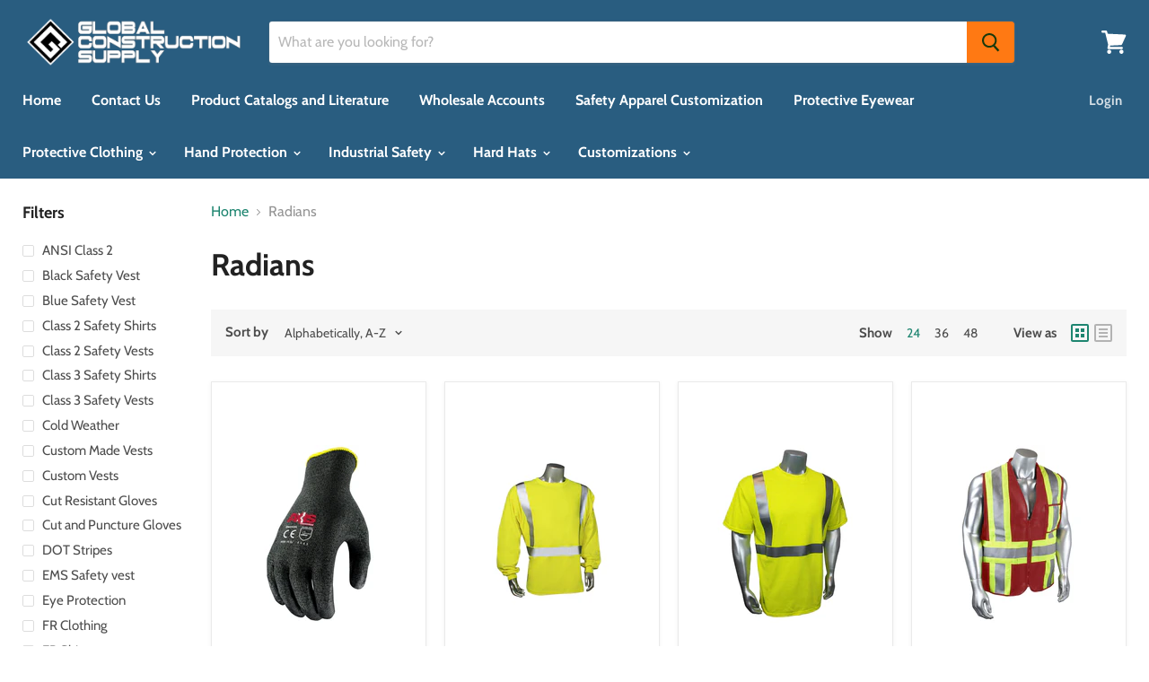

--- FILE ---
content_type: text/html; charset=utf-8
request_url: https://globalconstructionsupply.net/collections/vendors?q=Radians
body_size: 30426
content:
<!doctype html>
<html class="no-js no-touch" lang="en">
  <head> 
    <script src='//globalconstructionsupply.net/cdn/shop/t/372/assets/easy_quote_sealapps.js?v=98344077847867873881687444283' defer='defer' ></script> 
    <script id='quote_product_variants' type='application/json'>
        null
    </script>
    <script id='quote_product_selected_or_first_available_variant' type='application/json'>
        null
    </script>
    <script id='quote_product_current_id' type='application/json'>
            null
    </script>
    <meta charset="utf-8">
    <meta http-equiv="x-ua-compatible" content="IE=edge">

    <link rel="preconnect" href="https://cdn.shopify.com">
    <link rel="preconnect" href="https://fonts.shopifycdn.com">
    <link rel="preconnect" href="https://v.shopify.com">
    <link rel="preconnect" href="https://cdn.shopifycloud.com">

    <title>Radians — Global Construction Supply</title>

    

    
  <link rel="shortcut icon" href="//globalconstructionsupply.net/cdn/shop/files/Global-New-Blue-2019-G-only_304a2ff7-5648-4929-a6e9-618f970e36be_32x32.png?v=1613508751" type="image/png">


    
      <link rel="canonical" href="https://globalconstructionsupply.net/collections/vendors?q=radians" />
    

    <meta name="viewport" content="width=device-width">

    
    















<meta property="og:site_name" content="Global Construction Supply">
<meta property="og:url" content="https://globalconstructionsupply.net/collections/vendors?q=radians">
<meta property="og:title" content="Radians">
<meta property="og:type" content="website">
<meta property="og:description" content="Custom Apparel, Custom Jackets, Custom Hats, Custom T-Shirts, Promotional Items, Custom Signs, Custom Decals, Custom High Visibility Clothing, Custom Safety Vests, Custom Safety Jackets, Custom Safety Shirts, Custom Hard hats, Cut Resistant Gloves, Disposable Gloves, Screen print and Embroidery.">













  <meta name="twitter:site" content="@gcsupplyllc">








<meta name="twitter:title" content="Radians">
<meta name="twitter:description" content="Custom Apparel, Custom Jackets, Custom Hats, Custom T-Shirts, Promotional Items, Custom Signs, Custom Decals, Custom High Visibility Clothing, Custom Safety Vests, Custom Safety Jackets, Custom Safety Shirts, Custom Hard hats, Cut Resistant Gloves, Disposable Gloves, Screen print and Embroidery.">





    <link rel="preload" href="//globalconstructionsupply.net/cdn/fonts/cabin/cabin_n7.255204a342bfdbc9ae2017bd4e6a90f8dbb2f561.woff2" as="font" crossorigin="anonymous">
    <link rel="preload" as="style" href="//globalconstructionsupply.net/cdn/shop/t/372/assets/theme.scss.css?v=81543220344573732341759259331">

    <script>window.performance && window.performance.mark && window.performance.mark('shopify.content_for_header.start');</script><meta id="shopify-digital-wallet" name="shopify-digital-wallet" content="/7442301/digital_wallets/dialog">
<meta name="shopify-checkout-api-token" content="228e4e81fcb4c14dcaf5b99f9c08ddbd">
<script async="async" src="/checkouts/internal/preloads.js?locale=en-US"></script>
<link rel="preconnect" href="https://shop.app" crossorigin="anonymous">
<script async="async" src="https://shop.app/checkouts/internal/preloads.js?locale=en-US&shop_id=7442301" crossorigin="anonymous"></script>
<script id="apple-pay-shop-capabilities" type="application/json">{"shopId":7442301,"countryCode":"US","currencyCode":"USD","merchantCapabilities":["supports3DS"],"merchantId":"gid:\/\/shopify\/Shop\/7442301","merchantName":"Global Construction Supply","requiredBillingContactFields":["postalAddress","email","phone"],"requiredShippingContactFields":["postalAddress","email","phone"],"shippingType":"shipping","supportedNetworks":["visa","masterCard"],"total":{"type":"pending","label":"Global Construction Supply","amount":"1.00"},"shopifyPaymentsEnabled":true,"supportsSubscriptions":true}</script>
<script id="shopify-features" type="application/json">{"accessToken":"228e4e81fcb4c14dcaf5b99f9c08ddbd","betas":["rich-media-storefront-analytics"],"domain":"globalconstructionsupply.net","predictiveSearch":true,"shopId":7442301,"locale":"en"}</script>
<script>var Shopify = Shopify || {};
Shopify.shop = "gcsupplyllc.myshopify.com";
Shopify.locale = "en";
Shopify.currency = {"active":"USD","rate":"1.0"};
Shopify.country = "US";
Shopify.theme = {"name":"Empire 7\/25","id":50223972406,"schema_name":"Empire","schema_version":"4.6.0","theme_store_id":838,"role":"main"};
Shopify.theme.handle = "null";
Shopify.theme.style = {"id":null,"handle":null};
Shopify.cdnHost = "globalconstructionsupply.net/cdn";
Shopify.routes = Shopify.routes || {};
Shopify.routes.root = "/";</script>
<script type="module">!function(o){(o.Shopify=o.Shopify||{}).modules=!0}(window);</script>
<script>!function(o){function n(){var o=[];function n(){o.push(Array.prototype.slice.apply(arguments))}return n.q=o,n}var t=o.Shopify=o.Shopify||{};t.loadFeatures=n(),t.autoloadFeatures=n()}(window);</script>
<script>
  window.ShopifyPay = window.ShopifyPay || {};
  window.ShopifyPay.apiHost = "shop.app\/pay";
  window.ShopifyPay.redirectState = null;
</script>
<script id="shop-js-analytics" type="application/json">{"pageType":"collection"}</script>
<script defer="defer" async type="module" src="//globalconstructionsupply.net/cdn/shopifycloud/shop-js/modules/v2/client.init-shop-cart-sync_BApSsMSl.en.esm.js"></script>
<script defer="defer" async type="module" src="//globalconstructionsupply.net/cdn/shopifycloud/shop-js/modules/v2/chunk.common_CBoos6YZ.esm.js"></script>
<script type="module">
  await import("//globalconstructionsupply.net/cdn/shopifycloud/shop-js/modules/v2/client.init-shop-cart-sync_BApSsMSl.en.esm.js");
await import("//globalconstructionsupply.net/cdn/shopifycloud/shop-js/modules/v2/chunk.common_CBoos6YZ.esm.js");

  window.Shopify.SignInWithShop?.initShopCartSync?.({"fedCMEnabled":true,"windoidEnabled":true});

</script>
<script>
  window.Shopify = window.Shopify || {};
  if (!window.Shopify.featureAssets) window.Shopify.featureAssets = {};
  window.Shopify.featureAssets['shop-js'] = {"shop-cart-sync":["modules/v2/client.shop-cart-sync_DJczDl9f.en.esm.js","modules/v2/chunk.common_CBoos6YZ.esm.js"],"init-fed-cm":["modules/v2/client.init-fed-cm_BzwGC0Wi.en.esm.js","modules/v2/chunk.common_CBoos6YZ.esm.js"],"init-windoid":["modules/v2/client.init-windoid_BS26ThXS.en.esm.js","modules/v2/chunk.common_CBoos6YZ.esm.js"],"shop-cash-offers":["modules/v2/client.shop-cash-offers_DthCPNIO.en.esm.js","modules/v2/chunk.common_CBoos6YZ.esm.js","modules/v2/chunk.modal_Bu1hFZFC.esm.js"],"shop-button":["modules/v2/client.shop-button_D_JX508o.en.esm.js","modules/v2/chunk.common_CBoos6YZ.esm.js"],"init-shop-email-lookup-coordinator":["modules/v2/client.init-shop-email-lookup-coordinator_DFwWcvrS.en.esm.js","modules/v2/chunk.common_CBoos6YZ.esm.js"],"shop-toast-manager":["modules/v2/client.shop-toast-manager_tEhgP2F9.en.esm.js","modules/v2/chunk.common_CBoos6YZ.esm.js"],"shop-login-button":["modules/v2/client.shop-login-button_DwLgFT0K.en.esm.js","modules/v2/chunk.common_CBoos6YZ.esm.js","modules/v2/chunk.modal_Bu1hFZFC.esm.js"],"avatar":["modules/v2/client.avatar_BTnouDA3.en.esm.js"],"init-shop-cart-sync":["modules/v2/client.init-shop-cart-sync_BApSsMSl.en.esm.js","modules/v2/chunk.common_CBoos6YZ.esm.js"],"pay-button":["modules/v2/client.pay-button_BuNmcIr_.en.esm.js","modules/v2/chunk.common_CBoos6YZ.esm.js"],"init-shop-for-new-customer-accounts":["modules/v2/client.init-shop-for-new-customer-accounts_DrjXSI53.en.esm.js","modules/v2/client.shop-login-button_DwLgFT0K.en.esm.js","modules/v2/chunk.common_CBoos6YZ.esm.js","modules/v2/chunk.modal_Bu1hFZFC.esm.js"],"init-customer-accounts-sign-up":["modules/v2/client.init-customer-accounts-sign-up_TlVCiykN.en.esm.js","modules/v2/client.shop-login-button_DwLgFT0K.en.esm.js","modules/v2/chunk.common_CBoos6YZ.esm.js","modules/v2/chunk.modal_Bu1hFZFC.esm.js"],"shop-follow-button":["modules/v2/client.shop-follow-button_C5D3XtBb.en.esm.js","modules/v2/chunk.common_CBoos6YZ.esm.js","modules/v2/chunk.modal_Bu1hFZFC.esm.js"],"checkout-modal":["modules/v2/client.checkout-modal_8TC_1FUY.en.esm.js","modules/v2/chunk.common_CBoos6YZ.esm.js","modules/v2/chunk.modal_Bu1hFZFC.esm.js"],"init-customer-accounts":["modules/v2/client.init-customer-accounts_C0Oh2ljF.en.esm.js","modules/v2/client.shop-login-button_DwLgFT0K.en.esm.js","modules/v2/chunk.common_CBoos6YZ.esm.js","modules/v2/chunk.modal_Bu1hFZFC.esm.js"],"lead-capture":["modules/v2/client.lead-capture_Cq0gfm7I.en.esm.js","modules/v2/chunk.common_CBoos6YZ.esm.js","modules/v2/chunk.modal_Bu1hFZFC.esm.js"],"shop-login":["modules/v2/client.shop-login_BmtnoEUo.en.esm.js","modules/v2/chunk.common_CBoos6YZ.esm.js","modules/v2/chunk.modal_Bu1hFZFC.esm.js"],"payment-terms":["modules/v2/client.payment-terms_BHOWV7U_.en.esm.js","modules/v2/chunk.common_CBoos6YZ.esm.js","modules/v2/chunk.modal_Bu1hFZFC.esm.js"]};
</script>
<script id="__st">var __st={"a":7442301,"offset":-28800,"reqid":"bfa0cc56-50d4-448a-8302-7b4b5c686899-1768908334","pageurl":"globalconstructionsupply.net\/collections\/vendors?q=Radians","u":"fb30738d2679","p":"vendors"};</script>
<script>window.ShopifyPaypalV4VisibilityTracking = true;</script>
<script id="captcha-bootstrap">!function(){'use strict';const t='contact',e='account',n='new_comment',o=[[t,t],['blogs',n],['comments',n],[t,'customer']],c=[[e,'customer_login'],[e,'guest_login'],[e,'recover_customer_password'],[e,'create_customer']],r=t=>t.map((([t,e])=>`form[action*='/${t}']:not([data-nocaptcha='true']) input[name='form_type'][value='${e}']`)).join(','),a=t=>()=>t?[...document.querySelectorAll(t)].map((t=>t.form)):[];function s(){const t=[...o],e=r(t);return a(e)}const i='password',u='form_key',d=['recaptcha-v3-token','g-recaptcha-response','h-captcha-response',i],f=()=>{try{return window.sessionStorage}catch{return}},m='__shopify_v',_=t=>t.elements[u];function p(t,e,n=!1){try{const o=window.sessionStorage,c=JSON.parse(o.getItem(e)),{data:r}=function(t){const{data:e,action:n}=t;return t[m]||n?{data:e,action:n}:{data:t,action:n}}(c);for(const[e,n]of Object.entries(r))t.elements[e]&&(t.elements[e].value=n);n&&o.removeItem(e)}catch(o){console.error('form repopulation failed',{error:o})}}const l='form_type',E='cptcha';function T(t){t.dataset[E]=!0}const w=window,h=w.document,L='Shopify',v='ce_forms',y='captcha';let A=!1;((t,e)=>{const n=(g='f06e6c50-85a8-45c8-87d0-21a2b65856fe',I='https://cdn.shopify.com/shopifycloud/storefront-forms-hcaptcha/ce_storefront_forms_captcha_hcaptcha.v1.5.2.iife.js',D={infoText:'Protected by hCaptcha',privacyText:'Privacy',termsText:'Terms'},(t,e,n)=>{const o=w[L][v],c=o.bindForm;if(c)return c(t,g,e,D).then(n);var r;o.q.push([[t,g,e,D],n]),r=I,A||(h.body.append(Object.assign(h.createElement('script'),{id:'captcha-provider',async:!0,src:r})),A=!0)});var g,I,D;w[L]=w[L]||{},w[L][v]=w[L][v]||{},w[L][v].q=[],w[L][y]=w[L][y]||{},w[L][y].protect=function(t,e){n(t,void 0,e),T(t)},Object.freeze(w[L][y]),function(t,e,n,w,h,L){const[v,y,A,g]=function(t,e,n){const i=e?o:[],u=t?c:[],d=[...i,...u],f=r(d),m=r(i),_=r(d.filter((([t,e])=>n.includes(e))));return[a(f),a(m),a(_),s()]}(w,h,L),I=t=>{const e=t.target;return e instanceof HTMLFormElement?e:e&&e.form},D=t=>v().includes(t);t.addEventListener('submit',(t=>{const e=I(t);if(!e)return;const n=D(e)&&!e.dataset.hcaptchaBound&&!e.dataset.recaptchaBound,o=_(e),c=g().includes(e)&&(!o||!o.value);(n||c)&&t.preventDefault(),c&&!n&&(function(t){try{if(!f())return;!function(t){const e=f();if(!e)return;const n=_(t);if(!n)return;const o=n.value;o&&e.removeItem(o)}(t);const e=Array.from(Array(32),(()=>Math.random().toString(36)[2])).join('');!function(t,e){_(t)||t.append(Object.assign(document.createElement('input'),{type:'hidden',name:u})),t.elements[u].value=e}(t,e),function(t,e){const n=f();if(!n)return;const o=[...t.querySelectorAll(`input[type='${i}']`)].map((({name:t})=>t)),c=[...d,...o],r={};for(const[a,s]of new FormData(t).entries())c.includes(a)||(r[a]=s);n.setItem(e,JSON.stringify({[m]:1,action:t.action,data:r}))}(t,e)}catch(e){console.error('failed to persist form',e)}}(e),e.submit())}));const S=(t,e)=>{t&&!t.dataset[E]&&(n(t,e.some((e=>e===t))),T(t))};for(const o of['focusin','change'])t.addEventListener(o,(t=>{const e=I(t);D(e)&&S(e,y())}));const B=e.get('form_key'),M=e.get(l),P=B&&M;t.addEventListener('DOMContentLoaded',(()=>{const t=y();if(P)for(const e of t)e.elements[l].value===M&&p(e,B);[...new Set([...A(),...v().filter((t=>'true'===t.dataset.shopifyCaptcha))])].forEach((e=>S(e,t)))}))}(h,new URLSearchParams(w.location.search),n,t,e,['guest_login'])})(!0,!0)}();</script>
<script integrity="sha256-4kQ18oKyAcykRKYeNunJcIwy7WH5gtpwJnB7kiuLZ1E=" data-source-attribution="shopify.loadfeatures" defer="defer" src="//globalconstructionsupply.net/cdn/shopifycloud/storefront/assets/storefront/load_feature-a0a9edcb.js" crossorigin="anonymous"></script>
<script crossorigin="anonymous" defer="defer" src="//globalconstructionsupply.net/cdn/shopifycloud/storefront/assets/shopify_pay/storefront-65b4c6d7.js?v=20250812"></script>
<script data-source-attribution="shopify.dynamic_checkout.dynamic.init">var Shopify=Shopify||{};Shopify.PaymentButton=Shopify.PaymentButton||{isStorefrontPortableWallets:!0,init:function(){window.Shopify.PaymentButton.init=function(){};var t=document.createElement("script");t.src="https://globalconstructionsupply.net/cdn/shopifycloud/portable-wallets/latest/portable-wallets.en.js",t.type="module",document.head.appendChild(t)}};
</script>
<script data-source-attribution="shopify.dynamic_checkout.buyer_consent">
  function portableWalletsHideBuyerConsent(e){var t=document.getElementById("shopify-buyer-consent"),n=document.getElementById("shopify-subscription-policy-button");t&&n&&(t.classList.add("hidden"),t.setAttribute("aria-hidden","true"),n.removeEventListener("click",e))}function portableWalletsShowBuyerConsent(e){var t=document.getElementById("shopify-buyer-consent"),n=document.getElementById("shopify-subscription-policy-button");t&&n&&(t.classList.remove("hidden"),t.removeAttribute("aria-hidden"),n.addEventListener("click",e))}window.Shopify?.PaymentButton&&(window.Shopify.PaymentButton.hideBuyerConsent=portableWalletsHideBuyerConsent,window.Shopify.PaymentButton.showBuyerConsent=portableWalletsShowBuyerConsent);
</script>
<script data-source-attribution="shopify.dynamic_checkout.cart.bootstrap">document.addEventListener("DOMContentLoaded",(function(){function t(){return document.querySelector("shopify-accelerated-checkout-cart, shopify-accelerated-checkout")}if(t())Shopify.PaymentButton.init();else{new MutationObserver((function(e,n){t()&&(Shopify.PaymentButton.init(),n.disconnect())})).observe(document.body,{childList:!0,subtree:!0})}}));
</script>
<link id="shopify-accelerated-checkout-styles" rel="stylesheet" media="screen" href="https://globalconstructionsupply.net/cdn/shopifycloud/portable-wallets/latest/accelerated-checkout-backwards-compat.css" crossorigin="anonymous">
<style id="shopify-accelerated-checkout-cart">
        #shopify-buyer-consent {
  margin-top: 1em;
  display: inline-block;
  width: 100%;
}

#shopify-buyer-consent.hidden {
  display: none;
}

#shopify-subscription-policy-button {
  background: none;
  border: none;
  padding: 0;
  text-decoration: underline;
  font-size: inherit;
  cursor: pointer;
}

#shopify-subscription-policy-button::before {
  box-shadow: none;
}

      </style>

<script>window.performance && window.performance.mark && window.performance.mark('shopify.content_for_header.end');</script><script>
      document.documentElement.className=document.documentElement.className.replace(/\bno-js\b/,'js');
      if(window.Shopify&&window.Shopify.designMode)document.documentElement.className+=' in-theme-editor';
      if(('ontouchstart' in window)||window.DocumentTouch&&document instanceof DocumentTouch)document.documentElement.className=document.documentElement.className.replace(/\bno-touch\b/,'has-touch');
    </script>

    <link href="//globalconstructionsupply.net/cdn/shop/t/372/assets/theme.scss.css?v=81543220344573732341759259331" rel="stylesheet" type="text/css" media="all" />
    
  
  
    
  <!-- Belkapp verify --><meta name="google-site-verification" content="Amp3jdFIhzNg2sU4DvqyTT_amrWuv8kByup5ET3Pdw8" />

  











<!-- GSSTART CFP code start. Do not change -->
<script type="text/javascript"> gsProductId = ""; gsCustomerId = ""; gsShopName = "gcsupplyllc.myshopify.com";   gsProductName = "";
  gsProductHandle = ""; gsProductPrice = "";  gsProductImage = "//globalconstructionsupply.net/cdn/shopifycloud/storefront/assets/no-image-100-2a702f30_small.gif"; </script><script   type="text/javascript" charset="utf-8" src="https://gravity-software.com/js/shopify/cfp_refactored33635.js?v=gs73e0d74841ea93336ef706bc721a3528"></script> <link rel="stylesheet" href="https://gravity-software.com/js/shopify/jqueryui/jquery-uinew.min33635.css?v=gs73e0d74841ea93336ef706bc721a3528"/> 
<!-- CFP code end. Do not change GSEND --><link href="https://monorail-edge.shopifysvc.com" rel="dns-prefetch">
<script>(function(){if ("sendBeacon" in navigator && "performance" in window) {try {var session_token_from_headers = performance.getEntriesByType('navigation')[0].serverTiming.find(x => x.name == '_s').description;} catch {var session_token_from_headers = undefined;}var session_cookie_matches = document.cookie.match(/_shopify_s=([^;]*)/);var session_token_from_cookie = session_cookie_matches && session_cookie_matches.length === 2 ? session_cookie_matches[1] : "";var session_token = session_token_from_headers || session_token_from_cookie || "";function handle_abandonment_event(e) {var entries = performance.getEntries().filter(function(entry) {return /monorail-edge.shopifysvc.com/.test(entry.name);});if (!window.abandonment_tracked && entries.length === 0) {window.abandonment_tracked = true;var currentMs = Date.now();var navigation_start = performance.timing.navigationStart;var payload = {shop_id: 7442301,url: window.location.href,navigation_start,duration: currentMs - navigation_start,session_token,page_type: "collection"};window.navigator.sendBeacon("https://monorail-edge.shopifysvc.com/v1/produce", JSON.stringify({schema_id: "online_store_buyer_site_abandonment/1.1",payload: payload,metadata: {event_created_at_ms: currentMs,event_sent_at_ms: currentMs}}));}}window.addEventListener('pagehide', handle_abandonment_event);}}());</script>
<script id="web-pixels-manager-setup">(function e(e,d,r,n,o){if(void 0===o&&(o={}),!Boolean(null===(a=null===(i=window.Shopify)||void 0===i?void 0:i.analytics)||void 0===a?void 0:a.replayQueue)){var i,a;window.Shopify=window.Shopify||{};var t=window.Shopify;t.analytics=t.analytics||{};var s=t.analytics;s.replayQueue=[],s.publish=function(e,d,r){return s.replayQueue.push([e,d,r]),!0};try{self.performance.mark("wpm:start")}catch(e){}var l=function(){var e={modern:/Edge?\/(1{2}[4-9]|1[2-9]\d|[2-9]\d{2}|\d{4,})\.\d+(\.\d+|)|Firefox\/(1{2}[4-9]|1[2-9]\d|[2-9]\d{2}|\d{4,})\.\d+(\.\d+|)|Chrom(ium|e)\/(9{2}|\d{3,})\.\d+(\.\d+|)|(Maci|X1{2}).+ Version\/(15\.\d+|(1[6-9]|[2-9]\d|\d{3,})\.\d+)([,.]\d+|)( \(\w+\)|)( Mobile\/\w+|) Safari\/|Chrome.+OPR\/(9{2}|\d{3,})\.\d+\.\d+|(CPU[ +]OS|iPhone[ +]OS|CPU[ +]iPhone|CPU IPhone OS|CPU iPad OS)[ +]+(15[._]\d+|(1[6-9]|[2-9]\d|\d{3,})[._]\d+)([._]\d+|)|Android:?[ /-](13[3-9]|1[4-9]\d|[2-9]\d{2}|\d{4,})(\.\d+|)(\.\d+|)|Android.+Firefox\/(13[5-9]|1[4-9]\d|[2-9]\d{2}|\d{4,})\.\d+(\.\d+|)|Android.+Chrom(ium|e)\/(13[3-9]|1[4-9]\d|[2-9]\d{2}|\d{4,})\.\d+(\.\d+|)|SamsungBrowser\/([2-9]\d|\d{3,})\.\d+/,legacy:/Edge?\/(1[6-9]|[2-9]\d|\d{3,})\.\d+(\.\d+|)|Firefox\/(5[4-9]|[6-9]\d|\d{3,})\.\d+(\.\d+|)|Chrom(ium|e)\/(5[1-9]|[6-9]\d|\d{3,})\.\d+(\.\d+|)([\d.]+$|.*Safari\/(?![\d.]+ Edge\/[\d.]+$))|(Maci|X1{2}).+ Version\/(10\.\d+|(1[1-9]|[2-9]\d|\d{3,})\.\d+)([,.]\d+|)( \(\w+\)|)( Mobile\/\w+|) Safari\/|Chrome.+OPR\/(3[89]|[4-9]\d|\d{3,})\.\d+\.\d+|(CPU[ +]OS|iPhone[ +]OS|CPU[ +]iPhone|CPU IPhone OS|CPU iPad OS)[ +]+(10[._]\d+|(1[1-9]|[2-9]\d|\d{3,})[._]\d+)([._]\d+|)|Android:?[ /-](13[3-9]|1[4-9]\d|[2-9]\d{2}|\d{4,})(\.\d+|)(\.\d+|)|Mobile Safari.+OPR\/([89]\d|\d{3,})\.\d+\.\d+|Android.+Firefox\/(13[5-9]|1[4-9]\d|[2-9]\d{2}|\d{4,})\.\d+(\.\d+|)|Android.+Chrom(ium|e)\/(13[3-9]|1[4-9]\d|[2-9]\d{2}|\d{4,})\.\d+(\.\d+|)|Android.+(UC? ?Browser|UCWEB|U3)[ /]?(15\.([5-9]|\d{2,})|(1[6-9]|[2-9]\d|\d{3,})\.\d+)\.\d+|SamsungBrowser\/(5\.\d+|([6-9]|\d{2,})\.\d+)|Android.+MQ{2}Browser\/(14(\.(9|\d{2,})|)|(1[5-9]|[2-9]\d|\d{3,})(\.\d+|))(\.\d+|)|K[Aa][Ii]OS\/(3\.\d+|([4-9]|\d{2,})\.\d+)(\.\d+|)/},d=e.modern,r=e.legacy,n=navigator.userAgent;return n.match(d)?"modern":n.match(r)?"legacy":"unknown"}(),u="modern"===l?"modern":"legacy",c=(null!=n?n:{modern:"",legacy:""})[u],f=function(e){return[e.baseUrl,"/wpm","/b",e.hashVersion,"modern"===e.buildTarget?"m":"l",".js"].join("")}({baseUrl:d,hashVersion:r,buildTarget:u}),m=function(e){var d=e.version,r=e.bundleTarget,n=e.surface,o=e.pageUrl,i=e.monorailEndpoint;return{emit:function(e){var a=e.status,t=e.errorMsg,s=(new Date).getTime(),l=JSON.stringify({metadata:{event_sent_at_ms:s},events:[{schema_id:"web_pixels_manager_load/3.1",payload:{version:d,bundle_target:r,page_url:o,status:a,surface:n,error_msg:t},metadata:{event_created_at_ms:s}}]});if(!i)return console&&console.warn&&console.warn("[Web Pixels Manager] No Monorail endpoint provided, skipping logging."),!1;try{return self.navigator.sendBeacon.bind(self.navigator)(i,l)}catch(e){}var u=new XMLHttpRequest;try{return u.open("POST",i,!0),u.setRequestHeader("Content-Type","text/plain"),u.send(l),!0}catch(e){return console&&console.warn&&console.warn("[Web Pixels Manager] Got an unhandled error while logging to Monorail."),!1}}}}({version:r,bundleTarget:l,surface:e.surface,pageUrl:self.location.href,monorailEndpoint:e.monorailEndpoint});try{o.browserTarget=l,function(e){var d=e.src,r=e.async,n=void 0===r||r,o=e.onload,i=e.onerror,a=e.sri,t=e.scriptDataAttributes,s=void 0===t?{}:t,l=document.createElement("script"),u=document.querySelector("head"),c=document.querySelector("body");if(l.async=n,l.src=d,a&&(l.integrity=a,l.crossOrigin="anonymous"),s)for(var f in s)if(Object.prototype.hasOwnProperty.call(s,f))try{l.dataset[f]=s[f]}catch(e){}if(o&&l.addEventListener("load",o),i&&l.addEventListener("error",i),u)u.appendChild(l);else{if(!c)throw new Error("Did not find a head or body element to append the script");c.appendChild(l)}}({src:f,async:!0,onload:function(){if(!function(){var e,d;return Boolean(null===(d=null===(e=window.Shopify)||void 0===e?void 0:e.analytics)||void 0===d?void 0:d.initialized)}()){var d=window.webPixelsManager.init(e)||void 0;if(d){var r=window.Shopify.analytics;r.replayQueue.forEach((function(e){var r=e[0],n=e[1],o=e[2];d.publishCustomEvent(r,n,o)})),r.replayQueue=[],r.publish=d.publishCustomEvent,r.visitor=d.visitor,r.initialized=!0}}},onerror:function(){return m.emit({status:"failed",errorMsg:"".concat(f," has failed to load")})},sri:function(e){var d=/^sha384-[A-Za-z0-9+/=]+$/;return"string"==typeof e&&d.test(e)}(c)?c:"",scriptDataAttributes:o}),m.emit({status:"loading"})}catch(e){m.emit({status:"failed",errorMsg:(null==e?void 0:e.message)||"Unknown error"})}}})({shopId: 7442301,storefrontBaseUrl: "https://globalconstructionsupply.net",extensionsBaseUrl: "https://extensions.shopifycdn.com/cdn/shopifycloud/web-pixels-manager",monorailEndpoint: "https://monorail-edge.shopifysvc.com/unstable/produce_batch",surface: "storefront-renderer",enabledBetaFlags: ["2dca8a86"],webPixelsConfigList: [{"id":"49479850","eventPayloadVersion":"v1","runtimeContext":"LAX","scriptVersion":"1","type":"CUSTOM","privacyPurposes":["MARKETING"],"name":"Meta pixel (migrated)"},{"id":"70516906","eventPayloadVersion":"v1","runtimeContext":"LAX","scriptVersion":"1","type":"CUSTOM","privacyPurposes":["ANALYTICS"],"name":"Google Analytics tag (migrated)"},{"id":"shopify-app-pixel","configuration":"{}","eventPayloadVersion":"v1","runtimeContext":"STRICT","scriptVersion":"0450","apiClientId":"shopify-pixel","type":"APP","privacyPurposes":["ANALYTICS","MARKETING"]},{"id":"shopify-custom-pixel","eventPayloadVersion":"v1","runtimeContext":"LAX","scriptVersion":"0450","apiClientId":"shopify-pixel","type":"CUSTOM","privacyPurposes":["ANALYTICS","MARKETING"]}],isMerchantRequest: false,initData: {"shop":{"name":"Global Construction Supply","paymentSettings":{"currencyCode":"USD"},"myshopifyDomain":"gcsupplyllc.myshopify.com","countryCode":"US","storefrontUrl":"https:\/\/globalconstructionsupply.net"},"customer":null,"cart":null,"checkout":null,"productVariants":[],"purchasingCompany":null},},"https://globalconstructionsupply.net/cdn","fcfee988w5aeb613cpc8e4bc33m6693e112",{"modern":"","legacy":""},{"shopId":"7442301","storefrontBaseUrl":"https:\/\/globalconstructionsupply.net","extensionBaseUrl":"https:\/\/extensions.shopifycdn.com\/cdn\/shopifycloud\/web-pixels-manager","surface":"storefront-renderer","enabledBetaFlags":"[\"2dca8a86\"]","isMerchantRequest":"false","hashVersion":"fcfee988w5aeb613cpc8e4bc33m6693e112","publish":"custom","events":"[[\"page_viewed\",{}]]"});</script><script>
  window.ShopifyAnalytics = window.ShopifyAnalytics || {};
  window.ShopifyAnalytics.meta = window.ShopifyAnalytics.meta || {};
  window.ShopifyAnalytics.meta.currency = 'USD';
  var meta = {"page":{"pageType":"vendors","requestId":"bfa0cc56-50d4-448a-8302-7b4b5c686899-1768908334"}};
  for (var attr in meta) {
    window.ShopifyAnalytics.meta[attr] = meta[attr];
  }
</script>
<script class="analytics">
  (function () {
    var customDocumentWrite = function(content) {
      var jquery = null;

      if (window.jQuery) {
        jquery = window.jQuery;
      } else if (window.Checkout && window.Checkout.$) {
        jquery = window.Checkout.$;
      }

      if (jquery) {
        jquery('body').append(content);
      }
    };

    var hasLoggedConversion = function(token) {
      if (token) {
        return document.cookie.indexOf('loggedConversion=' + token) !== -1;
      }
      return false;
    }

    var setCookieIfConversion = function(token) {
      if (token) {
        var twoMonthsFromNow = new Date(Date.now());
        twoMonthsFromNow.setMonth(twoMonthsFromNow.getMonth() + 2);

        document.cookie = 'loggedConversion=' + token + '; expires=' + twoMonthsFromNow;
      }
    }

    var trekkie = window.ShopifyAnalytics.lib = window.trekkie = window.trekkie || [];
    if (trekkie.integrations) {
      return;
    }
    trekkie.methods = [
      'identify',
      'page',
      'ready',
      'track',
      'trackForm',
      'trackLink'
    ];
    trekkie.factory = function(method) {
      return function() {
        var args = Array.prototype.slice.call(arguments);
        args.unshift(method);
        trekkie.push(args);
        return trekkie;
      };
    };
    for (var i = 0; i < trekkie.methods.length; i++) {
      var key = trekkie.methods[i];
      trekkie[key] = trekkie.factory(key);
    }
    trekkie.load = function(config) {
      trekkie.config = config || {};
      trekkie.config.initialDocumentCookie = document.cookie;
      var first = document.getElementsByTagName('script')[0];
      var script = document.createElement('script');
      script.type = 'text/javascript';
      script.onerror = function(e) {
        var scriptFallback = document.createElement('script');
        scriptFallback.type = 'text/javascript';
        scriptFallback.onerror = function(error) {
                var Monorail = {
      produce: function produce(monorailDomain, schemaId, payload) {
        var currentMs = new Date().getTime();
        var event = {
          schema_id: schemaId,
          payload: payload,
          metadata: {
            event_created_at_ms: currentMs,
            event_sent_at_ms: currentMs
          }
        };
        return Monorail.sendRequest("https://" + monorailDomain + "/v1/produce", JSON.stringify(event));
      },
      sendRequest: function sendRequest(endpointUrl, payload) {
        // Try the sendBeacon API
        if (window && window.navigator && typeof window.navigator.sendBeacon === 'function' && typeof window.Blob === 'function' && !Monorail.isIos12()) {
          var blobData = new window.Blob([payload], {
            type: 'text/plain'
          });

          if (window.navigator.sendBeacon(endpointUrl, blobData)) {
            return true;
          } // sendBeacon was not successful

        } // XHR beacon

        var xhr = new XMLHttpRequest();

        try {
          xhr.open('POST', endpointUrl);
          xhr.setRequestHeader('Content-Type', 'text/plain');
          xhr.send(payload);
        } catch (e) {
          console.log(e);
        }

        return false;
      },
      isIos12: function isIos12() {
        return window.navigator.userAgent.lastIndexOf('iPhone; CPU iPhone OS 12_') !== -1 || window.navigator.userAgent.lastIndexOf('iPad; CPU OS 12_') !== -1;
      }
    };
    Monorail.produce('monorail-edge.shopifysvc.com',
      'trekkie_storefront_load_errors/1.1',
      {shop_id: 7442301,
      theme_id: 50223972406,
      app_name: "storefront",
      context_url: window.location.href,
      source_url: "//globalconstructionsupply.net/cdn/s/trekkie.storefront.cd680fe47e6c39ca5d5df5f0a32d569bc48c0f27.min.js"});

        };
        scriptFallback.async = true;
        scriptFallback.src = '//globalconstructionsupply.net/cdn/s/trekkie.storefront.cd680fe47e6c39ca5d5df5f0a32d569bc48c0f27.min.js';
        first.parentNode.insertBefore(scriptFallback, first);
      };
      script.async = true;
      script.src = '//globalconstructionsupply.net/cdn/s/trekkie.storefront.cd680fe47e6c39ca5d5df5f0a32d569bc48c0f27.min.js';
      first.parentNode.insertBefore(script, first);
    };
    trekkie.load(
      {"Trekkie":{"appName":"storefront","development":false,"defaultAttributes":{"shopId":7442301,"isMerchantRequest":null,"themeId":50223972406,"themeCityHash":"8580419922703306030","contentLanguage":"en","currency":"USD","eventMetadataId":"40960713-d420-43ab-9a66-aa17631f8c5b"},"isServerSideCookieWritingEnabled":true,"monorailRegion":"shop_domain","enabledBetaFlags":["65f19447"]},"Session Attribution":{},"S2S":{"facebookCapiEnabled":false,"source":"trekkie-storefront-renderer","apiClientId":580111}}
    );

    var loaded = false;
    trekkie.ready(function() {
      if (loaded) return;
      loaded = true;

      window.ShopifyAnalytics.lib = window.trekkie;

      var originalDocumentWrite = document.write;
      document.write = customDocumentWrite;
      try { window.ShopifyAnalytics.merchantGoogleAnalytics.call(this); } catch(error) {};
      document.write = originalDocumentWrite;

      window.ShopifyAnalytics.lib.page(null,{"pageType":"vendors","requestId":"bfa0cc56-50d4-448a-8302-7b4b5c686899-1768908334","shopifyEmitted":true});

      var match = window.location.pathname.match(/checkouts\/(.+)\/(thank_you|post_purchase)/)
      var token = match? match[1]: undefined;
      if (!hasLoggedConversion(token)) {
        setCookieIfConversion(token);
        
      }
    });


        var eventsListenerScript = document.createElement('script');
        eventsListenerScript.async = true;
        eventsListenerScript.src = "//globalconstructionsupply.net/cdn/shopifycloud/storefront/assets/shop_events_listener-3da45d37.js";
        document.getElementsByTagName('head')[0].appendChild(eventsListenerScript);

})();</script>
  <script>
  if (!window.ga || (window.ga && typeof window.ga !== 'function')) {
    window.ga = function ga() {
      (window.ga.q = window.ga.q || []).push(arguments);
      if (window.Shopify && window.Shopify.analytics && typeof window.Shopify.analytics.publish === 'function') {
        window.Shopify.analytics.publish("ga_stub_called", {}, {sendTo: "google_osp_migration"});
      }
      console.error("Shopify's Google Analytics stub called with:", Array.from(arguments), "\nSee https://help.shopify.com/manual/promoting-marketing/pixels/pixel-migration#google for more information.");
    };
    if (window.Shopify && window.Shopify.analytics && typeof window.Shopify.analytics.publish === 'function') {
      window.Shopify.analytics.publish("ga_stub_initialized", {}, {sendTo: "google_osp_migration"});
    }
  }
</script>
<script
  defer
  src="https://globalconstructionsupply.net/cdn/shopifycloud/perf-kit/shopify-perf-kit-3.0.4.min.js"
  data-application="storefront-renderer"
  data-shop-id="7442301"
  data-render-region="gcp-us-central1"
  data-page-type="collection"
  data-theme-instance-id="50223972406"
  data-theme-name="Empire"
  data-theme-version="4.6.0"
  data-monorail-region="shop_domain"
  data-resource-timing-sampling-rate="10"
  data-shs="true"
  data-shs-beacon="true"
  data-shs-export-with-fetch="true"
  data-shs-logs-sample-rate="1"
  data-shs-beacon-endpoint="https://globalconstructionsupply.net/api/collect"
></script>
</head>

  <body class="template-collection">
    <a class="skip-to-main" href="#site-main">Skip to content</a>
    <div id="shopify-section-static-announcement" class="shopify-section site-announcement"><script
  type="application/json"
  data-section-id="static-announcement"
  data-section-type="static-announcement">
</script>










</div>
    <header
      class="site-header site-header-nav--open"
      role="banner"
      data-site-header
    >
      <div id="shopify-section-static-header" class="shopify-section site-header-wrapper"><script
  type="application/json"
  data-section-id="static-header"
  data-section-type="static-header"
  data-section-data>
  {
    "settings": {
      "sticky_header": true,
      "live_search": {
        "enable": true,
        "enable_images": true,
        "enable_content": true,
        "money_format": "$ {{amount}}",
        "context": {
          "view_all_results": "View all results",
          "view_all_products": "View all products",
          "content_results": {
            "title": "Pages \u0026amp; Posts",
            "no_results": "No results."
          },
          "no_results_products": {
            "title": "No products for “*terms*”.",
            "message": "Sorry, we couldn’t find any matches."
          }
        }
      }
    },
    "currency": {
      "enable": false,
      "shop_currency": "USD",
      "default_currency": "USD",
      "display_format": "money_with_currency_format",
      "money_format": "$ {{amount}} USD",
      "money_format_no_currency": "$ {{amount}}",
      "money_format_currency": "$ {{amount}} USD"
    }
  }
</script>

<div
  class="
    site-header-main
    
      site-header--full-width
    
  "
  data-site-header-main
  data-site-header-sticky
>
  <a class="site-header-menu-toggle" href="#" data-menu-toggle>
    <div class="site-header-menu-toggle--button" tabindex="-1">
      <span class="toggle-icon--bar toggle-icon--bar-top"></span>
      <span class="toggle-icon--bar toggle-icon--bar-middle"></span>
      <span class="toggle-icon--bar toggle-icon--bar-bottom"></span>
      <span class="visually-hidden">Menu</span>
    </div>
  </a>

  <div
    class="
      site-header-main-content
      
    "
  >
    <div class="site-header-logo">
      <a
        class="site-logo"
        href="/">
        
          
          
          
          
          

          

          

  

  <img
    
      src="//globalconstructionsupply.net/cdn/shop/files/Global-black-and-white-black-outline_1170x250.gif?v=1613508751"
    
    alt=""

    
      data-rimg
      srcset="//globalconstructionsupply.net/cdn/shop/files/Global-black-and-white-black-outline_1170x250.gif?v=1613508751 1x, //globalconstructionsupply.net/cdn/shop/files/Global-black-and-white-black-outline_1802x385.gif?v=1613508751 1.54x"
    

    class="site-logo-image"
    style="
            max-width: 250px;
            max-height: 100px;
          "
    
  >




        
      </a>
    </div>

    



<div class="live-search" data-live-search>
  <form
    class="live-search-form form-fields-inline"
    action="/search"
    method="get"
    role="search"
    aria-label="Product"
    data-live-search-form
  >
    <input type="hidden" name="type" value="article,page,product">
    <div class="form-field no-label">
      <input
        class="form-field-input live-search-form-field"
        type="text"
        name="q"
        aria-label="Search"
        placeholder="What are you looking for?"
        
        autocomplete="off"
        data-live-search-input>
      <button
        class="live-search-takeover-cancel"
        type="submit"
        data-live-search-takeover-cancel>
        Cancel
      </button>

      <button
        class="live-search-button button-primary"
        type="button"
        aria-label="Search"
        data-live-search-submit
      >
        <span class="search-icon search-icon--inactive">
          <svg
  aria-hidden="true"
  focusable="false"
  role="presentation"
  xmlns="http://www.w3.org/2000/svg"
  width="20"
  height="21"
  viewBox="0 0 20 21"
>
  <path fill="currentColor" fill-rule="evenodd" d="M12.514 14.906a8.264 8.264 0 0 1-4.322 1.21C3.668 16.116 0 12.513 0 8.07 0 3.626 3.668.023 8.192.023c4.525 0 8.193 3.603 8.193 8.047 0 2.033-.769 3.89-2.035 5.307l4.999 5.552-1.775 1.597-5.06-5.62zm-4.322-.843c3.37 0 6.102-2.684 6.102-5.993 0-3.31-2.732-5.994-6.102-5.994S2.09 4.76 2.09 8.07c0 3.31 2.732 5.993 6.102 5.993z"/>
</svg>
        </span>
        <span class="search-icon search-icon--active">
          <svg
  aria-hidden="true"
  focusable="false"
  role="presentation"
  width="26"
  height="26"
  viewBox="0 0 26 26"
  xmlns="http://www.w3.org/2000/svg"
>
  <g fill-rule="nonzero" fill="currentColor">
    <path d="M13 26C5.82 26 0 20.18 0 13S5.82 0 13 0s13 5.82 13 13-5.82 13-13 13zm0-3.852a9.148 9.148 0 1 0 0-18.296 9.148 9.148 0 0 0 0 18.296z" opacity=".29"/><path d="M13 26c7.18 0 13-5.82 13-13a1.926 1.926 0 0 0-3.852 0A9.148 9.148 0 0 1 13 22.148 1.926 1.926 0 0 0 13 26z"/>
  </g>
</svg>
        </span>
      </button>
    </div>

    <div class="search-flydown" data-live-search-flydown>
      <div class="search-flydown--placeholder" data-live-search-placeholder>
        <div class="search-flydown--product-items">
          
            <a class="search-flydown--product search-flydown--product" href="#">
              
                <div class="search-flydown--product-image">
                  <svg class="placeholder--image placeholder--content-image" xmlns="http://www.w3.org/2000/svg" viewBox="0 0 525.5 525.5"><path d="M324.5 212.7H203c-1.6 0-2.8 1.3-2.8 2.8V308c0 1.6 1.3 2.8 2.8 2.8h121.6c1.6 0 2.8-1.3 2.8-2.8v-92.5c0-1.6-1.3-2.8-2.9-2.8zm1.1 95.3c0 .6-.5 1.1-1.1 1.1H203c-.6 0-1.1-.5-1.1-1.1v-92.5c0-.6.5-1.1 1.1-1.1h121.6c.6 0 1.1.5 1.1 1.1V308z"/><path d="M210.4 299.5H240v.1s.1 0 .2-.1h75.2v-76.2h-105v76.2zm1.8-7.2l20-20c1.6-1.6 3.8-2.5 6.1-2.5s4.5.9 6.1 2.5l1.5 1.5 16.8 16.8c-12.9 3.3-20.7 6.3-22.8 7.2h-27.7v-5.5zm101.5-10.1c-20.1 1.7-36.7 4.8-49.1 7.9l-16.9-16.9 26.3-26.3c1.6-1.6 3.8-2.5 6.1-2.5s4.5.9 6.1 2.5l27.5 27.5v7.8zm-68.9 15.5c9.7-3.5 33.9-10.9 68.9-13.8v13.8h-68.9zm68.9-72.7v46.8l-26.2-26.2c-1.9-1.9-4.5-3-7.3-3s-5.4 1.1-7.3 3l-26.3 26.3-.9-.9c-1.9-1.9-4.5-3-7.3-3s-5.4 1.1-7.3 3l-18.8 18.8V225h101.4z"/><path d="M232.8 254c4.6 0 8.3-3.7 8.3-8.3s-3.7-8.3-8.3-8.3-8.3 3.7-8.3 8.3 3.7 8.3 8.3 8.3zm0-14.9c3.6 0 6.6 2.9 6.6 6.6s-2.9 6.6-6.6 6.6-6.6-2.9-6.6-6.6 3-6.6 6.6-6.6z"/></svg>
                </div>
              

              <div class="search-flydown--product-text">
                <span class="search-flydown--product-title placeholder--content-text"></span>
                <span class="search-flydown--product-price placeholder--content-text"></span>
              </div>
            </a>
          
            <a class="search-flydown--product search-flydown--product" href="#">
              
                <div class="search-flydown--product-image">
                  <svg class="placeholder--image placeholder--content-image" xmlns="http://www.w3.org/2000/svg" viewBox="0 0 525.5 525.5"><path d="M324.5 212.7H203c-1.6 0-2.8 1.3-2.8 2.8V308c0 1.6 1.3 2.8 2.8 2.8h121.6c1.6 0 2.8-1.3 2.8-2.8v-92.5c0-1.6-1.3-2.8-2.9-2.8zm1.1 95.3c0 .6-.5 1.1-1.1 1.1H203c-.6 0-1.1-.5-1.1-1.1v-92.5c0-.6.5-1.1 1.1-1.1h121.6c.6 0 1.1.5 1.1 1.1V308z"/><path d="M210.4 299.5H240v.1s.1 0 .2-.1h75.2v-76.2h-105v76.2zm1.8-7.2l20-20c1.6-1.6 3.8-2.5 6.1-2.5s4.5.9 6.1 2.5l1.5 1.5 16.8 16.8c-12.9 3.3-20.7 6.3-22.8 7.2h-27.7v-5.5zm101.5-10.1c-20.1 1.7-36.7 4.8-49.1 7.9l-16.9-16.9 26.3-26.3c1.6-1.6 3.8-2.5 6.1-2.5s4.5.9 6.1 2.5l27.5 27.5v7.8zm-68.9 15.5c9.7-3.5 33.9-10.9 68.9-13.8v13.8h-68.9zm68.9-72.7v46.8l-26.2-26.2c-1.9-1.9-4.5-3-7.3-3s-5.4 1.1-7.3 3l-26.3 26.3-.9-.9c-1.9-1.9-4.5-3-7.3-3s-5.4 1.1-7.3 3l-18.8 18.8V225h101.4z"/><path d="M232.8 254c4.6 0 8.3-3.7 8.3-8.3s-3.7-8.3-8.3-8.3-8.3 3.7-8.3 8.3 3.7 8.3 8.3 8.3zm0-14.9c3.6 0 6.6 2.9 6.6 6.6s-2.9 6.6-6.6 6.6-6.6-2.9-6.6-6.6 3-6.6 6.6-6.6z"/></svg>
                </div>
              

              <div class="search-flydown--product-text">
                <span class="search-flydown--product-title placeholder--content-text"></span>
                <span class="search-flydown--product-price placeholder--content-text"></span>
              </div>
            </a>
          
            <a class="search-flydown--product search-flydown--product" href="#">
              
                <div class="search-flydown--product-image">
                  <svg class="placeholder--image placeholder--content-image" xmlns="http://www.w3.org/2000/svg" viewBox="0 0 525.5 525.5"><path d="M324.5 212.7H203c-1.6 0-2.8 1.3-2.8 2.8V308c0 1.6 1.3 2.8 2.8 2.8h121.6c1.6 0 2.8-1.3 2.8-2.8v-92.5c0-1.6-1.3-2.8-2.9-2.8zm1.1 95.3c0 .6-.5 1.1-1.1 1.1H203c-.6 0-1.1-.5-1.1-1.1v-92.5c0-.6.5-1.1 1.1-1.1h121.6c.6 0 1.1.5 1.1 1.1V308z"/><path d="M210.4 299.5H240v.1s.1 0 .2-.1h75.2v-76.2h-105v76.2zm1.8-7.2l20-20c1.6-1.6 3.8-2.5 6.1-2.5s4.5.9 6.1 2.5l1.5 1.5 16.8 16.8c-12.9 3.3-20.7 6.3-22.8 7.2h-27.7v-5.5zm101.5-10.1c-20.1 1.7-36.7 4.8-49.1 7.9l-16.9-16.9 26.3-26.3c1.6-1.6 3.8-2.5 6.1-2.5s4.5.9 6.1 2.5l27.5 27.5v7.8zm-68.9 15.5c9.7-3.5 33.9-10.9 68.9-13.8v13.8h-68.9zm68.9-72.7v46.8l-26.2-26.2c-1.9-1.9-4.5-3-7.3-3s-5.4 1.1-7.3 3l-26.3 26.3-.9-.9c-1.9-1.9-4.5-3-7.3-3s-5.4 1.1-7.3 3l-18.8 18.8V225h101.4z"/><path d="M232.8 254c4.6 0 8.3-3.7 8.3-8.3s-3.7-8.3-8.3-8.3-8.3 3.7-8.3 8.3 3.7 8.3 8.3 8.3zm0-14.9c3.6 0 6.6 2.9 6.6 6.6s-2.9 6.6-6.6 6.6-6.6-2.9-6.6-6.6 3-6.6 6.6-6.6z"/></svg>
                </div>
              

              <div class="search-flydown--product-text">
                <span class="search-flydown--product-title placeholder--content-text"></span>
                <span class="search-flydown--product-price placeholder--content-text"></span>
              </div>
            </a>
          
        </div>
      </div>

      <div class="search-flydown--results search-flydown--results--content-enabled" data-live-search-results></div>

      
    </div>
  </form>
</div>


    
  </div>

  <div class="site-header-cart">
    <a class="site-header-cart--button" href="/cart">
      <span
        class="site-header-cart--count "
        data-header-cart-count="">
      </span>

      <svg
  aria-hidden="true"
  focusable="false"
  role="presentation"
  width="28"
  height="26"
  viewBox="0 10 28 26"
  xmlns="http://www.w3.org/2000/svg"
>
  <path fill="currentColor" fill-rule="evenodd" d="M26.15 14.488L6.977 13.59l-.666-2.661C6.159 10.37 5.704 10 5.127 10H1.213C.547 10 0 10.558 0 11.238c0 .68.547 1.238 1.213 1.238h2.974l3.337 13.249-.82 3.465c-.092.371 0 .774.212 1.053.243.31.576.465.94.465H22.72c.667 0 1.214-.558 1.214-1.239 0-.68-.547-1.238-1.214-1.238H9.434l.333-1.423 12.135-.589c.455-.03.85-.31 1.032-.712l4.247-9.286c.181-.34.151-.774-.06-1.144-.212-.34-.577-.589-.97-.589zM22.297 36c-1.256 0-2.275-1.04-2.275-2.321 0-1.282 1.019-2.322 2.275-2.322s2.275 1.04 2.275 2.322c0 1.281-1.02 2.321-2.275 2.321zM10.92 33.679C10.92 34.96 9.9 36 8.646 36 7.39 36 6.37 34.96 6.37 33.679c0-1.282 1.019-2.322 2.275-2.322s2.275 1.04 2.275 2.322z"/>
</svg>
      <span class="visually-hidden">View cart</span>
    </a>
  </div>
</div>

<div
  class="
    site-navigation-wrapper

    
      site-navigation--has-actions
    

    
      site-header--full-width
    
  "
  data-site-navigation
  id="site-header-nav"
>
  <nav
    class="site-navigation"
    aria-label="Main"
  >
    




<ul
  class="navmenu navmenu-depth-1"
  data-navmenu
  aria-label="Main Menu"
>
  
    
    

    
    
    
    
<li
      class="navmenu-item            navmenu-id-home      "
      
      data-test-linkthing
      
      
    >
      <a
        class="navmenu-link  "
        href="/"
        
      >
        Home
        
      </a>

      

      
    </li>
  
    
    

    
    
    
    
<li
      class="navmenu-item            navmenu-id-contact-us      "
      
      data-test-linkthing
      
      
    >
      <a
        class="navmenu-link  "
        href="/pages/contact-us"
        
      >
        Contact Us
        
      </a>

      

      
    </li>
  
    
    

    
    
    
    
<li
      class="navmenu-item            navmenu-id-product-catalogs-and-literature      "
      
      data-test-linkthing
      
      
    >
      <a
        class="navmenu-link  "
        href="/pages/product-catalogs"
        
      >
        Product Catalogs and Literature
        
      </a>

      

      
    </li>
  
    
    

    
    
    
    
<li
      class="navmenu-item            navmenu-id-wholesale-accounts      "
      
      data-test-linkthing
      
      
    >
      <a
        class="navmenu-link  "
        href="/pages/wholesale"
        
      >
        Wholesale Accounts
        
      </a>

      

      
    </li>
  
    
    

    
    
    
    
<li
      class="navmenu-item            navmenu-id-safety-apparel-customization      "
      
      data-test-linkthing
      
      
    >
      <a
        class="navmenu-link  "
        href="/pages/safety-customization"
        
      >
        Safety Apparel Customization
        
      </a>

      

      
    </li>
  
    
    

    
    
    
    
<li
      class="navmenu-item            navmenu-id-protective-eyewear      "
      
      data-test-linkthing
      
      
    >
      <a
        class="navmenu-link  "
        href="/collections/safety-glasses"
        
      >
        Protective Eyewear
        
      </a>

      

      
    </li>
  
    
    

    
    
    
    
<li
      class="navmenu-item      navmenu-item-parent      navmenu-id-protective-clothing      "
      
      data-test-linkthing
      data-navmenu-parent
      
    >
      <a
        class="navmenu-link navmenu-link-parent "
        href="/collections/protective-clothing"
        
          aria-haspopup="true"
          aria-expanded="false"
        
      >
        Protective Clothing
        
          <span
            class="navmenu-icon navmenu-icon-depth-1"
            data-navmenu-trigger
          >
            <svg
  aria-hidden="true"
  focusable="false"
  role="presentation"
  xmlns="http://www.w3.org/2000/svg"
  width="8"
  height="6"
  viewBox="0 0 8 6"
>
  <g fill="currentColor" fill-rule="evenodd">
    <polygon class="icon-chevron-down-left" points="4 5.371 7.668 1.606 6.665 .629 4 3.365"/>
    <polygon class="icon-chevron-down-right" points="4 3.365 1.335 .629 1.335 .629 .332 1.606 4 5.371"/>
  </g>
</svg>

          </span>
        
      </a>

      

      
        



<ul
  class="navmenu navmenu-depth-2 navmenu-submenu"
  data-navmenu
  data-navmenu-submenu
  aria-label="Main Menu"
>
  
    

    
    

    
      <li
        class="navmenu-item navmenu-id-ansi-class-2-safety-shirts"
      >
        <a
          class="navmenu-link "
          href="/collections/ansi-class-2-safety-shirts"
        >
          ANSI Class 2 Safety Shirts
        </a>
      </li>
    
  
    

    
    

    
      <li
        class="navmenu-item navmenu-id-ansi-class-3-safety-shirts"
      >
        <a
          class="navmenu-link "
          href="/collections/ansi-class-3-safety-shirts"
        >
          ANSI Class 3 Safety Shirts
        </a>
      </li>
    
  
    

    
    

    
      <li
        class="navmenu-item navmenu-id-safety-polos"
      >
        <a
          class="navmenu-link "
          href="/collections/safety-polos"
        >
          Safety Polos
        </a>
      </li>
    
  
    

    
    

    
      <li
        class="navmenu-item navmenu-id-ansi-class-2-safety-vests"
      >
        <a
          class="navmenu-link "
          href="/collections/ansi-class-2-safety-vests"
        >
          ANSI Class 2 Safety Vests
        </a>
      </li>
    
  
    

    
    

    
      <li
        class="navmenu-item navmenu-id-ansi-class-3-safety-vests"
      >
        <a
          class="navmenu-link "
          href="/collections/ansi-class-3-safety-vests"
        >
          ANSI Class 3 Safety Vests
        </a>
      </li>
    
  
    

    
    

    
      <li
        class="navmenu-item navmenu-id-safety-jackets"
      >
        <a
          class="navmenu-link "
          href="/collections/high-visibility-safety-jackets"
        >
          Safety Jackets
        </a>
      </li>
    
  
    

    
    

    
      <li
        class="navmenu-item navmenu-id-safety-sweatshirts"
      >
        <a
          class="navmenu-link "
          href="/collections/safety-sweatshirts"
        >
          Safety Sweatshirts
        </a>
      </li>
    
  
    

    
    

    
      <li
        class="navmenu-item navmenu-id-safety-pants-bibs"
      >
        <a
          class="navmenu-link "
          href="/collections/safety-pants-bibs"
        >
          Safety Pants & Bibs
        </a>
      </li>
    
  
    

    
    

    
      <li
        class="navmenu-item navmenu-id-type-o-class-1-safety-vests"
      >
        <a
          class="navmenu-link "
          href="/collections/type-o-class-1-safety-vests"
        >
          Type O Class 1 Safety Vests
        </a>
      </li>
    
  
</ul>

      
    </li>
  
    
    

    
    
    
    
<li
      class="navmenu-item      navmenu-item-parent      navmenu-id-hand-protection      "
      
      data-test-linkthing
      data-navmenu-parent
      
    >
      <a
        class="navmenu-link navmenu-link-parent "
        href="/collections/gloves"
        
          aria-haspopup="true"
          aria-expanded="false"
        
      >
        Hand Protection
        
          <span
            class="navmenu-icon navmenu-icon-depth-1"
            data-navmenu-trigger
          >
            <svg
  aria-hidden="true"
  focusable="false"
  role="presentation"
  xmlns="http://www.w3.org/2000/svg"
  width="8"
  height="6"
  viewBox="0 0 8 6"
>
  <g fill="currentColor" fill-rule="evenodd">
    <polygon class="icon-chevron-down-left" points="4 5.371 7.668 1.606 6.665 .629 4 3.365"/>
    <polygon class="icon-chevron-down-right" points="4 3.365 1.335 .629 1.335 .629 .332 1.606 4 5.371"/>
  </g>
</svg>

          </span>
        
      </a>

      

      
        



<ul
  class="navmenu navmenu-depth-2 navmenu-submenu"
  data-navmenu
  data-navmenu-submenu
  aria-label="Main Menu"
>
  
    

    
    

    
      <li
        class="navmenu-item navmenu-id-cut-resistant-gloves"
      >
        <a
          class="navmenu-link "
          href="/collections/cut-resistant-gloves"
        >
          Cut Resistant Gloves
        </a>
      </li>
    
  
    

    
    

    
      <li
        class="navmenu-item navmenu-id-driver-gloves"
      >
        <a
          class="navmenu-link "
          href="/collections/driver-gloves"
        >
          Driver Gloves
        </a>
      </li>
    
  
    

    
    

    
      <li
        class="navmenu-item navmenu-id-high-visibility-gloves"
      >
        <a
          class="navmenu-link "
          href="/collections/high-visibility-gloves"
        >
          High Visibility Gloves
        </a>
      </li>
    
  
    

    
    

    
      <li
        class="navmenu-item navmenu-id-impact-protection-gloves"
      >
        <a
          class="navmenu-link "
          href="/collections/impact-protection-gloves"
        >
          Impact Protection Gloves
        </a>
      </li>
    
  
    

    
    

    
      <li
        class="navmenu-item navmenu-id-cotton-knit-gloves"
      >
        <a
          class="navmenu-link "
          href="/collections/cotton-knit-gloves"
        >
          Cotton/Knit Gloves
        </a>
      </li>
    
  
    

    
    

    
      <li
        class="navmenu-item navmenu-id-leather-work-gloves"
      >
        <a
          class="navmenu-link "
          href="/collections/leather-work-gloves"
        >
          Leather Work Gloves
        </a>
      </li>
    
  
    

    
    

    
      <li
        class="navmenu-item navmenu-id-mechanic-style-gloves"
      >
        <a
          class="navmenu-link "
          href="/collections/mechanic-style-gloves"
        >
          Mechanic Style Gloves
        </a>
      </li>
    
  
    

    
    

    
      <li
        class="navmenu-item navmenu-id-oil-gas-utility-petrochemical-gloves"
      >
        <a
          class="navmenu-link "
          href="/collections/oil-gas-utility-petrochemical-gloves"
        >
          Oil/Gas/Utility/Petrochemical Gloves
        </a>
      </li>
    
  
    

    
    

    
      <li
        class="navmenu-item navmenu-id-specialty-gloves"
      >
        <a
          class="navmenu-link "
          href="/collections/specialty-gloves"
        >
          Specialty Gloves
        </a>
      </li>
    
  
    

    
    

    
      <li
        class="navmenu-item navmenu-id-synthetic-gloves"
      >
        <a
          class="navmenu-link "
          href="/collections/synthetic-gloves"
        >
          Synthetic Gloves
        </a>
      </li>
    
  
    

    
    

    
      <li
        class="navmenu-item navmenu-id-all-collections"
      >
        <a
          class="navmenu-link "
          href="/collections/welder-gloves"
        >
          All Collections
        </a>
      </li>
    
  
    

    
    

    
      <li
        class="navmenu-item navmenu-id-winter-lined-gloves"
      >
        <a
          class="navmenu-link "
          href="/collections/winter-lined-gloves"
        >
          Winter Lined Gloves
        </a>
      </li>
    
  
    

    
    

    
      <li
        class="navmenu-item navmenu-id-glove-customization"
      >
        <a
          class="navmenu-link "
          href="/pages/glove-customization"
        >
          Glove Customization
        </a>
      </li>
    
  
</ul>

      
    </li>
  
    
    

    
    
    
    
<li
      class="navmenu-item      navmenu-item-parent      navmenu-id-industrial-safety      "
      
      data-test-linkthing
      data-navmenu-parent
      
    >
      <a
        class="navmenu-link navmenu-link-parent "
        href="/collections/industrial-safety"
        
          aria-haspopup="true"
          aria-expanded="false"
        
      >
        Industrial Safety
        
          <span
            class="navmenu-icon navmenu-icon-depth-1"
            data-navmenu-trigger
          >
            <svg
  aria-hidden="true"
  focusable="false"
  role="presentation"
  xmlns="http://www.w3.org/2000/svg"
  width="8"
  height="6"
  viewBox="0 0 8 6"
>
  <g fill="currentColor" fill-rule="evenodd">
    <polygon class="icon-chevron-down-left" points="4 5.371 7.668 1.606 6.665 .629 4 3.365"/>
    <polygon class="icon-chevron-down-right" points="4 3.365 1.335 .629 1.335 .629 .332 1.606 4 5.371"/>
  </g>
</svg>

          </span>
        
      </a>

      

      
        



<ul
  class="navmenu navmenu-depth-2 navmenu-submenu"
  data-navmenu
  data-navmenu-submenu
  aria-label="Main Menu"
>
  
    

    
    

    
      <li
        class="navmenu-item navmenu-id-work-jackets"
      >
        <a
          class="navmenu-link "
          href="/collections/work-jackets"
        >
          Work Jackets
        </a>
      </li>
    
  
    

    
    

    
      <li
        class="navmenu-item navmenu-id-work-pants"
      >
        <a
          class="navmenu-link "
          href="/collections/work-pants"
        >
          Work Pants
        </a>
      </li>
    
  
    

    
    

    
      <li
        class="navmenu-item navmenu-id-cut-resistant-sleeves"
      >
        <a
          class="navmenu-link "
          href="/collections/cut-resistant-sleeves"
        >
          Cut Resistant Sleeves
        </a>
      </li>
    
  
    

    
    

    
      <li
        class="navmenu-item navmenu-id-cooling-products"
      >
        <a
          class="navmenu-link "
          href="/collections/cooling-products"
        >
          Cooling Products
        </a>
      </li>
    
  
    

    
    

    
      <li
        class="navmenu-item navmenu-id-heated-gear"
      >
        <a
          class="navmenu-link "
          href="/collections/heated-gear"
        >
          Heated Gear
        </a>
      </li>
    
  
</ul>

      
    </li>
  
    
    

    
    
    
    
<li
      class="navmenu-item      navmenu-item-parent      navmenu-id-hard-hats      "
      
      data-test-linkthing
      data-navmenu-parent
      
    >
      <a
        class="navmenu-link navmenu-link-parent "
        href="/collections/hard-hats"
        
          aria-haspopup="true"
          aria-expanded="false"
        
      >
        Hard Hats
        
          <span
            class="navmenu-icon navmenu-icon-depth-1"
            data-navmenu-trigger
          >
            <svg
  aria-hidden="true"
  focusable="false"
  role="presentation"
  xmlns="http://www.w3.org/2000/svg"
  width="8"
  height="6"
  viewBox="0 0 8 6"
>
  <g fill="currentColor" fill-rule="evenodd">
    <polygon class="icon-chevron-down-left" points="4 5.371 7.668 1.606 6.665 .629 4 3.365"/>
    <polygon class="icon-chevron-down-right" points="4 3.365 1.335 .629 1.335 .629 .332 1.606 4 5.371"/>
  </g>
</svg>

          </span>
        
      </a>

      

      
        



<ul
  class="navmenu navmenu-depth-2 navmenu-submenu"
  data-navmenu
  data-navmenu-submenu
  aria-label="Main Menu"
>
  
    

    
    

    
      <li
        class="navmenu-item navmenu-id-custom-imprinted-hard-hats"
      >
        <a
          class="navmenu-link "
          href="/collections/custom-hard-hats"
        >
          Custom Imprinted Hard Hats
        </a>
      </li>
    
  
    

    
    

    
      <li
        class="navmenu-item navmenu-id-hard-hat-decals"
      >
        <a
          class="navmenu-link "
          href="/collections/hard-hat-decals"
        >
          Hard Hat Decals
        </a>
      </li>
    
  
</ul>

      
    </li>
  
    
    

    
    
    
    
<li
      class="navmenu-item      navmenu-item-parent      navmenu-id-customizations      "
      
      data-test-linkthing
      data-navmenu-parent
      
    >
      <a
        class="navmenu-link navmenu-link-parent "
        href="/collections/custom-options"
        
          aria-haspopup="true"
          aria-expanded="false"
        
      >
        Customizations
        
          <span
            class="navmenu-icon navmenu-icon-depth-1"
            data-navmenu-trigger
          >
            <svg
  aria-hidden="true"
  focusable="false"
  role="presentation"
  xmlns="http://www.w3.org/2000/svg"
  width="8"
  height="6"
  viewBox="0 0 8 6"
>
  <g fill="currentColor" fill-rule="evenodd">
    <polygon class="icon-chevron-down-left" points="4 5.371 7.668 1.606 6.665 .629 4 3.365"/>
    <polygon class="icon-chevron-down-right" points="4 3.365 1.335 .629 1.335 .629 .332 1.606 4 5.371"/>
  </g>
</svg>

          </span>
        
      </a>

      

      
        



<ul
  class="navmenu navmenu-depth-2 navmenu-submenu"
  data-navmenu
  data-navmenu-submenu
  aria-label="Main Menu"
>
  
    

    
    

    
      <li
        class="navmenu-item navmenu-id-custom-imprinted-hard-hats"
      >
        <a
          class="navmenu-link "
          href="/collections/custom-hard-hats"
        >
          Custom Imprinted Hard Hats
        </a>
      </li>
    
  
    

    
    

    
      <li
        class="navmenu-item navmenu-id-construction-signs"
      >
        <a
          class="navmenu-link "
          href="/collections/construction-signs"
        >
          Construction Signs
        </a>
      </li>
    
  
    

    
    

    
      <li
        class="navmenu-item navmenu-id-hard-hat-decals"
      >
        <a
          class="navmenu-link "
          href="/collections/hard-hat-decals"
        >
          Hard Hat Decals
        </a>
      </li>
    
  
    

    
    

    
      <li
        class="navmenu-item navmenu-id-safety-apparel-customization"
      >
        <a
          class="navmenu-link "
          href="/pages/safety-apparel-customization"
        >
          Safety Apparel Customization
        </a>
      </li>
    
  
    

    
    

    
      <li
        class="navmenu-item navmenu-id-glove-customization"
      >
        <a
          class="navmenu-link "
          href="/pages/glove-customization"
        >
          Glove Customization
        </a>
      </li>
    
  
</ul>

      
    </li>
  
</ul>


    <ul class="site-header-actions" data-header-actions>
  
    
      <li class="site-header-account-link">
        <a href="/account/login">
          Login
        </a>
      </li>
    
  

  
</ul>
  </nav>
</div>

<div class="site-mobile-nav" id="site-mobile-nav" data-mobile-nav tabindex="0">
  <div class="mobile-nav-panel" data-mobile-nav-panel>

    <ul class="site-header-actions" data-header-actions>
  
    
      <li class="site-header-account-link">
        <a href="/account/login">
          Login
        </a>
      </li>
    
  

  
</ul>

    <a
      class="mobile-nav-close"
      href="#site-header-nav"
      data-mobile-nav-close>
      <svg
  aria-hidden="true"
  focusable="false"
  role="presentation"
  xmlns="http://www.w3.org/2000/svg"
  width="13"
  height="13"
  viewBox="0 0 13 13"
>
  <path fill="currentColor" fill-rule="evenodd" d="M5.306 6.5L0 1.194 1.194 0 6.5 5.306 11.806 0 13 1.194 7.694 6.5 13 11.806 11.806 13 6.5 7.694 1.194 13 0 11.806 5.306 6.5z"/>
</svg>
      <span class="visually-hidden">Close</span>
    </a>

    <div class="mobile-nav-content">
      




<ul
  class="navmenu navmenu-depth-1"
  data-navmenu
  aria-label="Main Menu"
>
  
    
    

    
    
    
    
<li
      class="navmenu-item            navmenu-id-home      "
      
      data-test-linkthing
      
      
    >
      <a
        class="navmenu-link  "
        href="/"
        
      >
        Home
        
      </a>

      

      
    </li>
  
    
    

    
    
    
    
<li
      class="navmenu-item            navmenu-id-contact-us      "
      
      data-test-linkthing
      
      
    >
      <a
        class="navmenu-link  "
        href="/pages/contact-us"
        
      >
        Contact Us
        
      </a>

      

      
    </li>
  
    
    

    
    
    
    
<li
      class="navmenu-item            navmenu-id-product-catalogs-and-literature      "
      
      data-test-linkthing
      
      
    >
      <a
        class="navmenu-link  "
        href="/pages/product-catalogs"
        
      >
        Product Catalogs and Literature
        
      </a>

      

      
    </li>
  
    
    

    
    
    
    
<li
      class="navmenu-item            navmenu-id-wholesale-accounts      "
      
      data-test-linkthing
      
      
    >
      <a
        class="navmenu-link  "
        href="/pages/wholesale"
        
      >
        Wholesale Accounts
        
      </a>

      

      
    </li>
  
    
    

    
    
    
    
<li
      class="navmenu-item            navmenu-id-safety-apparel-customization      "
      
      data-test-linkthing
      
      
    >
      <a
        class="navmenu-link  "
        href="/pages/safety-customization"
        
      >
        Safety Apparel Customization
        
      </a>

      

      
    </li>
  
    
    

    
    
    
    
<li
      class="navmenu-item            navmenu-id-protective-eyewear      "
      
      data-test-linkthing
      
      
    >
      <a
        class="navmenu-link  "
        href="/collections/safety-glasses"
        
      >
        Protective Eyewear
        
      </a>

      

      
    </li>
  
    
    

    
    
    
    
<li
      class="navmenu-item      navmenu-item-parent      navmenu-id-protective-clothing      "
      
      data-test-linkthing
      data-navmenu-parent
      
    >
      <a
        class="navmenu-link navmenu-link-parent "
        href="/collections/protective-clothing"
        
          aria-haspopup="true"
          aria-expanded="false"
        
      >
        Protective Clothing
        
      </a>

      
        

<button
  class="navmenu-button"
  data-navmenu-trigger
  aria-expanded="false"
>
  <div class="navmenu-button-wrapper" tabindex="-1">
    <span class="navmenu-icon navmenu-icon-depth-1">
      
      <svg
  aria-hidden="true"
  focusable="false"
  role="presentation"
  xmlns="http://www.w3.org/2000/svg"
  width="8"
  height="6"
  viewBox="0 0 8 6"
>
  <g fill="currentColor" fill-rule="evenodd">
    <polygon class="icon-chevron-down-left" points="4 5.371 7.668 1.606 6.665 .629 4 3.365"/>
    <polygon class="icon-chevron-down-right" points="4 3.365 1.335 .629 1.335 .629 .332 1.606 4 5.371"/>
  </g>
</svg>

    </span>
    <span class="visually-hidden">Protective Clothing</span>
  </div>
</button>

      

      
        



<ul
  class="navmenu navmenu-depth-2 navmenu-submenu"
  data-navmenu
  data-navmenu-submenu
  aria-label="Main Menu"
>
  
    

    
    

    
      <li
        class="navmenu-item navmenu-id-ansi-class-2-safety-shirts"
      >
        <a
          class="navmenu-link "
          href="/collections/ansi-class-2-safety-shirts"
        >
          ANSI Class 2 Safety Shirts
        </a>
      </li>
    
  
    

    
    

    
      <li
        class="navmenu-item navmenu-id-ansi-class-3-safety-shirts"
      >
        <a
          class="navmenu-link "
          href="/collections/ansi-class-3-safety-shirts"
        >
          ANSI Class 3 Safety Shirts
        </a>
      </li>
    
  
    

    
    

    
      <li
        class="navmenu-item navmenu-id-safety-polos"
      >
        <a
          class="navmenu-link "
          href="/collections/safety-polos"
        >
          Safety Polos
        </a>
      </li>
    
  
    

    
    

    
      <li
        class="navmenu-item navmenu-id-ansi-class-2-safety-vests"
      >
        <a
          class="navmenu-link "
          href="/collections/ansi-class-2-safety-vests"
        >
          ANSI Class 2 Safety Vests
        </a>
      </li>
    
  
    

    
    

    
      <li
        class="navmenu-item navmenu-id-ansi-class-3-safety-vests"
      >
        <a
          class="navmenu-link "
          href="/collections/ansi-class-3-safety-vests"
        >
          ANSI Class 3 Safety Vests
        </a>
      </li>
    
  
    

    
    

    
      <li
        class="navmenu-item navmenu-id-safety-jackets"
      >
        <a
          class="navmenu-link "
          href="/collections/high-visibility-safety-jackets"
        >
          Safety Jackets
        </a>
      </li>
    
  
    

    
    

    
      <li
        class="navmenu-item navmenu-id-safety-sweatshirts"
      >
        <a
          class="navmenu-link "
          href="/collections/safety-sweatshirts"
        >
          Safety Sweatshirts
        </a>
      </li>
    
  
    

    
    

    
      <li
        class="navmenu-item navmenu-id-safety-pants-bibs"
      >
        <a
          class="navmenu-link "
          href="/collections/safety-pants-bibs"
        >
          Safety Pants & Bibs
        </a>
      </li>
    
  
    

    
    

    
      <li
        class="navmenu-item navmenu-id-type-o-class-1-safety-vests"
      >
        <a
          class="navmenu-link "
          href="/collections/type-o-class-1-safety-vests"
        >
          Type O Class 1 Safety Vests
        </a>
      </li>
    
  
</ul>

      
    </li>
  
    
    

    
    
    
    
<li
      class="navmenu-item      navmenu-item-parent      navmenu-id-hand-protection      "
      
      data-test-linkthing
      data-navmenu-parent
      
    >
      <a
        class="navmenu-link navmenu-link-parent "
        href="/collections/gloves"
        
          aria-haspopup="true"
          aria-expanded="false"
        
      >
        Hand Protection
        
      </a>

      
        

<button
  class="navmenu-button"
  data-navmenu-trigger
  aria-expanded="false"
>
  <div class="navmenu-button-wrapper" tabindex="-1">
    <span class="navmenu-icon navmenu-icon-depth-1">
      
      <svg
  aria-hidden="true"
  focusable="false"
  role="presentation"
  xmlns="http://www.w3.org/2000/svg"
  width="8"
  height="6"
  viewBox="0 0 8 6"
>
  <g fill="currentColor" fill-rule="evenodd">
    <polygon class="icon-chevron-down-left" points="4 5.371 7.668 1.606 6.665 .629 4 3.365"/>
    <polygon class="icon-chevron-down-right" points="4 3.365 1.335 .629 1.335 .629 .332 1.606 4 5.371"/>
  </g>
</svg>

    </span>
    <span class="visually-hidden">Hand Protection</span>
  </div>
</button>

      

      
        



<ul
  class="navmenu navmenu-depth-2 navmenu-submenu"
  data-navmenu
  data-navmenu-submenu
  aria-label="Main Menu"
>
  
    

    
    

    
      <li
        class="navmenu-item navmenu-id-cut-resistant-gloves"
      >
        <a
          class="navmenu-link "
          href="/collections/cut-resistant-gloves"
        >
          Cut Resistant Gloves
        </a>
      </li>
    
  
    

    
    

    
      <li
        class="navmenu-item navmenu-id-driver-gloves"
      >
        <a
          class="navmenu-link "
          href="/collections/driver-gloves"
        >
          Driver Gloves
        </a>
      </li>
    
  
    

    
    

    
      <li
        class="navmenu-item navmenu-id-high-visibility-gloves"
      >
        <a
          class="navmenu-link "
          href="/collections/high-visibility-gloves"
        >
          High Visibility Gloves
        </a>
      </li>
    
  
    

    
    

    
      <li
        class="navmenu-item navmenu-id-impact-protection-gloves"
      >
        <a
          class="navmenu-link "
          href="/collections/impact-protection-gloves"
        >
          Impact Protection Gloves
        </a>
      </li>
    
  
    

    
    

    
      <li
        class="navmenu-item navmenu-id-cotton-knit-gloves"
      >
        <a
          class="navmenu-link "
          href="/collections/cotton-knit-gloves"
        >
          Cotton/Knit Gloves
        </a>
      </li>
    
  
    

    
    

    
      <li
        class="navmenu-item navmenu-id-leather-work-gloves"
      >
        <a
          class="navmenu-link "
          href="/collections/leather-work-gloves"
        >
          Leather Work Gloves
        </a>
      </li>
    
  
    

    
    

    
      <li
        class="navmenu-item navmenu-id-mechanic-style-gloves"
      >
        <a
          class="navmenu-link "
          href="/collections/mechanic-style-gloves"
        >
          Mechanic Style Gloves
        </a>
      </li>
    
  
    

    
    

    
      <li
        class="navmenu-item navmenu-id-oil-gas-utility-petrochemical-gloves"
      >
        <a
          class="navmenu-link "
          href="/collections/oil-gas-utility-petrochemical-gloves"
        >
          Oil/Gas/Utility/Petrochemical Gloves
        </a>
      </li>
    
  
    

    
    

    
      <li
        class="navmenu-item navmenu-id-specialty-gloves"
      >
        <a
          class="navmenu-link "
          href="/collections/specialty-gloves"
        >
          Specialty Gloves
        </a>
      </li>
    
  
    

    
    

    
      <li
        class="navmenu-item navmenu-id-synthetic-gloves"
      >
        <a
          class="navmenu-link "
          href="/collections/synthetic-gloves"
        >
          Synthetic Gloves
        </a>
      </li>
    
  
    

    
    

    
      <li
        class="navmenu-item navmenu-id-all-collections"
      >
        <a
          class="navmenu-link "
          href="/collections/welder-gloves"
        >
          All Collections
        </a>
      </li>
    
  
    

    
    

    
      <li
        class="navmenu-item navmenu-id-winter-lined-gloves"
      >
        <a
          class="navmenu-link "
          href="/collections/winter-lined-gloves"
        >
          Winter Lined Gloves
        </a>
      </li>
    
  
    

    
    

    
      <li
        class="navmenu-item navmenu-id-glove-customization"
      >
        <a
          class="navmenu-link "
          href="/pages/glove-customization"
        >
          Glove Customization
        </a>
      </li>
    
  
</ul>

      
    </li>
  
    
    

    
    
    
    
<li
      class="navmenu-item      navmenu-item-parent      navmenu-id-industrial-safety      "
      
      data-test-linkthing
      data-navmenu-parent
      
    >
      <a
        class="navmenu-link navmenu-link-parent "
        href="/collections/industrial-safety"
        
          aria-haspopup="true"
          aria-expanded="false"
        
      >
        Industrial Safety
        
      </a>

      
        

<button
  class="navmenu-button"
  data-navmenu-trigger
  aria-expanded="false"
>
  <div class="navmenu-button-wrapper" tabindex="-1">
    <span class="navmenu-icon navmenu-icon-depth-1">
      
      <svg
  aria-hidden="true"
  focusable="false"
  role="presentation"
  xmlns="http://www.w3.org/2000/svg"
  width="8"
  height="6"
  viewBox="0 0 8 6"
>
  <g fill="currentColor" fill-rule="evenodd">
    <polygon class="icon-chevron-down-left" points="4 5.371 7.668 1.606 6.665 .629 4 3.365"/>
    <polygon class="icon-chevron-down-right" points="4 3.365 1.335 .629 1.335 .629 .332 1.606 4 5.371"/>
  </g>
</svg>

    </span>
    <span class="visually-hidden">Industrial Safety</span>
  </div>
</button>

      

      
        



<ul
  class="navmenu navmenu-depth-2 navmenu-submenu"
  data-navmenu
  data-navmenu-submenu
  aria-label="Main Menu"
>
  
    

    
    

    
      <li
        class="navmenu-item navmenu-id-work-jackets"
      >
        <a
          class="navmenu-link "
          href="/collections/work-jackets"
        >
          Work Jackets
        </a>
      </li>
    
  
    

    
    

    
      <li
        class="navmenu-item navmenu-id-work-pants"
      >
        <a
          class="navmenu-link "
          href="/collections/work-pants"
        >
          Work Pants
        </a>
      </li>
    
  
    

    
    

    
      <li
        class="navmenu-item navmenu-id-cut-resistant-sleeves"
      >
        <a
          class="navmenu-link "
          href="/collections/cut-resistant-sleeves"
        >
          Cut Resistant Sleeves
        </a>
      </li>
    
  
    

    
    

    
      <li
        class="navmenu-item navmenu-id-cooling-products"
      >
        <a
          class="navmenu-link "
          href="/collections/cooling-products"
        >
          Cooling Products
        </a>
      </li>
    
  
    

    
    

    
      <li
        class="navmenu-item navmenu-id-heated-gear"
      >
        <a
          class="navmenu-link "
          href="/collections/heated-gear"
        >
          Heated Gear
        </a>
      </li>
    
  
</ul>

      
    </li>
  
    
    

    
    
    
    
<li
      class="navmenu-item      navmenu-item-parent      navmenu-id-hard-hats      "
      
      data-test-linkthing
      data-navmenu-parent
      
    >
      <a
        class="navmenu-link navmenu-link-parent "
        href="/collections/hard-hats"
        
          aria-haspopup="true"
          aria-expanded="false"
        
      >
        Hard Hats
        
      </a>

      
        

<button
  class="navmenu-button"
  data-navmenu-trigger
  aria-expanded="false"
>
  <div class="navmenu-button-wrapper" tabindex="-1">
    <span class="navmenu-icon navmenu-icon-depth-1">
      
      <svg
  aria-hidden="true"
  focusable="false"
  role="presentation"
  xmlns="http://www.w3.org/2000/svg"
  width="8"
  height="6"
  viewBox="0 0 8 6"
>
  <g fill="currentColor" fill-rule="evenodd">
    <polygon class="icon-chevron-down-left" points="4 5.371 7.668 1.606 6.665 .629 4 3.365"/>
    <polygon class="icon-chevron-down-right" points="4 3.365 1.335 .629 1.335 .629 .332 1.606 4 5.371"/>
  </g>
</svg>

    </span>
    <span class="visually-hidden">Hard Hats</span>
  </div>
</button>

      

      
        



<ul
  class="navmenu navmenu-depth-2 navmenu-submenu"
  data-navmenu
  data-navmenu-submenu
  aria-label="Main Menu"
>
  
    

    
    

    
      <li
        class="navmenu-item navmenu-id-custom-imprinted-hard-hats"
      >
        <a
          class="navmenu-link "
          href="/collections/custom-hard-hats"
        >
          Custom Imprinted Hard Hats
        </a>
      </li>
    
  
    

    
    

    
      <li
        class="navmenu-item navmenu-id-hard-hat-decals"
      >
        <a
          class="navmenu-link "
          href="/collections/hard-hat-decals"
        >
          Hard Hat Decals
        </a>
      </li>
    
  
</ul>

      
    </li>
  
    
    

    
    
    
    
<li
      class="navmenu-item      navmenu-item-parent      navmenu-id-customizations      "
      
      data-test-linkthing
      data-navmenu-parent
      
    >
      <a
        class="navmenu-link navmenu-link-parent "
        href="/collections/custom-options"
        
          aria-haspopup="true"
          aria-expanded="false"
        
      >
        Customizations
        
      </a>

      
        

<button
  class="navmenu-button"
  data-navmenu-trigger
  aria-expanded="false"
>
  <div class="navmenu-button-wrapper" tabindex="-1">
    <span class="navmenu-icon navmenu-icon-depth-1">
      
      <svg
  aria-hidden="true"
  focusable="false"
  role="presentation"
  xmlns="http://www.w3.org/2000/svg"
  width="8"
  height="6"
  viewBox="0 0 8 6"
>
  <g fill="currentColor" fill-rule="evenodd">
    <polygon class="icon-chevron-down-left" points="4 5.371 7.668 1.606 6.665 .629 4 3.365"/>
    <polygon class="icon-chevron-down-right" points="4 3.365 1.335 .629 1.335 .629 .332 1.606 4 5.371"/>
  </g>
</svg>

    </span>
    <span class="visually-hidden">Customizations</span>
  </div>
</button>

      

      
        



<ul
  class="navmenu navmenu-depth-2 navmenu-submenu"
  data-navmenu
  data-navmenu-submenu
  aria-label="Main Menu"
>
  
    

    
    

    
      <li
        class="navmenu-item navmenu-id-custom-imprinted-hard-hats"
      >
        <a
          class="navmenu-link "
          href="/collections/custom-hard-hats"
        >
          Custom Imprinted Hard Hats
        </a>
      </li>
    
  
    

    
    

    
      <li
        class="navmenu-item navmenu-id-construction-signs"
      >
        <a
          class="navmenu-link "
          href="/collections/construction-signs"
        >
          Construction Signs
        </a>
      </li>
    
  
    

    
    

    
      <li
        class="navmenu-item navmenu-id-hard-hat-decals"
      >
        <a
          class="navmenu-link "
          href="/collections/hard-hat-decals"
        >
          Hard Hat Decals
        </a>
      </li>
    
  
    

    
    

    
      <li
        class="navmenu-item navmenu-id-safety-apparel-customization"
      >
        <a
          class="navmenu-link "
          href="/pages/safety-apparel-customization"
        >
          Safety Apparel Customization
        </a>
      </li>
    
  
    

    
    

    
      <li
        class="navmenu-item navmenu-id-glove-customization"
      >
        <a
          class="navmenu-link "
          href="/pages/glove-customization"
        >
          Glove Customization
        </a>
      </li>
    
  
</ul>

      
    </li>
  
</ul>

    </div>

  </div>

  <div class="mobile-nav-overlay" data-mobile-nav-overlay></div>
</div>


</div>
    </header>
    <div class="intersection-target" data-header-intersection-target></div>
    <main id="site-main" class="site-main" aria-label="Main content" tabindex="-1">
      

      <div id="shopify-section-static-collection" class="shopify-section collection--section"><script
  type="application/json"
  data-section-type="static-collection"
  data-section-id="static-collection"
  data-section-data
>
  {
    "context": {
      "see_more": "See more",
      "see_less": "See less",
      "collectionUrl": "\/collections\/vendors?q=Radians"
    }
  }
</script>












  <div class="productgrid--outer     layout--has-sidebar  ">
    
      

<div class="productgrid--sidebar">

  
    



  

  <div class="productgrid--sidebar-section" data-productgrid-filters-content>
    <h2 class="productgrid--sidebar-title">
      Filters
    </h2>
    <nav
      aria-label="Collection filters"
    >
      

      

      
        <ul class="productgrid--sidebar-item filter-group" data-filter-group>
  

  
    
    
    

<li
      class="filter-item filter-item--inactive"
      
      
    >
      
        <a href="/collections/vendors?constraint=ansi-class-2&amp;q=Radians&grid_list" title=""Show products matching tag ANSI Class 2"><span class="filter-icon--checkbox"><svg
  aria-hidden="true"
  focusable="false"
  role="presentation"
  width="11"
  height="11"
  viewBox="0 0 13 13"
  xmlns="http://www.w3.org/2000/svg"
>
  <path fill="currentColor" fill-rule="evenodd" d="M0,2.00276013 C0,0.896666251 0.893542647,0 2.00276013,0 L10.9972399,0 C12.1033337,0 13,0.893542647 13,2.00276013 L13,10.9972399 C13,12.1033337 12.1064574,13 10.9972399,13 L2.00276013,13 C0.896666251,13 0,12.1064574 0,10.9972399 L0,2.00276013 Z M3.038,6.013 L2,7.024 L5.115,10.061 L11,4.325 L9.962,3.312 L5.115,8.038 L3.038,6.013 Z"/>
</svg></span><span class="filter-text">ANSI Class 2
</span></a>
      
    </li>
  
    
    
    

<li
      class="filter-item filter-item--inactive"
      
      
    >
      
        <a href="/collections/vendors?constraint=black-safety-vest&amp;q=Radians&grid_list" title=""Show products matching tag Black Safety Vest"><span class="filter-icon--checkbox"><svg
  aria-hidden="true"
  focusable="false"
  role="presentation"
  width="11"
  height="11"
  viewBox="0 0 13 13"
  xmlns="http://www.w3.org/2000/svg"
>
  <path fill="currentColor" fill-rule="evenodd" d="M0,2.00276013 C0,0.896666251 0.893542647,0 2.00276013,0 L10.9972399,0 C12.1033337,0 13,0.893542647 13,2.00276013 L13,10.9972399 C13,12.1033337 12.1064574,13 10.9972399,13 L2.00276013,13 C0.896666251,13 0,12.1064574 0,10.9972399 L0,2.00276013 Z M3.038,6.013 L2,7.024 L5.115,10.061 L11,4.325 L9.962,3.312 L5.115,8.038 L3.038,6.013 Z"/>
</svg></span><span class="filter-text">Black Safety Vest
</span></a>
      
    </li>
  
    
    
    

<li
      class="filter-item filter-item--inactive"
      
      
    >
      
        <a href="/collections/vendors?constraint=blue-safety-vest&amp;q=Radians&grid_list" title=""Show products matching tag Blue Safety Vest"><span class="filter-icon--checkbox"><svg
  aria-hidden="true"
  focusable="false"
  role="presentation"
  width="11"
  height="11"
  viewBox="0 0 13 13"
  xmlns="http://www.w3.org/2000/svg"
>
  <path fill="currentColor" fill-rule="evenodd" d="M0,2.00276013 C0,0.896666251 0.893542647,0 2.00276013,0 L10.9972399,0 C12.1033337,0 13,0.893542647 13,2.00276013 L13,10.9972399 C13,12.1033337 12.1064574,13 10.9972399,13 L2.00276013,13 C0.896666251,13 0,12.1064574 0,10.9972399 L0,2.00276013 Z M3.038,6.013 L2,7.024 L5.115,10.061 L11,4.325 L9.962,3.312 L5.115,8.038 L3.038,6.013 Z"/>
</svg></span><span class="filter-text">Blue Safety Vest
</span></a>
      
    </li>
  
    
    
    

<li
      class="filter-item filter-item--inactive"
      
      
    >
      
        <a href="/collections/vendors?constraint=class-2-safety-shirts&amp;q=Radians&grid_list" title=""Show products matching tag Class 2 Safety Shirts"><span class="filter-icon--checkbox"><svg
  aria-hidden="true"
  focusable="false"
  role="presentation"
  width="11"
  height="11"
  viewBox="0 0 13 13"
  xmlns="http://www.w3.org/2000/svg"
>
  <path fill="currentColor" fill-rule="evenodd" d="M0,2.00276013 C0,0.896666251 0.893542647,0 2.00276013,0 L10.9972399,0 C12.1033337,0 13,0.893542647 13,2.00276013 L13,10.9972399 C13,12.1033337 12.1064574,13 10.9972399,13 L2.00276013,13 C0.896666251,13 0,12.1064574 0,10.9972399 L0,2.00276013 Z M3.038,6.013 L2,7.024 L5.115,10.061 L11,4.325 L9.962,3.312 L5.115,8.038 L3.038,6.013 Z"/>
</svg></span><span class="filter-text">Class 2 Safety Shirts
</span></a>
      
    </li>
  
    
    
    

<li
      class="filter-item filter-item--inactive"
      
      
    >
      
        <a href="/collections/vendors?constraint=class-2-safety-vests&amp;q=Radians&grid_list" title=""Show products matching tag Class 2 Safety Vests"><span class="filter-icon--checkbox"><svg
  aria-hidden="true"
  focusable="false"
  role="presentation"
  width="11"
  height="11"
  viewBox="0 0 13 13"
  xmlns="http://www.w3.org/2000/svg"
>
  <path fill="currentColor" fill-rule="evenodd" d="M0,2.00276013 C0,0.896666251 0.893542647,0 2.00276013,0 L10.9972399,0 C12.1033337,0 13,0.893542647 13,2.00276013 L13,10.9972399 C13,12.1033337 12.1064574,13 10.9972399,13 L2.00276013,13 C0.896666251,13 0,12.1064574 0,10.9972399 L0,2.00276013 Z M3.038,6.013 L2,7.024 L5.115,10.061 L11,4.325 L9.962,3.312 L5.115,8.038 L3.038,6.013 Z"/>
</svg></span><span class="filter-text">Class 2 Safety Vests
</span></a>
      
    </li>
  
    
    
    

<li
      class="filter-item filter-item--inactive"
      
      
    >
      
        <a href="/collections/vendors?constraint=class-3-safety-shirts&amp;q=Radians&grid_list" title=""Show products matching tag Class 3 Safety Shirts"><span class="filter-icon--checkbox"><svg
  aria-hidden="true"
  focusable="false"
  role="presentation"
  width="11"
  height="11"
  viewBox="0 0 13 13"
  xmlns="http://www.w3.org/2000/svg"
>
  <path fill="currentColor" fill-rule="evenodd" d="M0,2.00276013 C0,0.896666251 0.893542647,0 2.00276013,0 L10.9972399,0 C12.1033337,0 13,0.893542647 13,2.00276013 L13,10.9972399 C13,12.1033337 12.1064574,13 10.9972399,13 L2.00276013,13 C0.896666251,13 0,12.1064574 0,10.9972399 L0,2.00276013 Z M3.038,6.013 L2,7.024 L5.115,10.061 L11,4.325 L9.962,3.312 L5.115,8.038 L3.038,6.013 Z"/>
</svg></span><span class="filter-text">Class 3 Safety Shirts
</span></a>
      
    </li>
  
    
    
    

<li
      class="filter-item filter-item--inactive"
      
      
    >
      
        <a href="/collections/vendors?constraint=class-3-safety-vests&amp;q=Radians&grid_list" title=""Show products matching tag Class 3 Safety Vests"><span class="filter-icon--checkbox"><svg
  aria-hidden="true"
  focusable="false"
  role="presentation"
  width="11"
  height="11"
  viewBox="0 0 13 13"
  xmlns="http://www.w3.org/2000/svg"
>
  <path fill="currentColor" fill-rule="evenodd" d="M0,2.00276013 C0,0.896666251 0.893542647,0 2.00276013,0 L10.9972399,0 C12.1033337,0 13,0.893542647 13,2.00276013 L13,10.9972399 C13,12.1033337 12.1064574,13 10.9972399,13 L2.00276013,13 C0.896666251,13 0,12.1064574 0,10.9972399 L0,2.00276013 Z M3.038,6.013 L2,7.024 L5.115,10.061 L11,4.325 L9.962,3.312 L5.115,8.038 L3.038,6.013 Z"/>
</svg></span><span class="filter-text">Class 3 Safety Vests
</span></a>
      
    </li>
  
    
    
    

<li
      class="filter-item filter-item--inactive"
      
      
    >
      
        <a href="/collections/vendors?constraint=cold-weather&amp;q=Radians&grid_list" title=""Show products matching tag Cold Weather"><span class="filter-icon--checkbox"><svg
  aria-hidden="true"
  focusable="false"
  role="presentation"
  width="11"
  height="11"
  viewBox="0 0 13 13"
  xmlns="http://www.w3.org/2000/svg"
>
  <path fill="currentColor" fill-rule="evenodd" d="M0,2.00276013 C0,0.896666251 0.893542647,0 2.00276013,0 L10.9972399,0 C12.1033337,0 13,0.893542647 13,2.00276013 L13,10.9972399 C13,12.1033337 12.1064574,13 10.9972399,13 L2.00276013,13 C0.896666251,13 0,12.1064574 0,10.9972399 L0,2.00276013 Z M3.038,6.013 L2,7.024 L5.115,10.061 L11,4.325 L9.962,3.312 L5.115,8.038 L3.038,6.013 Z"/>
</svg></span><span class="filter-text">Cold Weather
</span></a>
      
    </li>
  
    
    
    

<li
      class="filter-item filter-item--inactive"
      
      
    >
      
        <a href="/collections/vendors?constraint=custom-made-vests&amp;q=Radians&grid_list" title=""Show products matching tag Custom Made Vests"><span class="filter-icon--checkbox"><svg
  aria-hidden="true"
  focusable="false"
  role="presentation"
  width="11"
  height="11"
  viewBox="0 0 13 13"
  xmlns="http://www.w3.org/2000/svg"
>
  <path fill="currentColor" fill-rule="evenodd" d="M0,2.00276013 C0,0.896666251 0.893542647,0 2.00276013,0 L10.9972399,0 C12.1033337,0 13,0.893542647 13,2.00276013 L13,10.9972399 C13,12.1033337 12.1064574,13 10.9972399,13 L2.00276013,13 C0.896666251,13 0,12.1064574 0,10.9972399 L0,2.00276013 Z M3.038,6.013 L2,7.024 L5.115,10.061 L11,4.325 L9.962,3.312 L5.115,8.038 L3.038,6.013 Z"/>
</svg></span><span class="filter-text">Custom Made Vests
</span></a>
      
    </li>
  
    
    
    

<li
      class="filter-item filter-item--inactive"
      
      
    >
      
        <a href="/collections/vendors?constraint=custom-vests&amp;q=Radians&grid_list" title=""Show products matching tag Custom Vests"><span class="filter-icon--checkbox"><svg
  aria-hidden="true"
  focusable="false"
  role="presentation"
  width="11"
  height="11"
  viewBox="0 0 13 13"
  xmlns="http://www.w3.org/2000/svg"
>
  <path fill="currentColor" fill-rule="evenodd" d="M0,2.00276013 C0,0.896666251 0.893542647,0 2.00276013,0 L10.9972399,0 C12.1033337,0 13,0.893542647 13,2.00276013 L13,10.9972399 C13,12.1033337 12.1064574,13 10.9972399,13 L2.00276013,13 C0.896666251,13 0,12.1064574 0,10.9972399 L0,2.00276013 Z M3.038,6.013 L2,7.024 L5.115,10.061 L11,4.325 L9.962,3.312 L5.115,8.038 L3.038,6.013 Z"/>
</svg></span><span class="filter-text">Custom Vests
</span></a>
      
    </li>
  
    
    
    

<li
      class="filter-item filter-item--inactive"
      
      
    >
      
        <a href="/collections/vendors?constraint=cut-resistant-gloves&amp;q=Radians&grid_list" title=""Show products matching tag Cut Resistant Gloves"><span class="filter-icon--checkbox"><svg
  aria-hidden="true"
  focusable="false"
  role="presentation"
  width="11"
  height="11"
  viewBox="0 0 13 13"
  xmlns="http://www.w3.org/2000/svg"
>
  <path fill="currentColor" fill-rule="evenodd" d="M0,2.00276013 C0,0.896666251 0.893542647,0 2.00276013,0 L10.9972399,0 C12.1033337,0 13,0.893542647 13,2.00276013 L13,10.9972399 C13,12.1033337 12.1064574,13 10.9972399,13 L2.00276013,13 C0.896666251,13 0,12.1064574 0,10.9972399 L0,2.00276013 Z M3.038,6.013 L2,7.024 L5.115,10.061 L11,4.325 L9.962,3.312 L5.115,8.038 L3.038,6.013 Z"/>
</svg></span><span class="filter-text">Cut Resistant Gloves
</span></a>
      
    </li>
  
    
    
    

<li
      class="filter-item filter-item--inactive"
      
      
    >
      
        <a href="/collections/vendors?constraint=cut-and-puncture-gloves&amp;q=Radians&grid_list" title=""Show products matching tag Cut and Puncture Gloves"><span class="filter-icon--checkbox"><svg
  aria-hidden="true"
  focusable="false"
  role="presentation"
  width="11"
  height="11"
  viewBox="0 0 13 13"
  xmlns="http://www.w3.org/2000/svg"
>
  <path fill="currentColor" fill-rule="evenodd" d="M0,2.00276013 C0,0.896666251 0.893542647,0 2.00276013,0 L10.9972399,0 C12.1033337,0 13,0.893542647 13,2.00276013 L13,10.9972399 C13,12.1033337 12.1064574,13 10.9972399,13 L2.00276013,13 C0.896666251,13 0,12.1064574 0,10.9972399 L0,2.00276013 Z M3.038,6.013 L2,7.024 L5.115,10.061 L11,4.325 L9.962,3.312 L5.115,8.038 L3.038,6.013 Z"/>
</svg></span><span class="filter-text">Cut and Puncture Gloves
</span></a>
      
    </li>
  
    
    
    

<li
      class="filter-item filter-item--inactive"
      
      
    >
      
        <a href="/collections/vendors?constraint=dot-stripes&amp;q=Radians&grid_list" title=""Show products matching tag DOT Stripes"><span class="filter-icon--checkbox"><svg
  aria-hidden="true"
  focusable="false"
  role="presentation"
  width="11"
  height="11"
  viewBox="0 0 13 13"
  xmlns="http://www.w3.org/2000/svg"
>
  <path fill="currentColor" fill-rule="evenodd" d="M0,2.00276013 C0,0.896666251 0.893542647,0 2.00276013,0 L10.9972399,0 C12.1033337,0 13,0.893542647 13,2.00276013 L13,10.9972399 C13,12.1033337 12.1064574,13 10.9972399,13 L2.00276013,13 C0.896666251,13 0,12.1064574 0,10.9972399 L0,2.00276013 Z M3.038,6.013 L2,7.024 L5.115,10.061 L11,4.325 L9.962,3.312 L5.115,8.038 L3.038,6.013 Z"/>
</svg></span><span class="filter-text">DOT Stripes
</span></a>
      
    </li>
  
    
    
    

<li
      class="filter-item filter-item--inactive"
      
      
    >
      
        <a href="/collections/vendors?constraint=ems-safety-vest&amp;q=Radians&grid_list" title=""Show products matching tag EMS Safety vest"><span class="filter-icon--checkbox"><svg
  aria-hidden="true"
  focusable="false"
  role="presentation"
  width="11"
  height="11"
  viewBox="0 0 13 13"
  xmlns="http://www.w3.org/2000/svg"
>
  <path fill="currentColor" fill-rule="evenodd" d="M0,2.00276013 C0,0.896666251 0.893542647,0 2.00276013,0 L10.9972399,0 C12.1033337,0 13,0.893542647 13,2.00276013 L13,10.9972399 C13,12.1033337 12.1064574,13 10.9972399,13 L2.00276013,13 C0.896666251,13 0,12.1064574 0,10.9972399 L0,2.00276013 Z M3.038,6.013 L2,7.024 L5.115,10.061 L11,4.325 L9.962,3.312 L5.115,8.038 L3.038,6.013 Z"/>
</svg></span><span class="filter-text">EMS Safety vest
</span></a>
      
    </li>
  
    
    
    

<li
      class="filter-item filter-item--inactive"
      
      
    >
      
        <a href="/collections/vendors?constraint=eye-protection&amp;q=Radians&grid_list" title=""Show products matching tag Eye Protection"><span class="filter-icon--checkbox"><svg
  aria-hidden="true"
  focusable="false"
  role="presentation"
  width="11"
  height="11"
  viewBox="0 0 13 13"
  xmlns="http://www.w3.org/2000/svg"
>
  <path fill="currentColor" fill-rule="evenodd" d="M0,2.00276013 C0,0.896666251 0.893542647,0 2.00276013,0 L10.9972399,0 C12.1033337,0 13,0.893542647 13,2.00276013 L13,10.9972399 C13,12.1033337 12.1064574,13 10.9972399,13 L2.00276013,13 C0.896666251,13 0,12.1064574 0,10.9972399 L0,2.00276013 Z M3.038,6.013 L2,7.024 L5.115,10.061 L11,4.325 L9.962,3.312 L5.115,8.038 L3.038,6.013 Z"/>
</svg></span><span class="filter-text">Eye Protection
</span></a>
      
    </li>
  
    
    
    

<li
      class="filter-item filter-item--inactive"
      
      
    >
      
        <a href="/collections/vendors?constraint=fr-clothing&amp;q=Radians&grid_list" title=""Show products matching tag FR Clothing"><span class="filter-icon--checkbox"><svg
  aria-hidden="true"
  focusable="false"
  role="presentation"
  width="11"
  height="11"
  viewBox="0 0 13 13"
  xmlns="http://www.w3.org/2000/svg"
>
  <path fill="currentColor" fill-rule="evenodd" d="M0,2.00276013 C0,0.896666251 0.893542647,0 2.00276013,0 L10.9972399,0 C12.1033337,0 13,0.893542647 13,2.00276013 L13,10.9972399 C13,12.1033337 12.1064574,13 10.9972399,13 L2.00276013,13 C0.896666251,13 0,12.1064574 0,10.9972399 L0,2.00276013 Z M3.038,6.013 L2,7.024 L5.115,10.061 L11,4.325 L9.962,3.312 L5.115,8.038 L3.038,6.013 Z"/>
</svg></span><span class="filter-text">FR Clothing
</span></a>
      
    </li>
  
    
    
    

<li
      class="filter-item filter-item--inactive"
      
      
    >
      
        <a href="/collections/vendors?constraint=fr-shirts&amp;q=Radians&grid_list" title=""Show products matching tag FR Shirts"><span class="filter-icon--checkbox"><svg
  aria-hidden="true"
  focusable="false"
  role="presentation"
  width="11"
  height="11"
  viewBox="0 0 13 13"
  xmlns="http://www.w3.org/2000/svg"
>
  <path fill="currentColor" fill-rule="evenodd" d="M0,2.00276013 C0,0.896666251 0.893542647,0 2.00276013,0 L10.9972399,0 C12.1033337,0 13,0.893542647 13,2.00276013 L13,10.9972399 C13,12.1033337 12.1064574,13 10.9972399,13 L2.00276013,13 C0.896666251,13 0,12.1064574 0,10.9972399 L0,2.00276013 Z M3.038,6.013 L2,7.024 L5.115,10.061 L11,4.325 L9.962,3.312 L5.115,8.038 L3.038,6.013 Z"/>
</svg></span><span class="filter-text">FR Shirts
</span></a>
      
    </li>
  
    
    
    

<li
      class="filter-item filter-item--inactive"
      
      
    >
      
        <a href="/collections/vendors?constraint=fr-vests&amp;q=Radians&grid_list" title=""Show products matching tag FR Vests"><span class="filter-icon--checkbox"><svg
  aria-hidden="true"
  focusable="false"
  role="presentation"
  width="11"
  height="11"
  viewBox="0 0 13 13"
  xmlns="http://www.w3.org/2000/svg"
>
  <path fill="currentColor" fill-rule="evenodd" d="M0,2.00276013 C0,0.896666251 0.893542647,0 2.00276013,0 L10.9972399,0 C12.1033337,0 13,0.893542647 13,2.00276013 L13,10.9972399 C13,12.1033337 12.1064574,13 10.9972399,13 L2.00276013,13 C0.896666251,13 0,12.1064574 0,10.9972399 L0,2.00276013 Z M3.038,6.013 L2,7.024 L5.115,10.061 L11,4.325 L9.962,3.312 L5.115,8.038 L3.038,6.013 Z"/>
</svg></span><span class="filter-text">FR Vests
</span></a>
      
    </li>
  
    
    
    

<li
      class="filter-item filter-item--inactive"
      
      
    >
      
        <a href="/collections/vendors?constraint=firefighter-safety-vest&amp;q=Radians&grid_list" title=""Show products matching tag Firefighter Safety Vest"><span class="filter-icon--checkbox"><svg
  aria-hidden="true"
  focusable="false"
  role="presentation"
  width="11"
  height="11"
  viewBox="0 0 13 13"
  xmlns="http://www.w3.org/2000/svg"
>
  <path fill="currentColor" fill-rule="evenodd" d="M0,2.00276013 C0,0.896666251 0.893542647,0 2.00276013,0 L10.9972399,0 C12.1033337,0 13,0.893542647 13,2.00276013 L13,10.9972399 C13,12.1033337 12.1064574,13 10.9972399,13 L2.00276013,13 C0.896666251,13 0,12.1064574 0,10.9972399 L0,2.00276013 Z M3.038,6.013 L2,7.024 L5.115,10.061 L11,4.325 L9.962,3.312 L5.115,8.038 L3.038,6.013 Z"/>
</svg></span><span class="filter-text">Firefighter Safety Vest
</span></a>
      
    </li>
  
    
    
    

<li
      class="filter-item filter-item--inactive"
      
      
    >
      
        <a href="/collections/vendors?constraint=foam-lined-safety-eyewear&amp;q=Radians&grid_list" title=""Show products matching tag Foam Lined Safety Eyewear"><span class="filter-icon--checkbox"><svg
  aria-hidden="true"
  focusable="false"
  role="presentation"
  width="11"
  height="11"
  viewBox="0 0 13 13"
  xmlns="http://www.w3.org/2000/svg"
>
  <path fill="currentColor" fill-rule="evenodd" d="M0,2.00276013 C0,0.896666251 0.893542647,0 2.00276013,0 L10.9972399,0 C12.1033337,0 13,0.893542647 13,2.00276013 L13,10.9972399 C13,12.1033337 12.1064574,13 10.9972399,13 L2.00276013,13 C0.896666251,13 0,12.1064574 0,10.9972399 L0,2.00276013 Z M3.038,6.013 L2,7.024 L5.115,10.061 L11,4.325 L9.962,3.312 L5.115,8.038 L3.038,6.013 Z"/>
</svg></span><span class="filter-text">Foam Lined Safety Eyewear
</span></a>
      
    </li>
  
    
    
    

<li
      class="filter-item filter-item--inactive"
      
      
    >
      
        <a href="/collections/vendors?constraint=hard-hats&amp;q=Radians&grid_list" title=""Show products matching tag Hard Hats"><span class="filter-icon--checkbox"><svg
  aria-hidden="true"
  focusable="false"
  role="presentation"
  width="11"
  height="11"
  viewBox="0 0 13 13"
  xmlns="http://www.w3.org/2000/svg"
>
  <path fill="currentColor" fill-rule="evenodd" d="M0,2.00276013 C0,0.896666251 0.893542647,0 2.00276013,0 L10.9972399,0 C12.1033337,0 13,0.893542647 13,2.00276013 L13,10.9972399 C13,12.1033337 12.1064574,13 10.9972399,13 L2.00276013,13 C0.896666251,13 0,12.1064574 0,10.9972399 L0,2.00276013 Z M3.038,6.013 L2,7.024 L5.115,10.061 L11,4.325 L9.962,3.312 L5.115,8.038 L3.038,6.013 Z"/>
</svg></span><span class="filter-text">Hard Hats
</span></a>
      
    </li>
  
    
    
    

<li
      class="filter-item filter-item--inactive"
      
      
    >
      
        <a href="/collections/vendors?constraint=high-visibility-accessories&amp;q=Radians&grid_list" title=""Show products matching tag High Visibility Accessories"><span class="filter-icon--checkbox"><svg
  aria-hidden="true"
  focusable="false"
  role="presentation"
  width="11"
  height="11"
  viewBox="0 0 13 13"
  xmlns="http://www.w3.org/2000/svg"
>
  <path fill="currentColor" fill-rule="evenodd" d="M0,2.00276013 C0,0.896666251 0.893542647,0 2.00276013,0 L10.9972399,0 C12.1033337,0 13,0.893542647 13,2.00276013 L13,10.9972399 C13,12.1033337 12.1064574,13 10.9972399,13 L2.00276013,13 C0.896666251,13 0,12.1064574 0,10.9972399 L0,2.00276013 Z M3.038,6.013 L2,7.024 L5.115,10.061 L11,4.325 L9.962,3.312 L5.115,8.038 L3.038,6.013 Z"/>
</svg></span><span class="filter-text">High Visibility Accessories
</span></a>
      
    </li>
  
    
    
    

<li
      class="filter-item filter-item--inactive"
      
      
    >
      
        <a href="/collections/vendors?constraint=high-visibility-jackets&amp;q=Radians&grid_list" title=""Show products matching tag High Visibility Jackets"><span class="filter-icon--checkbox"><svg
  aria-hidden="true"
  focusable="false"
  role="presentation"
  width="11"
  height="11"
  viewBox="0 0 13 13"
  xmlns="http://www.w3.org/2000/svg"
>
  <path fill="currentColor" fill-rule="evenodd" d="M0,2.00276013 C0,0.896666251 0.893542647,0 2.00276013,0 L10.9972399,0 C12.1033337,0 13,0.893542647 13,2.00276013 L13,10.9972399 C13,12.1033337 12.1064574,13 10.9972399,13 L2.00276013,13 C0.896666251,13 0,12.1064574 0,10.9972399 L0,2.00276013 Z M3.038,6.013 L2,7.024 L5.115,10.061 L11,4.325 L9.962,3.312 L5.115,8.038 L3.038,6.013 Z"/>
</svg></span><span class="filter-text">High Visibility Jackets
</span></a>
      
    </li>
  
    
    
    

<li
      class="filter-item filter-item--inactive"
      
      
    >
      
        <a href="/collections/vendors?constraint=high-visibility-pants&amp;q=Radians&grid_list" title=""Show products matching tag High Visibility Pants"><span class="filter-icon--checkbox"><svg
  aria-hidden="true"
  focusable="false"
  role="presentation"
  width="11"
  height="11"
  viewBox="0 0 13 13"
  xmlns="http://www.w3.org/2000/svg"
>
  <path fill="currentColor" fill-rule="evenodd" d="M0,2.00276013 C0,0.896666251 0.893542647,0 2.00276013,0 L10.9972399,0 C12.1033337,0 13,0.893542647 13,2.00276013 L13,10.9972399 C13,12.1033337 12.1064574,13 10.9972399,13 L2.00276013,13 C0.896666251,13 0,12.1064574 0,10.9972399 L0,2.00276013 Z M3.038,6.013 L2,7.024 L5.115,10.061 L11,4.325 L9.962,3.312 L5.115,8.038 L3.038,6.013 Z"/>
</svg></span><span class="filter-text">High Visibility Pants
</span></a>
      
    </li>
  
    
    
    

<li
      class="filter-item filter-item--inactive"
      
      
    >
      
        <a href="/collections/vendors?constraint=long-sleeve-t-shirts&amp;q=Radians&grid_list" title=""Show products matching tag Long Sleeve T-shirts"><span class="filter-icon--checkbox"><svg
  aria-hidden="true"
  focusable="false"
  role="presentation"
  width="11"
  height="11"
  viewBox="0 0 13 13"
  xmlns="http://www.w3.org/2000/svg"
>
  <path fill="currentColor" fill-rule="evenodd" d="M0,2.00276013 C0,0.896666251 0.893542647,0 2.00276013,0 L10.9972399,0 C12.1033337,0 13,0.893542647 13,2.00276013 L13,10.9972399 C13,12.1033337 12.1064574,13 10.9972399,13 L2.00276013,13 C0.896666251,13 0,12.1064574 0,10.9972399 L0,2.00276013 Z M3.038,6.013 L2,7.024 L5.115,10.061 L11,4.325 L9.962,3.312 L5.115,8.038 L3.038,6.013 Z"/>
</svg></span><span class="filter-text">Long Sleeve T-shirts
</span></a>
      
    </li>
  
    
    
    

<li
      class="filter-item filter-item--inactive"
      
      
    >
      
        <a href="/collections/vendors?constraint=made-in-usa&amp;q=Radians&grid_list" title=""Show products matching tag Made in USA"><span class="filter-icon--checkbox"><svg
  aria-hidden="true"
  focusable="false"
  role="presentation"
  width="11"
  height="11"
  viewBox="0 0 13 13"
  xmlns="http://www.w3.org/2000/svg"
>
  <path fill="currentColor" fill-rule="evenodd" d="M0,2.00276013 C0,0.896666251 0.893542647,0 2.00276013,0 L10.9972399,0 C12.1033337,0 13,0.893542647 13,2.00276013 L13,10.9972399 C13,12.1033337 12.1064574,13 10.9972399,13 L2.00276013,13 C0.896666251,13 0,12.1064574 0,10.9972399 L0,2.00276013 Z M3.038,6.013 L2,7.024 L5.115,10.061 L11,4.325 L9.962,3.312 L5.115,8.038 L3.038,6.013 Z"/>
</svg></span><span class="filter-text">Made in USA
</span></a>
      
    </li>
  
    
    
    

<li
      class="filter-item filter-item--inactive"
      
      
    >
      
        <a href="/collections/vendors?constraint=mirage&amp;q=Radians&grid_list" title=""Show products matching tag Mirage"><span class="filter-icon--checkbox"><svg
  aria-hidden="true"
  focusable="false"
  role="presentation"
  width="11"
  height="11"
  viewBox="0 0 13 13"
  xmlns="http://www.w3.org/2000/svg"
>
  <path fill="currentColor" fill-rule="evenodd" d="M0,2.00276013 C0,0.896666251 0.893542647,0 2.00276013,0 L10.9972399,0 C12.1033337,0 13,0.893542647 13,2.00276013 L13,10.9972399 C13,12.1033337 12.1064574,13 10.9972399,13 L2.00276013,13 C0.896666251,13 0,12.1064574 0,10.9972399 L0,2.00276013 Z M3.038,6.013 L2,7.024 L5.115,10.061 L11,4.325 L9.962,3.312 L5.115,8.038 L3.038,6.013 Z"/>
</svg></span><span class="filter-text">Mirage
</span></a>
      
    </li>
  
    
    
    

<li
      class="filter-item filter-item--inactive"
      
      
    >
      
        <a href="/collections/vendors?constraint=palm-coated-gloves&amp;q=Radians&grid_list" title=""Show products matching tag Palm Coated Gloves"><span class="filter-icon--checkbox"><svg
  aria-hidden="true"
  focusable="false"
  role="presentation"
  width="11"
  height="11"
  viewBox="0 0 13 13"
  xmlns="http://www.w3.org/2000/svg"
>
  <path fill="currentColor" fill-rule="evenodd" d="M0,2.00276013 C0,0.896666251 0.893542647,0 2.00276013,0 L10.9972399,0 C12.1033337,0 13,0.893542647 13,2.00276013 L13,10.9972399 C13,12.1033337 12.1064574,13 10.9972399,13 L2.00276013,13 C0.896666251,13 0,12.1064574 0,10.9972399 L0,2.00276013 Z M3.038,6.013 L2,7.024 L5.115,10.061 L11,4.325 L9.962,3.312 L5.115,8.038 L3.038,6.013 Z"/>
</svg></span><span class="filter-text">Palm Coated Gloves
</span></a>
      
    </li>
  
    
    
    

<li
      class="filter-item filter-item--inactive"
      
      
    >
      
        <a href="/collections/vendors?constraint=police-safety-vest&amp;q=Radians&grid_list" title=""Show products matching tag Police Safety Vest"><span class="filter-icon--checkbox"><svg
  aria-hidden="true"
  focusable="false"
  role="presentation"
  width="11"
  height="11"
  viewBox="0 0 13 13"
  xmlns="http://www.w3.org/2000/svg"
>
  <path fill="currentColor" fill-rule="evenodd" d="M0,2.00276013 C0,0.896666251 0.893542647,0 2.00276013,0 L10.9972399,0 C12.1033337,0 13,0.893542647 13,2.00276013 L13,10.9972399 C13,12.1033337 12.1064574,13 10.9972399,13 L2.00276013,13 C0.896666251,13 0,12.1064574 0,10.9972399 L0,2.00276013 Z M3.038,6.013 L2,7.024 L5.115,10.061 L11,4.325 L9.962,3.312 L5.115,8.038 L3.038,6.013 Z"/>
</svg></span><span class="filter-text">Police Safety Vest
</span></a>
      
    </li>
  
    
    
    

<li
      class="filter-item filter-item--inactive"
      
      
    >
      
        <a href="/collections/vendors?constraint=public-safety-vests&amp;q=Radians&grid_list" title=""Show products matching tag Public Safety Vests"><span class="filter-icon--checkbox"><svg
  aria-hidden="true"
  focusable="false"
  role="presentation"
  width="11"
  height="11"
  viewBox="0 0 13 13"
  xmlns="http://www.w3.org/2000/svg"
>
  <path fill="currentColor" fill-rule="evenodd" d="M0,2.00276013 C0,0.896666251 0.893542647,0 2.00276013,0 L10.9972399,0 C12.1033337,0 13,0.893542647 13,2.00276013 L13,10.9972399 C13,12.1033337 12.1064574,13 10.9972399,13 L2.00276013,13 C0.896666251,13 0,12.1064574 0,10.9972399 L0,2.00276013 Z M3.038,6.013 L2,7.024 L5.115,10.061 L11,4.325 L9.962,3.312 L5.115,8.038 L3.038,6.013 Z"/>
</svg></span><span class="filter-text">Public Safety Vests
</span></a>
      
    </li>
  
    
    
    

<li
      class="filter-item filter-item--inactive"
      
      
    >
      
        <a href="/collections/vendors?constraint=raingear&amp;q=Radians&grid_list" title=""Show products matching tag Raingear"><span class="filter-icon--checkbox"><svg
  aria-hidden="true"
  focusable="false"
  role="presentation"
  width="11"
  height="11"
  viewBox="0 0 13 13"
  xmlns="http://www.w3.org/2000/svg"
>
  <path fill="currentColor" fill-rule="evenodd" d="M0,2.00276013 C0,0.896666251 0.893542647,0 2.00276013,0 L10.9972399,0 C12.1033337,0 13,0.893542647 13,2.00276013 L13,10.9972399 C13,12.1033337 12.1064574,13 10.9972399,13 L2.00276013,13 C0.896666251,13 0,12.1064574 0,10.9972399 L0,2.00276013 Z M3.038,6.013 L2,7.024 L5.115,10.061 L11,4.325 L9.962,3.312 L5.115,8.038 L3.038,6.013 Z"/>
</svg></span><span class="filter-text">Raingear
</span></a>
      
    </li>
  
    
    
    

<li
      class="filter-item filter-item--inactive"
      
      
    >
      
        <a href="/collections/vendors?constraint=red-safety-vest&amp;q=Radians&grid_list" title=""Show products matching tag Red Safety Vest"><span class="filter-icon--checkbox"><svg
  aria-hidden="true"
  focusable="false"
  role="presentation"
  width="11"
  height="11"
  viewBox="0 0 13 13"
  xmlns="http://www.w3.org/2000/svg"
>
  <path fill="currentColor" fill-rule="evenodd" d="M0,2.00276013 C0,0.896666251 0.893542647,0 2.00276013,0 L10.9972399,0 C12.1033337,0 13,0.893542647 13,2.00276013 L13,10.9972399 C13,12.1033337 12.1064574,13 10.9972399,13 L2.00276013,13 C0.896666251,13 0,12.1064574 0,10.9972399 L0,2.00276013 Z M3.038,6.013 L2,7.024 L5.115,10.061 L11,4.325 L9.962,3.312 L5.115,8.038 L3.038,6.013 Z"/>
</svg></span><span class="filter-text">Red Safety Vest
</span></a>
      
    </li>
  
    
    
    

<li
      class="filter-item filter-item--inactive"
      
      
    >
      
        <a href="/collections/vendors?constraint=safety-glasses&amp;q=Radians&grid_list" title=""Show products matching tag Safety Glasses"><span class="filter-icon--checkbox"><svg
  aria-hidden="true"
  focusable="false"
  role="presentation"
  width="11"
  height="11"
  viewBox="0 0 13 13"
  xmlns="http://www.w3.org/2000/svg"
>
  <path fill="currentColor" fill-rule="evenodd" d="M0,2.00276013 C0,0.896666251 0.893542647,0 2.00276013,0 L10.9972399,0 C12.1033337,0 13,0.893542647 13,2.00276013 L13,10.9972399 C13,12.1033337 12.1064574,13 10.9972399,13 L2.00276013,13 C0.896666251,13 0,12.1064574 0,10.9972399 L0,2.00276013 Z M3.038,6.013 L2,7.024 L5.115,10.061 L11,4.325 L9.962,3.312 L5.115,8.038 L3.038,6.013 Z"/>
</svg></span><span class="filter-text">Safety Glasses
</span></a>
      
    </li>
  
    
    
    

<li
      class="filter-item filter-item--inactive"
      
      
    >
      
        <a href="/collections/vendors?constraint=safety-jackets&amp;q=Radians&grid_list" title=""Show products matching tag Safety Jackets"><span class="filter-icon--checkbox"><svg
  aria-hidden="true"
  focusable="false"
  role="presentation"
  width="11"
  height="11"
  viewBox="0 0 13 13"
  xmlns="http://www.w3.org/2000/svg"
>
  <path fill="currentColor" fill-rule="evenodd" d="M0,2.00276013 C0,0.896666251 0.893542647,0 2.00276013,0 L10.9972399,0 C12.1033337,0 13,0.893542647 13,2.00276013 L13,10.9972399 C13,12.1033337 12.1064574,13 10.9972399,13 L2.00276013,13 C0.896666251,13 0,12.1064574 0,10.9972399 L0,2.00276013 Z M3.038,6.013 L2,7.024 L5.115,10.061 L11,4.325 L9.962,3.312 L5.115,8.038 L3.038,6.013 Z"/>
</svg></span><span class="filter-text">Safety Jackets
</span></a>
      
    </li>
  
    
    
    

<li
      class="filter-item filter-item--inactive"
      
      
    >
      
        <a href="/collections/vendors?constraint=safety-pants&amp;q=Radians&grid_list" title=""Show products matching tag Safety Pants"><span class="filter-icon--checkbox"><svg
  aria-hidden="true"
  focusable="false"
  role="presentation"
  width="11"
  height="11"
  viewBox="0 0 13 13"
  xmlns="http://www.w3.org/2000/svg"
>
  <path fill="currentColor" fill-rule="evenodd" d="M0,2.00276013 C0,0.896666251 0.893542647,0 2.00276013,0 L10.9972399,0 C12.1033337,0 13,0.893542647 13,2.00276013 L13,10.9972399 C13,12.1033337 12.1064574,13 10.9972399,13 L2.00276013,13 C0.896666251,13 0,12.1064574 0,10.9972399 L0,2.00276013 Z M3.038,6.013 L2,7.024 L5.115,10.061 L11,4.325 L9.962,3.312 L5.115,8.038 L3.038,6.013 Z"/>
</svg></span><span class="filter-text">Safety Pants
</span></a>
      
    </li>
  
    
    
    

<li
      class="filter-item filter-item--inactive"
      
      
    >
      
        <a href="/collections/vendors?constraint=safety-polos&amp;q=Radians&grid_list" title=""Show products matching tag Safety Polos"><span class="filter-icon--checkbox"><svg
  aria-hidden="true"
  focusable="false"
  role="presentation"
  width="11"
  height="11"
  viewBox="0 0 13 13"
  xmlns="http://www.w3.org/2000/svg"
>
  <path fill="currentColor" fill-rule="evenodd" d="M0,2.00276013 C0,0.896666251 0.893542647,0 2.00276013,0 L10.9972399,0 C12.1033337,0 13,0.893542647 13,2.00276013 L13,10.9972399 C13,12.1033337 12.1064574,13 10.9972399,13 L2.00276013,13 C0.896666251,13 0,12.1064574 0,10.9972399 L0,2.00276013 Z M3.038,6.013 L2,7.024 L5.115,10.061 L11,4.325 L9.962,3.312 L5.115,8.038 L3.038,6.013 Z"/>
</svg></span><span class="filter-text">Safety Polos
</span></a>
      
    </li>
  
    
    
    

<li
      class="filter-item filter-item--inactive"
      
      
    >
      
        <a href="/collections/vendors?constraint=safety-sweatshirts&amp;q=Radians&grid_list" title=""Show products matching tag Safety Sweatshirts"><span class="filter-icon--checkbox"><svg
  aria-hidden="true"
  focusable="false"
  role="presentation"
  width="11"
  height="11"
  viewBox="0 0 13 13"
  xmlns="http://www.w3.org/2000/svg"
>
  <path fill="currentColor" fill-rule="evenodd" d="M0,2.00276013 C0,0.896666251 0.893542647,0 2.00276013,0 L10.9972399,0 C12.1033337,0 13,0.893542647 13,2.00276013 L13,10.9972399 C13,12.1033337 12.1064574,13 10.9972399,13 L2.00276013,13 C0.896666251,13 0,12.1064574 0,10.9972399 L0,2.00276013 Z M3.038,6.013 L2,7.024 L5.115,10.061 L11,4.325 L9.962,3.312 L5.115,8.038 L3.038,6.013 Z"/>
</svg></span><span class="filter-text">Safety Sweatshirts
</span></a>
      
    </li>
  
    
    
    

<li
      class="filter-item filter-item--inactive"
      
      
    >
      
        <a href="/collections/vendors?constraint=self-extinguishing-safety-vests&amp;q=Radians&grid_list" title=""Show products matching tag Self Extinguishing Safety Vests"><span class="filter-icon--checkbox"><svg
  aria-hidden="true"
  focusable="false"
  role="presentation"
  width="11"
  height="11"
  viewBox="0 0 13 13"
  xmlns="http://www.w3.org/2000/svg"
>
  <path fill="currentColor" fill-rule="evenodd" d="M0,2.00276013 C0,0.896666251 0.893542647,0 2.00276013,0 L10.9972399,0 C12.1033337,0 13,0.893542647 13,2.00276013 L13,10.9972399 C13,12.1033337 12.1064574,13 10.9972399,13 L2.00276013,13 C0.896666251,13 0,12.1064574 0,10.9972399 L0,2.00276013 Z M3.038,6.013 L2,7.024 L5.115,10.061 L11,4.325 L9.962,3.312 L5.115,8.038 L3.038,6.013 Z"/>
</svg></span><span class="filter-text">Self Extinguishing Safety Vests
</span></a>
      
    </li>
  
    
    
    

<li
      class="filter-item filter-item--inactive"
      
      
    >
      
        <a href="/collections/vendors?constraint=sheriff-safety-vest&amp;q=Radians&grid_list" title=""Show products matching tag Sheriff Safety Vest"><span class="filter-icon--checkbox"><svg
  aria-hidden="true"
  focusable="false"
  role="presentation"
  width="11"
  height="11"
  viewBox="0 0 13 13"
  xmlns="http://www.w3.org/2000/svg"
>
  <path fill="currentColor" fill-rule="evenodd" d="M0,2.00276013 C0,0.896666251 0.893542647,0 2.00276013,0 L10.9972399,0 C12.1033337,0 13,0.893542647 13,2.00276013 L13,10.9972399 C13,12.1033337 12.1064574,13 10.9972399,13 L2.00276013,13 C0.896666251,13 0,12.1064574 0,10.9972399 L0,2.00276013 Z M3.038,6.013 L2,7.024 L5.115,10.061 L11,4.325 L9.962,3.312 L5.115,8.038 L3.038,6.013 Z"/>
</svg></span><span class="filter-text">Sheriff Safety Vest
</span></a>
      
    </li>
  
    
    
    

<li
      class="filter-item filter-item--inactive"
      
      
    >
      
        <a href="/collections/vendors?constraint=sweatshirts&amp;q=Radians&grid_list" title=""Show products matching tag Sweatshirts"><span class="filter-icon--checkbox"><svg
  aria-hidden="true"
  focusable="false"
  role="presentation"
  width="11"
  height="11"
  viewBox="0 0 13 13"
  xmlns="http://www.w3.org/2000/svg"
>
  <path fill="currentColor" fill-rule="evenodd" d="M0,2.00276013 C0,0.896666251 0.893542647,0 2.00276013,0 L10.9972399,0 C12.1033337,0 13,0.893542647 13,2.00276013 L13,10.9972399 C13,12.1033337 12.1064574,13 10.9972399,13 L2.00276013,13 C0.896666251,13 0,12.1064574 0,10.9972399 L0,2.00276013 Z M3.038,6.013 L2,7.024 L5.115,10.061 L11,4.325 L9.962,3.312 L5.115,8.038 L3.038,6.013 Z"/>
</svg></span><span class="filter-text">Sweatshirts
</span></a>
      
    </li>
  
    
    
    

<li
      class="filter-item filter-item--inactive"
      
      
    >
      
        <a href="/collections/vendors?constraint=synthetic-gloves&amp;q=Radians&grid_list" title=""Show products matching tag Synthetic Gloves"><span class="filter-icon--checkbox"><svg
  aria-hidden="true"
  focusable="false"
  role="presentation"
  width="11"
  height="11"
  viewBox="0 0 13 13"
  xmlns="http://www.w3.org/2000/svg"
>
  <path fill="currentColor" fill-rule="evenodd" d="M0,2.00276013 C0,0.896666251 0.893542647,0 2.00276013,0 L10.9972399,0 C12.1033337,0 13,0.893542647 13,2.00276013 L13,10.9972399 C13,12.1033337 12.1064574,13 10.9972399,13 L2.00276013,13 C0.896666251,13 0,12.1064574 0,10.9972399 L0,2.00276013 Z M3.038,6.013 L2,7.024 L5.115,10.061 L11,4.325 L9.962,3.312 L5.115,8.038 L3.038,6.013 Z"/>
</svg></span><span class="filter-text">Synthetic Gloves
</span></a>
      
    </li>
  
    
    
    

<li
      class="filter-item filter-item--inactive"
      
      
    >
      
        <a href="/collections/vendors?constraint=touchscreen-gloves&amp;q=Radians&grid_list" title=""Show products matching tag Touchscreen Gloves"><span class="filter-icon--checkbox"><svg
  aria-hidden="true"
  focusable="false"
  role="presentation"
  width="11"
  height="11"
  viewBox="0 0 13 13"
  xmlns="http://www.w3.org/2000/svg"
>
  <path fill="currentColor" fill-rule="evenodd" d="M0,2.00276013 C0,0.896666251 0.893542647,0 2.00276013,0 L10.9972399,0 C12.1033337,0 13,0.893542647 13,2.00276013 L13,10.9972399 C13,12.1033337 12.1064574,13 10.9972399,13 L2.00276013,13 C0.896666251,13 0,12.1064574 0,10.9972399 L0,2.00276013 Z M3.038,6.013 L2,7.024 L5.115,10.061 L11,4.325 L9.962,3.312 L5.115,8.038 L3.038,6.013 Z"/>
</svg></span><span class="filter-text">Touchscreen Gloves
</span></a>
      
    </li>
  
    
    
    

<li
      class="filter-item filter-item--inactive"
      
      
    >
      
        <a href="/collections/vendors?constraint=type-o-class-1&amp;q=Radians&grid_list" title=""Show products matching tag Type O Class 1"><span class="filter-icon--checkbox"><svg
  aria-hidden="true"
  focusable="false"
  role="presentation"
  width="11"
  height="11"
  viewBox="0 0 13 13"
  xmlns="http://www.w3.org/2000/svg"
>
  <path fill="currentColor" fill-rule="evenodd" d="M0,2.00276013 C0,0.896666251 0.893542647,0 2.00276013,0 L10.9972399,0 C12.1033337,0 13,0.893542647 13,2.00276013 L13,10.9972399 C13,12.1033337 12.1064574,13 10.9972399,13 L2.00276013,13 C0.896666251,13 0,12.1064574 0,10.9972399 L0,2.00276013 Z M3.038,6.013 L2,7.024 L5.115,10.061 L11,4.325 L9.962,3.312 L5.115,8.038 L3.038,6.013 Z"/>
</svg></span><span class="filter-text">Type O Class 1
</span></a>
      
    </li>
  

  
</ul>

      
    </nav>
  </div>


  

  
  

  
</div>

    

    <div class="productgrid--wrapper">
      


  

<nav
    class="breadcrumbs-container"
    aria-label="Breadcrumbs"
  >
    <a href="/">Home</a>
    

      <span class="breadcrumbs-delimiter" aria-hidden="true">
      <svg
  aria-hidden="true"
  focusable="false"
  role="presentation"
  xmlns="http://www.w3.org/2000/svg"
  width="8"
  height="5"
  viewBox="0 0 8 5"
>
  <path fill="currentColor" fill-rule="evenodd" d="M1.002.27L.29.982l3.712 3.712L7.714.982 7.002.27l-3 3z"/>
</svg>

    </span>
      
        <span>Radians</span>
      

    
  </nav>


      <div class="productgrid--masthead">
        

        <div class="collection--information">
          <h1 class="collection--title">
            Radians
          </h1>

          
        </div>

        
      </div>

      
        
        <nav
          class="          productgrid--utils                      productgrid--utils--visible-mobile                            "
          aria-label="Collection utilities"
        >
          
<div class="productgrid--utils utils-filter">
              <button
                class="utils-filter-button"
                type="button"
                aria-label="Filters"
                data-productgrid-trigger-filters
              >
                <span class="utils-filter-icon"><svg
  aria-hidden="true"
  focusable="false"
  role="presentation"
  xmlns="http://www.w3.org/2000/svg"
  width="19"
  height="13"
  viewBox="0 0 19 13"
>
  <path fill="currentColor" fill-rule="evenodd" d="M16.516 2.25h2.474v1.5h-2.474a2.626 2.626 0 0 1-5.032 0H0v-1.5h11.484a2.626 2.626 0 0 1 5.032 0zm-9 7h11.472v1.5H7.516a2.626 2.626 0 0 1-5.032 0H0v-1.5h2.484a2.626 2.626 0 0 1 5.032 0zM5 11.375a1.375 1.375 0 1 1 0-2.75 1.375 1.375 0 0 1 0 2.75zm9-7a1.375 1.375 0 1 1 0-2.75 1.375 1.375 0 0 1 0 2.75z"/>
</svg></span>
                <span class="utils-filter-text">Filters</span>
              </button>
            </div>
          
<div class="productgrid--utils utils-sortby">
    <label
      class="utils-sortby-title"
      for="product_grid_sort"
    >
      Sort by
    </label>

    <button
      class="utils-sortby-button"
      aria-hidden="true"
      data-productgrid-modal-sort
    >
      Sort by
    </button>

    <div class="utils-sortby-select form-field-select-wrapper no-label">
      <select
        class="form-field form-field-select"
        id="product_grid_sort"
        tabindex="0"
        data-productgrid-trigger-sort>
          
          <option value="manual" >
            Featured
          </option>
          
          <option value="best-selling" >
            Best selling
          </option>
          
          <option value="title-ascending" selected="selected">
            Alphabetically, A-Z
          </option>
          
          <option value="title-descending" >
            Alphabetically, Z-A
          </option>
          
          <option value="price-ascending" >
            Price, low to high
          </option>
          
          <option value="price-descending" >
            Price, high to low
          </option>
          
          <option value="created-ascending" >
            Date, old to new
          </option>
          
          <option value="created-descending" >
            Date, new to old
          </option></select>
      <svg
  aria-hidden="true"
  focusable="false"
  role="presentation"
  xmlns="http://www.w3.org/2000/svg"
  width="8"
  height="6"
  viewBox="0 0 8 6"
>
  <g fill="currentColor" fill-rule="evenodd">
    <polygon class="icon-chevron-down-left" points="4 5.371 7.668 1.606 6.665 .629 4 3.365"/>
    <polygon class="icon-chevron-down-right" points="4 3.365 1.335 .629 1.335 .629 .332 1.606 4 5.371"/>
  </g>
</svg>

    </div>
  </div><div
              class="
                productgrid--utils
                utils-view
                
              "
            >
              <div class="utils-view-container">








<ul class="utils-showby">
  <li>
    <span class="utils-showby-title">
      Show
    </span>
  </li>

  
<li>
      <a
        class="utils-showby-item utils-showby-item--active"
        href="/collections/vendors?q=Radians&view=view-24&grid_list"
        aria-label="show 24 items"
      >
        24
      </a>
    </li><li>
      <a
        class="utils-showby-item "
        href="/collections/vendors?q=Radians&view=view-36&grid_list"
        aria-label="show 36 items"
      >
        36
      </a>
    </li><li>
      <a
        class="utils-showby-item "
        href="/collections/vendors?q=Radians&view=view-48&grid_list"
        aria-label="show 48 items"
      >
        48
      </a>
    </li></ul>

                  <div class="utils-viewtoggle">
                    <span class="utils-viewtoggle-label">
                      View as
                    </span>

                    <button
                      class="utils-viewtoggle-button active"
                      data-collection-view="grid-view"
                      aria-label="grid view"
                    >
                      
                                              <svg class="icon-grid "    aria-hidden="true"    focusable="false"    role="presentation"    xmlns="http://www.w3.org/2000/svg" width="20" height="20" viewBox="0 0 20 20">      <path fill="currentColor" fill-rule="nonzero" d="M2 0h16a2 2 0 0 1 2 2v16a2 2 0 0 1-2 2H2a2 2 0 0 1-2-2V2a2 2 0 0 1 2-2zm0 2v16h16V2H2zm3 3h4v4H5V5zm6 0h4v4h-4V5zm-6 6h4v4H5v-4zm6 0h4v4h-4v-4z"/>    </svg>            

                    </button>

                    <button
                      class="utils-viewtoggle-button"
                      data-collection-view="list-view"
                      aria-label="list view"
                    >
                      
                                                <svg class="icon-list "    aria-hidden="true"    focusable="false"    role="presentation"    xmlns="http://www.w3.org/2000/svg" width="20" height="20" viewBox="0 0 20 20">      <path fill="currentColor" fill-rule="nonzero" d="M2 0h16a2 2 0 0 1 2 2v16a2 2 0 0 1-2 2H2a2 2 0 0 1-2-2V2a2 2 0 0 1 2-2zm0 2v16h16V2H2zm3 3h10v2H5V5zm0 4h10v2H5V9zm0 4h10v2H5v-2z"/>    </svg>          

                    </button>
                  </div>
                
              </div>
            </div></nav>
      

      
        <ul class="productgrid--items">
          
            






























<li
  class="productgrid--item  imagestyle--large      productitem--emphasis  "
  data-product-item
  data-product-quickshop-url="/collections/vendors/products/radians-axis-rwg532-touchscreen-cut-protection-level-3-gloves-dz"
  data-quickshop-settings-sha256="113d4ffc4d453d9626158e70e589fcefe2600ee98d1f0e5479012f231d9a5c72"
  data-quickshop-product-sha256="d842f3473a9eec36b91301861b35b52cf76659a61c7f0ab7e05ebb8de2fe6fe0"
  
>
  <div class="productitem" data-product-item-content>
    
    <a class="productitem--image-link" href="/collections/vendors/products/radians-axis-rwg532-touchscreen-cut-protection-level-3-gloves-dz" tabindex="-1">
      <figure class="productitem--image" data-product-item-image>
        
          
          

  
    <noscript data-rimg-noscript>
      <img
        
          src="//globalconstructionsupply.net/cdn/shop/products/RWG532_512x512.jpg?v=1533252430"
        

        alt="Radians AXIS™ RWG532 Touchscreen Cut Protection Level 3 Gloves (DOZEN): Global Construction Supply"
        data-rimg="noscript"
        srcset="//globalconstructionsupply.net/cdn/shop/products/RWG532_512x512.jpg?v=1533252430 1x, //globalconstructionsupply.net/cdn/shop/products/RWG532_1024x1024.jpg?v=1533252430 2x, //globalconstructionsupply.net/cdn/shop/products/RWG532_1495x1495.jpg?v=1533252430 2.92x"
        
        
        
      >
    </noscript>
  

  <img
    
      src="//globalconstructionsupply.net/cdn/shop/products/RWG532_512x512.jpg?v=1533252430"
    
    alt="Radians AXIS™ RWG532 Touchscreen Cut Protection Level 3 Gloves (DOZEN): Global Construction Supply"

    
      data-rimg="lazy"
      data-rimg-scale="1"
      data-rimg-template="//globalconstructionsupply.net/cdn/shop/products/RWG532_{size}.jpg?v=1533252430"
      data-rimg-max="1500x1500"
      data-rimg-crop=""
      
      srcset="data:image/svg+xml;utf8,<svg%20xmlns='http://www.w3.org/2000/svg'%20width='512'%20height='512'></svg>"
    

    
    
    
  >



  <div data-rimg-canvas></div>


        

        

      </figure>
    </a><div class="productitem--info">
      
        
<div class="productitem--price ">
  <div
    class="price--compare-at visible"
    data-price-compare-at
  >
      <span class="price--spacer"></span>
    
  </div>

  <div class="price--main" data-price>
      
      <span class="money">
        $ 115.45
      </span>
    
  </div>
</div>


      

      <h2 class="productitem--title">
        <a href="/collections/vendors/products/radians-axis-rwg532-touchscreen-cut-protection-level-3-gloves-dz">
          Radians AXIS™ RWG532 Touchscreen Cut Protection Level 3 Gloves (DOZEN)
        </a>
      </h2>

      
        <span class="productitem--vendor">
          Radians
        </span>
      

      

      
        <div class="productitem--ratings">
          <span class="shopify-product-reviews-badge" data-id="8181355201">
            <span class="spr-badge">
              <span class="spr-starrating spr-badge-starrating">
                <i class="spr-icon spr-icon-star-empty"></i>
                <i class="spr-icon spr-icon-star-empty"></i>
                <i class="spr-icon spr-icon-star-empty"></i>
                <i class="spr-icon spr-icon-star-empty"></i>
                <i class="spr-icon spr-icon-star-empty"></i>
              </span>
            </span>
          </span>
        </div>
      

      
        <div class="productitem--description">
          <p>Radians AXIS™ RWG532 Touchscreen Cut Protection Level 3 Gloves (DOZEN)
The Radians RWG532 Axis™ Touchscreen level 3 cut protection dipped glove imp...</p>

          
            <a
              href="/collections/vendors/products/radians-axis-rwg532-touchscreen-cut-protection-level-3-gloves-dz"
              class="productitem--link"
            >
              View full details
            </a>
          
        </div>
      
    </div>

    
      
      
      

      
      

      

      

      <div class="productitem--actions" data-product-actions>
        
          <div class="productitem--listview-price">
            
<div class="productitem--price ">
  <div
    class="price--compare-at visible"
    data-price-compare-at
  >
      <span class="price--spacer"></span>
    
  </div>

  <div class="price--main" data-price>
      
      <span class="money">
        $ 115.45
      </span>
    
  </div>
</div>


          </div>

          <div class="productitem--listview-badge">
            

          </div>
        

        
          <div class="productitem--action">
            <button
              class="productitem--action-trigger button-secondary"
              data-quickshop-full
              type="button"
            >
              Quick shop
            </button>
          </div>
        

        
          <div class="productitem--action">
            <button
              class="productitem--action-trigger productitem--action-atc button-primary"
              type="button"
              aria-label="Choose options"
              
                data-quickshop-slim
              
              data-variant-id="19273347465270"
              
            >
              <span class="atc-button--text">
                Choose options
              </span>
              <span class="atc-button--icon"><svg
  aria-hidden="true"
  focusable="false"
  role="presentation"
  width="26"
  height="26"
  viewBox="0 0 26 26"
  xmlns="http://www.w3.org/2000/svg"
>
  <g fill-rule="nonzero" fill="currentColor">
    <path d="M13 26C5.82 26 0 20.18 0 13S5.82 0 13 0s13 5.82 13 13-5.82 13-13 13zm0-3.852a9.148 9.148 0 1 0 0-18.296 9.148 9.148 0 0 0 0 18.296z" opacity=".29"/><path d="M13 26c7.18 0 13-5.82 13-13a1.926 1.926 0 0 0-3.852 0A9.148 9.148 0 0 1 13 22.148 1.926 1.926 0 0 0 13 26z"/>
  </g>
</svg></span>
            </button>
          </div>
        

      </div>
    
  </div>

  
    <script type="application/json" data-quick-buy-settings>
      {
        "cart_redirection": false,
        "money_format": "$ {{amount}}"
      }
    </script>
  
</li>

          
            






























<li
  class="productgrid--item  imagestyle--large      productitem--emphasis  "
  data-product-item
  data-product-quickshop-url="/collections/vendors/products/radians-fire-retardant-long-sleeve-safety-t-shirt"
  data-quickshop-settings-sha256="113d4ffc4d453d9626158e70e589fcefe2600ee98d1f0e5479012f231d9a5c72"
  data-quickshop-product-sha256="0374add2c5a91201ccc9a100eed476f425d8527feb9662ebcbb177b268e23062"
  
>
  <div class="productitem" data-product-item-content>
    
    <a class="productitem--image-link" href="/collections/vendors/products/radians-fire-retardant-long-sleeve-safety-t-shirt" tabindex="-1">
      <figure class="productitem--image" data-product-item-image>
        
          
          

  
    <noscript data-rimg-noscript>
      <img
        
          src="//globalconstructionsupply.net/cdn/shop/products/LHV-FR-TS-LS_Front_512x512.jpg?v=1533252441"
        

        alt="Radians CL2 Fire Retardant Long Sleeve Safety T-Shirt: Global Construction Supply"
        data-rimg="noscript"
        srcset="//globalconstructionsupply.net/cdn/shop/products/LHV-FR-TS-LS_Front_512x512.jpg?v=1533252441 1x, //globalconstructionsupply.net/cdn/shop/products/LHV-FR-TS-LS_Front_1024x1024.jpg?v=1533252441 2x, //globalconstructionsupply.net/cdn/shop/products/LHV-FR-TS-LS_Front_1495x1495.jpg?v=1533252441 2.92x"
        
        
        
      >
    </noscript>
  

  <img
    
      src="//globalconstructionsupply.net/cdn/shop/products/LHV-FR-TS-LS_Front_512x512.jpg?v=1533252441"
    
    alt="Radians CL2 Fire Retardant Long Sleeve Safety T-Shirt: Global Construction Supply"

    
      data-rimg="lazy"
      data-rimg-scale="1"
      data-rimg-template="//globalconstructionsupply.net/cdn/shop/products/LHV-FR-TS-LS_Front_{size}.jpg?v=1533252441"
      data-rimg-max="1500x1500"
      data-rimg-crop=""
      
      srcset="data:image/svg+xml;utf8,<svg%20xmlns='http://www.w3.org/2000/svg'%20width='512'%20height='512'></svg>"
    

    
    
    
  >



  <div data-rimg-canvas></div>


        

        

      </figure>
    </a><div class="productitem--info">
      
        
<div class="productitem--price ">
  <div
    class="price--compare-at visible"
    data-price-compare-at
  >
      <span class="price--spacer"></span>
    
  </div>

  <div class="price--main" data-price>
      <span class="price--label">from</span> <span class="money">        $ 102.85      </span>
    
  </div>
</div>


      

      <h2 class="productitem--title">
        <a href="/collections/vendors/products/radians-fire-retardant-long-sleeve-safety-t-shirt">
          Radians CL2 Fire Retardant Long Sleeve Safety T-Shirt
        </a>
      </h2>

      
        <span class="productitem--vendor">
          Radians
        </span>
      

      

      
        <div class="productitem--ratings">
          <span class="shopify-product-reviews-badge" data-id="10089303053">
            <span class="spr-badge">
              <span class="spr-starrating spr-badge-starrating">
                <i class="spr-icon spr-icon-star-empty"></i>
                <i class="spr-icon spr-icon-star-empty"></i>
                <i class="spr-icon spr-icon-star-empty"></i>
                <i class="spr-icon spr-icon-star-empty"></i>
                <i class="spr-icon spr-icon-star-empty"></i>
              </span>
            </span>
          </span>
        </div>
      

      
        <div class="productitem--description">
          <p>Radians Fire Retardant Long Sleeve Safety T-Shirt
RadWear USA develops products designed for law enforcement, fire, emergency, construction, transp...</p>

          
            <a
              href="/collections/vendors/products/radians-fire-retardant-long-sleeve-safety-t-shirt"
              class="productitem--link"
            >
              View full details
            </a>
          
        </div>
      
    </div>

    
      
      
      

      
      

      

      

      <div class="productitem--actions" data-product-actions>
        
          <div class="productitem--listview-price">
            
<div class="productitem--price ">
  <div
    class="price--compare-at visible"
    data-price-compare-at
  >
      <span class="price--spacer"></span>
    
  </div>

  <div class="price--main" data-price>
      <span class="price--label">from</span> <span class="money">        $ 102.85      </span>
    
  </div>
</div>


          </div>

          <div class="productitem--listview-badge">
            

          </div>
        

        
          <div class="productitem--action">
            <button
              class="productitem--action-trigger button-secondary"
              data-quickshop-full
              type="button"
            >
              Quick shop
            </button>
          </div>
        

        
          <div class="productitem--action">
            <button
              class="productitem--action-trigger productitem--action-atc button-primary"
              type="button"
              aria-label="Choose options"
              
                data-quickshop-slim
              
              data-variant-id="19273312632886"
              
            >
              <span class="atc-button--text">
                Choose options
              </span>
              <span class="atc-button--icon"><svg
  aria-hidden="true"
  focusable="false"
  role="presentation"
  width="26"
  height="26"
  viewBox="0 0 26 26"
  xmlns="http://www.w3.org/2000/svg"
>
  <g fill-rule="nonzero" fill="currentColor">
    <path d="M13 26C5.82 26 0 20.18 0 13S5.82 0 13 0s13 5.82 13 13-5.82 13-13 13zm0-3.852a9.148 9.148 0 1 0 0-18.296 9.148 9.148 0 0 0 0 18.296z" opacity=".29"/><path d="M13 26c7.18 0 13-5.82 13-13a1.926 1.926 0 0 0-3.852 0A9.148 9.148 0 0 1 13 22.148 1.926 1.926 0 0 0 13 26z"/>
  </g>
</svg></span>
            </button>
          </div>
        

      </div>
    
  </div>

  
    <script type="application/json" data-quick-buy-settings>
      {
        "cart_redirection": false,
        "money_format": "$ {{amount}}"
      }
    </script>
  
</li>

          
            






























<li
  class="productgrid--item  imagestyle--large      productitem--emphasis  "
  data-product-item
  data-product-quickshop-url="/collections/vendors/products/radians-cl2-fire-retardant-short-sleeve-safety-t-shirt"
  data-quickshop-settings-sha256="113d4ffc4d453d9626158e70e589fcefe2600ee98d1f0e5479012f231d9a5c72"
  data-quickshop-product-sha256="464054527e9c88453ed4163b2764514ed2cc61a70aeaa410f88646bf4de15c6a"
  
>
  <div class="productitem" data-product-item-content>
    
    <a class="productitem--image-link" href="/collections/vendors/products/radians-cl2-fire-retardant-short-sleeve-safety-t-shirt" tabindex="-1">
      <figure class="productitem--image" data-product-item-image>
        
          
          

  
    <noscript data-rimg-noscript>
      <img
        
          src="//globalconstructionsupply.net/cdn/shop/products/LHV-FR-TS_Front_512x512.jpg?v=1533252442"
        

        alt="Radians CL2 Fire Retardant Short Sleeve Safety T-Shirt: Global Construction Supply"
        data-rimg="noscript"
        srcset="//globalconstructionsupply.net/cdn/shop/products/LHV-FR-TS_Front_512x512.jpg?v=1533252442 1x, //globalconstructionsupply.net/cdn/shop/products/LHV-FR-TS_Front_1024x1024.jpg?v=1533252442 2x, //globalconstructionsupply.net/cdn/shop/products/LHV-FR-TS_Front_1495x1495.jpg?v=1533252442 2.92x"
        
        
        
      >
    </noscript>
  

  <img
    
      src="//globalconstructionsupply.net/cdn/shop/products/LHV-FR-TS_Front_512x512.jpg?v=1533252442"
    
    alt="Radians CL2 Fire Retardant Short Sleeve Safety T-Shirt: Global Construction Supply"

    
      data-rimg="lazy"
      data-rimg-scale="1"
      data-rimg-template="//globalconstructionsupply.net/cdn/shop/products/LHV-FR-TS_Front_{size}.jpg?v=1533252442"
      data-rimg-max="1500x1500"
      data-rimg-crop=""
      
      srcset="data:image/svg+xml;utf8,<svg%20xmlns='http://www.w3.org/2000/svg'%20width='512'%20height='512'></svg>"
    

    
    
    
  >



  <div data-rimg-canvas></div>


        

        

      </figure>
    </a><div class="productitem--info">
      
        
<div class="productitem--price ">
  <div
    class="price--compare-at visible"
    data-price-compare-at
  >
      <span class="price--spacer"></span>
    
  </div>

  <div class="price--main" data-price>
      <span class="price--label">from</span> <span class="money">        $ 84.93      </span>
    
  </div>
</div>


      

      <h2 class="productitem--title">
        <a href="/collections/vendors/products/radians-cl2-fire-retardant-short-sleeve-safety-t-shirt">
          Radians CL2 Fire Retardant Short Sleeve Safety T-Shirt
        </a>
      </h2>

      
        <span class="productitem--vendor">
          Radians
        </span>
      

      

      
        <div class="productitem--ratings">
          <span class="shopify-product-reviews-badge" data-id="10089483085">
            <span class="spr-badge">
              <span class="spr-starrating spr-badge-starrating">
                <i class="spr-icon spr-icon-star-empty"></i>
                <i class="spr-icon spr-icon-star-empty"></i>
                <i class="spr-icon spr-icon-star-empty"></i>
                <i class="spr-icon spr-icon-star-empty"></i>
                <i class="spr-icon spr-icon-star-empty"></i>
              </span>
            </span>
          </span>
        </div>
      

      
        <div class="productitem--description">
          <p>Radians CL2 Fire Retardant Short Sleeve Safety T-Shirt
RadWear USA develops products designed for law enforcement, fire, emergency, construction, t...</p>

          
            <a
              href="/collections/vendors/products/radians-cl2-fire-retardant-short-sleeve-safety-t-shirt"
              class="productitem--link"
            >
              View full details
            </a>
          
        </div>
      
    </div>

    
      
      
      

      
      

      

      

      <div class="productitem--actions" data-product-actions>
        
          <div class="productitem--listview-price">
            
<div class="productitem--price ">
  <div
    class="price--compare-at visible"
    data-price-compare-at
  >
      <span class="price--spacer"></span>
    
  </div>

  <div class="price--main" data-price>
      <span class="price--label">from</span> <span class="money">        $ 84.93      </span>
    
  </div>
</div>


          </div>

          <div class="productitem--listview-badge">
            

          </div>
        

        
          <div class="productitem--action">
            <button
              class="productitem--action-trigger button-secondary"
              data-quickshop-full
              type="button"
            >
              Quick shop
            </button>
          </div>
        

        
          <div class="productitem--action">
            <button
              class="productitem--action-trigger productitem--action-atc button-primary"
              type="button"
              aria-label="Choose options"
              
                data-quickshop-slim
              
              data-variant-id="19273312436278"
              
            >
              <span class="atc-button--text">
                Choose options
              </span>
              <span class="atc-button--icon"><svg
  aria-hidden="true"
  focusable="false"
  role="presentation"
  width="26"
  height="26"
  viewBox="0 0 26 26"
  xmlns="http://www.w3.org/2000/svg"
>
  <g fill-rule="nonzero" fill="currentColor">
    <path d="M13 26C5.82 26 0 20.18 0 13S5.82 0 13 0s13 5.82 13 13-5.82 13-13 13zm0-3.852a9.148 9.148 0 1 0 0-18.296 9.148 9.148 0 0 0 0 18.296z" opacity=".29"/><path d="M13 26c7.18 0 13-5.82 13-13a1.926 1.926 0 0 0-3.852 0A9.148 9.148 0 0 1 13 22.148 1.926 1.926 0 0 0 13 26z"/>
  </g>
</svg></span>
            </button>
          </div>
        

      </div>
    
  </div>

  
    <script type="application/json" data-quick-buy-settings>
      {
        "cart_redirection": false,
        "money_format": "$ {{amount}}"
      }
    </script>
  
</li>

          
            






























<li
  class="productgrid--item  imagestyle--large      productitem--emphasis  "
  data-product-item
  data-product-quickshop-url="/collections/vendors/products/radians-csv22-custom-type-o-class-1-vest"
  data-quickshop-settings-sha256="113d4ffc4d453d9626158e70e589fcefe2600ee98d1f0e5479012f231d9a5c72"
  data-quickshop-product-sha256="09d8c7efc46be249c3aec78d0cbc3d64caf616fe145cee1dc6262afd0ab94214"
  
>
  <div class="productitem" data-product-item-content>
    
    <a class="productitem--image-link" href="/collections/vendors/products/radians-csv22-custom-type-o-class-1-vest" tabindex="-1">
      <figure class="productitem--image" data-product-item-image>
        
          
          

  
    <noscript data-rimg-noscript>
      <img
        
          src="//globalconstructionsupply.net/cdn/shop/products/CSV22-01Z1_512x512.jpg?v=1533252453"
        

        alt="Radians CSV22  Custom Type O Class 1 Vest: Global Construction Supply"
        data-rimg="noscript"
        srcset="//globalconstructionsupply.net/cdn/shop/products/CSV22-01Z1_512x512.jpg?v=1533252453 1x, //globalconstructionsupply.net/cdn/shop/products/CSV22-01Z1_1024x1024.jpg?v=1533252453 2x, //globalconstructionsupply.net/cdn/shop/products/CSV22-01Z1_1495x1495.jpg?v=1533252453 2.92x"
        
        
        
      >
    </noscript>
  

  <img
    
      src="//globalconstructionsupply.net/cdn/shop/products/CSV22-01Z1_512x512.jpg?v=1533252453"
    
    alt="Radians CSV22  Custom Type O Class 1 Vest: Global Construction Supply"

    
      data-rimg="lazy"
      data-rimg-scale="1"
      data-rimg-template="//globalconstructionsupply.net/cdn/shop/products/CSV22-01Z1_{size}.jpg?v=1533252453"
      data-rimg-max="1500x1500"
      data-rimg-crop=""
      
      srcset="data:image/svg+xml;utf8,<svg%20xmlns='http://www.w3.org/2000/svg'%20width='512'%20height='512'></svg>"
    

    
    
    
  >



  <div data-rimg-canvas></div>


        

        

      </figure>
    </a><div class="productitem--info">
      
        
<div class="productitem--price ">
  <div
    class="price--compare-at visible"
    data-price-compare-at
  >
      <span class="price--spacer"></span>
    
  </div>

  <div class="price--main" data-price>
      <span class="price--label">from</span> <span class="money">        $ 57.47      </span>
    
  </div>
</div>


      

      <h2 class="productitem--title">
        <a href="/collections/vendors/products/radians-csv22-custom-type-o-class-1-vest">
          Radians CSV22  Custom Type O Class 1 Vest
        </a>
      </h2>

      
        <span class="productitem--vendor">
          Radians
        </span>
      

      

      
        <div class="productitem--ratings">
          <span class="shopify-product-reviews-badge" data-id="10090764749">
            <span class="spr-badge">
              <span class="spr-starrating spr-badge-starrating">
                <i class="spr-icon spr-icon-star-empty"></i>
                <i class="spr-icon spr-icon-star-empty"></i>
                <i class="spr-icon spr-icon-star-empty"></i>
                <i class="spr-icon spr-icon-star-empty"></i>
                <i class="spr-icon spr-icon-star-empty"></i>
              </span>
            </span>
          </span>
        </div>
      

      
        <div class="productitem--description">
          <p>Radians CSV22  Custom Type O Class 1 Vest
The Radwear CSV22 is a Type O, Class 1 Off Road Vest. Type O vests are meant for hi-viz hazards not near ...</p>

          
            <a
              href="/collections/vendors/products/radians-csv22-custom-type-o-class-1-vest"
              class="productitem--link"
            >
              View full details
            </a>
          
        </div>
      
    </div>

    
      
      
      

      
      

      

      

      <div class="productitem--actions" data-product-actions>
        
          <div class="productitem--listview-price">
            
<div class="productitem--price ">
  <div
    class="price--compare-at visible"
    data-price-compare-at
  >
      <span class="price--spacer"></span>
    
  </div>

  <div class="price--main" data-price>
      <span class="price--label">from</span> <span class="money">        $ 57.47      </span>
    
  </div>
</div>


          </div>

          <div class="productitem--listview-badge">
            

          </div>
        

        
          <div class="productitem--action">
            <button
              class="productitem--action-trigger button-secondary"
              data-quickshop-full
              type="button"
            >
              Quick shop
            </button>
          </div>
        

        
          <div class="productitem--action">
            <button
              class="productitem--action-trigger productitem--action-atc button-primary"
              type="button"
              aria-label="Choose options"
              
                data-quickshop-slim
              
              data-variant-id="19273310666806"
              
            >
              <span class="atc-button--text">
                Choose options
              </span>
              <span class="atc-button--icon"><svg
  aria-hidden="true"
  focusable="false"
  role="presentation"
  width="26"
  height="26"
  viewBox="0 0 26 26"
  xmlns="http://www.w3.org/2000/svg"
>
  <g fill-rule="nonzero" fill="currentColor">
    <path d="M13 26C5.82 26 0 20.18 0 13S5.82 0 13 0s13 5.82 13 13-5.82 13-13 13zm0-3.852a9.148 9.148 0 1 0 0-18.296 9.148 9.148 0 0 0 0 18.296z" opacity=".29"/><path d="M13 26c7.18 0 13-5.82 13-13a1.926 1.926 0 0 0-3.852 0A9.148 9.148 0 0 1 13 22.148 1.926 1.926 0 0 0 13 26z"/>
  </g>
</svg></span>
            </button>
          </div>
        

      </div>
    
  </div>

  
    <script type="application/json" data-quick-buy-settings>
      {
        "cart_redirection": false,
        "money_format": "$ {{amount}}"
      }
    </script>
  
</li>

          
            






























<li
  class="productgrid--item  imagestyle--large      productitem--emphasis  "
  data-product-item
  data-product-quickshop-url="/collections/vendors/products/radians-csv6-custom-type-o-class-1-vest"
  data-quickshop-settings-sha256="113d4ffc4d453d9626158e70e589fcefe2600ee98d1f0e5479012f231d9a5c72"
  data-quickshop-product-sha256="ff617996fbd36a19395bc26c8ffab30606e129393afc29e40a00d0f0b3428cae"
  
>
  <div class="productitem" data-product-item-content>
    
    <a class="productitem--image-link" href="/collections/vendors/products/radians-csv6-custom-type-o-class-1-vest" tabindex="-1">
      <figure class="productitem--image" data-product-item-image>
        
          
          

  
    <noscript data-rimg-noscript>
      <img
        
          src="//globalconstructionsupply.net/cdn/shop/products/CSV6-01Z2_512x512.jpg?v=1533252458"
        

        alt="Radians CSV6 Custom Type O Class 1 Vest: Global Construction Supply"
        data-rimg="noscript"
        srcset="//globalconstructionsupply.net/cdn/shop/products/CSV6-01Z2_512x512.jpg?v=1533252458 1x, //globalconstructionsupply.net/cdn/shop/products/CSV6-01Z2_1024x1024.jpg?v=1533252458 2x, //globalconstructionsupply.net/cdn/shop/products/CSV6-01Z2_1495x1495.jpg?v=1533252458 2.92x"
        
        
        
      >
    </noscript>
  

  <img
    
      src="//globalconstructionsupply.net/cdn/shop/products/CSV6-01Z2_512x512.jpg?v=1533252458"
    
    alt="Radians CSV6 Custom Type O Class 1 Vest: Global Construction Supply"

    
      data-rimg="lazy"
      data-rimg-scale="1"
      data-rimg-template="//globalconstructionsupply.net/cdn/shop/products/CSV6-01Z2_{size}.jpg?v=1533252458"
      data-rimg-max="1500x1500"
      data-rimg-crop=""
      
      srcset="data:image/svg+xml;utf8,<svg%20xmlns='http://www.w3.org/2000/svg'%20width='512'%20height='512'></svg>"
    

    
    
    
  >



  <div data-rimg-canvas></div>


        

        

      </figure>
    </a><div class="productitem--info">
      
        
<div class="productitem--price ">
  <div
    class="price--compare-at visible"
    data-price-compare-at
  >
      <span class="price--spacer"></span>
    
  </div>

  <div class="price--main" data-price>
      <span class="price--label">from</span> <span class="money">        $ 63.05      </span>
    
  </div>
</div>


      

      <h2 class="productitem--title">
        <a href="/collections/vendors/products/radians-csv6-custom-type-o-class-1-vest">
          Radians CSV6 Custom Type O Class 1 Vest
        </a>
      </h2>

      
        <span class="productitem--vendor">
          Radians
        </span>
      

      

      
        <div class="productitem--ratings">
          <span class="shopify-product-reviews-badge" data-id="10090954445">
            <span class="spr-badge">
              <span class="spr-starrating spr-badge-starrating">
                <i class="spr-icon spr-icon-star-empty"></i>
                <i class="spr-icon spr-icon-star-empty"></i>
                <i class="spr-icon spr-icon-star-empty"></i>
                <i class="spr-icon spr-icon-star-empty"></i>
                <i class="spr-icon spr-icon-star-empty"></i>
              </span>
            </span>
          </span>
        </div>
      

      
        <div class="productitem--description">
          <p>Radians CSV6 Custom Type O Class 1 Vest
The Radwear CSV6 is a Type O, Class 1 Off Road Vest. Type O vests are meant for hi-viz hazards not near pub...</p>

          
            <a
              href="/collections/vendors/products/radians-csv6-custom-type-o-class-1-vest"
              class="productitem--link"
            >
              View full details
            </a>
          
        </div>
      
    </div>

    
      
      
      

      
      

      

      

      <div class="productitem--actions" data-product-actions>
        
          <div class="productitem--listview-price">
            
<div class="productitem--price ">
  <div
    class="price--compare-at visible"
    data-price-compare-at
  >
      <span class="price--spacer"></span>
    
  </div>

  <div class="price--main" data-price>
      <span class="price--label">from</span> <span class="money">        $ 63.05      </span>
    
  </div>
</div>


          </div>

          <div class="productitem--listview-badge">
            

          </div>
        

        
          <div class="productitem--action">
            <button
              class="productitem--action-trigger button-secondary"
              data-quickshop-full
              type="button"
            >
              Quick shop
            </button>
          </div>
        

        
          <div class="productitem--action">
            <button
              class="productitem--action-trigger productitem--action-atc button-primary"
              type="button"
              aria-label="Choose options"
              
                data-quickshop-slim
              
              data-variant-id="19273309880374"
              
            >
              <span class="atc-button--text">
                Choose options
              </span>
              <span class="atc-button--icon"><svg
  aria-hidden="true"
  focusable="false"
  role="presentation"
  width="26"
  height="26"
  viewBox="0 0 26 26"
  xmlns="http://www.w3.org/2000/svg"
>
  <g fill-rule="nonzero" fill="currentColor">
    <path d="M13 26C5.82 26 0 20.18 0 13S5.82 0 13 0s13 5.82 13 13-5.82 13-13 13zm0-3.852a9.148 9.148 0 1 0 0-18.296 9.148 9.148 0 0 0 0 18.296z" opacity=".29"/><path d="M13 26c7.18 0 13-5.82 13-13a1.926 1.926 0 0 0-3.852 0A9.148 9.148 0 0 1 13 22.148 1.926 1.926 0 0 0 13 26z"/>
  </g>
</svg></span>
            </button>
          </div>
        

      </div>
    
  </div>

  
    <script type="application/json" data-quick-buy-settings>
      {
        "cart_redirection": false,
        "money_format": "$ {{amount}}"
      }
    </script>
  
</li>

          
            






























<li
  class="productgrid--item  imagestyle--large      productitem--emphasis  "
  data-product-item
  data-product-quickshop-url="/collections/vendors/products/radians-fr-utilisafe-class-3-lhv-util-c3-fire-retardant-safety-vest"
  data-quickshop-settings-sha256="113d4ffc4d453d9626158e70e589fcefe2600ee98d1f0e5479012f231d9a5c72"
  data-quickshop-product-sha256="025d83551be0894051c4c75e50adbf550f1bebfbc7e41b6a828aed5612106504"
  
>
  <div class="productitem" data-product-item-content>
    
    <a class="productitem--image-link" href="/collections/vendors/products/radians-fr-utilisafe-class-3-lhv-util-c3-fire-retardant-safety-vest" tabindex="-1">
      <figure class="productitem--image" data-product-item-image>
        
          
          

  
    <noscript data-rimg-noscript>
      <img
        
          src="//globalconstructionsupply.net/cdn/shop/products/LHV-UTIL-C3_512x512.jpg?v=1533252542"
        

        alt="Radians FR Utilisafe™ Class 3 LHV-UTIL-C3 Fire Retardant Safety Vest: Global Construction Supply"
        data-rimg="noscript"
        srcset="//globalconstructionsupply.net/cdn/shop/products/LHV-UTIL-C3_512x512.jpg?v=1533252542 1x, //globalconstructionsupply.net/cdn/shop/products/LHV-UTIL-C3_1024x1024.jpg?v=1533252542 2x, //globalconstructionsupply.net/cdn/shop/products/LHV-UTIL-C3_1495x1495.jpg?v=1533252542 2.92x"
        
        
        
      >
    </noscript>
  

  <img
    
      src="//globalconstructionsupply.net/cdn/shop/products/LHV-UTIL-C3_512x512.jpg?v=1533252542"
    
    alt="Radians FR Utilisafe™ Class 3 LHV-UTIL-C3 Fire Retardant Safety Vest: Global Construction Supply"

    
      data-rimg="lazy"
      data-rimg-scale="1"
      data-rimg-template="//globalconstructionsupply.net/cdn/shop/products/LHV-UTIL-C3_{size}.jpg?v=1533252542"
      data-rimg-max="1500x1500"
      data-rimg-crop=""
      
      srcset="data:image/svg+xml;utf8,<svg%20xmlns='http://www.w3.org/2000/svg'%20width='512'%20height='512'></svg>"
    

    
    
    
  >



  <div data-rimg-canvas></div>


        

        

      </figure>
    </a><div class="productitem--info">
      
        
<div class="productitem--price ">
  <div
    class="price--compare-at visible"
    data-price-compare-at
  >
      <span class="price--spacer"></span>
    
  </div>

  <div class="price--main" data-price>
      <span class="price--label">from</span> <span class="money">        $ 119.13      </span>
    
  </div>
</div>


      

      <h2 class="productitem--title">
        <a href="/collections/vendors/products/radians-fr-utilisafe-class-3-lhv-util-c3-fire-retardant-safety-vest">
          Radians FR Utilisafe™ Class 3 LHV-UTIL-C3 Fire Retardant Safety Vest
        </a>
      </h2>

      
        <span class="productitem--vendor">
          Radians
        </span>
      

      

      
        <div class="productitem--ratings">
          <span class="shopify-product-reviews-badge" data-id="10089625421">
            <span class="spr-badge">
              <span class="spr-starrating spr-badge-starrating">
                <i class="spr-icon spr-icon-star-empty"></i>
                <i class="spr-icon spr-icon-star-empty"></i>
                <i class="spr-icon spr-icon-star-empty"></i>
                <i class="spr-icon spr-icon-star-empty"></i>
                <i class="spr-icon spr-icon-star-empty"></i>
              </span>
            </span>
          </span>
        </div>
      

      
        <div class="productitem--description">
          <p>Radians FR Utilisafe™ Class 3 LHV-UTIL-C3 Fire Retardant Safety Vest
RadWear USA develops products designed for law enforcement, fire, emergency, c...</p>

          
            <a
              href="/collections/vendors/products/radians-fr-utilisafe-class-3-lhv-util-c3-fire-retardant-safety-vest"
              class="productitem--link"
            >
              View full details
            </a>
          
        </div>
      
    </div>

    
      
      
      

      
      

      

      

      <div class="productitem--actions" data-product-actions>
        
          <div class="productitem--listview-price">
            
<div class="productitem--price ">
  <div
    class="price--compare-at visible"
    data-price-compare-at
  >
      <span class="price--spacer"></span>
    
  </div>

  <div class="price--main" data-price>
      <span class="price--label">from</span> <span class="money">        $ 119.13      </span>
    
  </div>
</div>


          </div>

          <div class="productitem--listview-badge">
            

          </div>
        

        
          <div class="productitem--action">
            <button
              class="productitem--action-trigger button-secondary"
              data-quickshop-full
              type="button"
            >
              Quick shop
            </button>
          </div>
        

        
          <div class="productitem--action">
            <button
              class="productitem--action-trigger productitem--action-atc button-primary"
              type="button"
              aria-label="Choose options"
              
                data-quickshop-slim
              
              data-variant-id="19273312043062"
              
            >
              <span class="atc-button--text">
                Choose options
              </span>
              <span class="atc-button--icon"><svg
  aria-hidden="true"
  focusable="false"
  role="presentation"
  width="26"
  height="26"
  viewBox="0 0 26 26"
  xmlns="http://www.w3.org/2000/svg"
>
  <g fill-rule="nonzero" fill="currentColor">
    <path d="M13 26C5.82 26 0 20.18 0 13S5.82 0 13 0s13 5.82 13 13-5.82 13-13 13zm0-3.852a9.148 9.148 0 1 0 0-18.296 9.148 9.148 0 0 0 0 18.296z" opacity=".29"/><path d="M13 26c7.18 0 13-5.82 13-13a1.926 1.926 0 0 0-3.852 0A9.148 9.148 0 0 1 13 22.148 1.926 1.926 0 0 0 13 26z"/>
  </g>
</svg></span>
            </button>
          </div>
        

      </div>
    
  </div>

  
    <script type="application/json" data-quick-buy-settings>
      {
        "cart_redirection": false,
        "money_format": "$ {{amount}}"
      }
    </script>
  
</li>

          
            






























<li
  class="productgrid--item  imagestyle--large      productitem--emphasis  "
  data-product-item
  data-product-quickshop-url="/collections/vendors/products/radians-fr-utilisafe-fr-lhv-utl-a-fire-retardant-adjustable-safety-vest"
  data-quickshop-settings-sha256="113d4ffc4d453d9626158e70e589fcefe2600ee98d1f0e5479012f231d9a5c72"
  data-quickshop-product-sha256="24f99222127377b69102f16b4ad98c829d07d0d0b6ac1ac4a901ebc449239927"
  
>
  <div class="productitem" data-product-item-content>
    
    <a class="productitem--image-link" href="/collections/vendors/products/radians-fr-utilisafe-fr-lhv-utl-a-fire-retardant-adjustable-safety-vest" tabindex="-1">
      <figure class="productitem--image" data-product-item-image>
        
          
          

  
    <noscript data-rimg-noscript>
      <img
        
          src="//globalconstructionsupply.net/cdn/shop/products/LHV-UTL-A_512x512.jpg?v=1533252543"
        

        alt="Radians FR Utilisafe™ FR LHV-UTL-A Fire Retardant Adjustable Safety Vest: Global Construction Supply"
        data-rimg="noscript"
        srcset="//globalconstructionsupply.net/cdn/shop/products/LHV-UTL-A_512x512.jpg?v=1533252543 1x, //globalconstructionsupply.net/cdn/shop/products/LHV-UTL-A_1024x1024.jpg?v=1533252543 2x, //globalconstructionsupply.net/cdn/shop/products/LHV-UTL-A_1495x1495.jpg?v=1533252543 2.92x"
        
        
        
      >
    </noscript>
  

  <img
    
      src="//globalconstructionsupply.net/cdn/shop/products/LHV-UTL-A_512x512.jpg?v=1533252543"
    
    alt="Radians FR Utilisafe™ FR LHV-UTL-A Fire Retardant Adjustable Safety Vest: Global Construction Supply"

    
      data-rimg="lazy"
      data-rimg-scale="1"
      data-rimg-template="//globalconstructionsupply.net/cdn/shop/products/LHV-UTL-A_{size}.jpg?v=1533252543"
      data-rimg-max="1500x1500"
      data-rimg-crop=""
      
      srcset="data:image/svg+xml;utf8,<svg%20xmlns='http://www.w3.org/2000/svg'%20width='512'%20height='512'></svg>"
    

    
    
    
  >



  <div data-rimg-canvas></div>


        

        

      </figure>
    </a><div class="productitem--info">
      
        
<div class="productitem--price ">
  <div
    class="price--compare-at visible"
    data-price-compare-at
  >
      <span class="price--spacer"></span>
    
  </div>

  <div class="price--main" data-price>
      <span class="price--label">from</span> <span class="money">        $ 81.16      </span>
    
  </div>
</div>


      

      <h2 class="productitem--title">
        <a href="/collections/vendors/products/radians-fr-utilisafe-fr-lhv-utl-a-fire-retardant-adjustable-safety-vest">
          Radians FR Utilisafe™ FR LHV-UTL-A Fire Retardant Adjustable Safety Vest
        </a>
      </h2>

      
        <span class="productitem--vendor">
          Radians
        </span>
      

      

      
        <div class="productitem--ratings">
          <span class="shopify-product-reviews-badge" data-id="10089704781">
            <span class="spr-badge">
              <span class="spr-starrating spr-badge-starrating">
                <i class="spr-icon spr-icon-star-empty"></i>
                <i class="spr-icon spr-icon-star-empty"></i>
                <i class="spr-icon spr-icon-star-empty"></i>
                <i class="spr-icon spr-icon-star-empty"></i>
                <i class="spr-icon spr-icon-star-empty"></i>
              </span>
            </span>
          </span>
        </div>
      

      
        <div class="productitem--description">
          <p>Radians FR Utilisafe™ FR LHV-UTL-A Fire Retardant Adjustable Safety Vest
RadWear USA develops products designed for law enforcement, fire, emergenc...</p>

          
            <a
              href="/collections/vendors/products/radians-fr-utilisafe-fr-lhv-utl-a-fire-retardant-adjustable-safety-vest"
              class="productitem--link"
            >
              View full details
            </a>
          
        </div>
      
    </div>

    
      
      
      

      
      

      

      

      <div class="productitem--actions" data-product-actions>
        
          <div class="productitem--listview-price">
            
<div class="productitem--price ">
  <div
    class="price--compare-at visible"
    data-price-compare-at
  >
      <span class="price--spacer"></span>
    
  </div>

  <div class="price--main" data-price>
      <span class="price--label">from</span> <span class="money">        $ 81.16      </span>
    
  </div>
</div>


          </div>

          <div class="productitem--listview-badge">
            

          </div>
        

        
          <div class="productitem--action">
            <button
              class="productitem--action-trigger button-secondary"
              data-quickshop-full
              type="button"
            >
              Quick shop
            </button>
          </div>
        

        
          <div class="productitem--action">
            <button
              class="productitem--action-trigger productitem--action-atc button-primary"
              type="button"
              aria-label="Choose options"
              
                data-quickshop-slim
              
              data-variant-id="38040038925"
              
            >
              <span class="atc-button--text">
                Choose options
              </span>
              <span class="atc-button--icon"><svg
  aria-hidden="true"
  focusable="false"
  role="presentation"
  width="26"
  height="26"
  viewBox="0 0 26 26"
  xmlns="http://www.w3.org/2000/svg"
>
  <g fill-rule="nonzero" fill="currentColor">
    <path d="M13 26C5.82 26 0 20.18 0 13S5.82 0 13 0s13 5.82 13 13-5.82 13-13 13zm0-3.852a9.148 9.148 0 1 0 0-18.296 9.148 9.148 0 0 0 0 18.296z" opacity=".29"/><path d="M13 26c7.18 0 13-5.82 13-13a1.926 1.926 0 0 0-3.852 0A9.148 9.148 0 0 1 13 22.148 1.926 1.926 0 0 0 13 26z"/>
  </g>
</svg></span>
            </button>
          </div>
        

      </div>
    
  </div>

  
    <script type="application/json" data-quick-buy-settings>
      {
        "cart_redirection": false,
        "money_format": "$ {{amount}}"
      }
    </script>
  
</li>

          
            






























<li
  class="productgrid--item  imagestyle--large      productitem--emphasis  "
  data-product-item
  data-product-quickshop-url="/collections/vendors/products/radians-fr-utilisafe-hv-util-fire-retardant-safety-vest"
  data-quickshop-settings-sha256="113d4ffc4d453d9626158e70e589fcefe2600ee98d1f0e5479012f231d9a5c72"
  data-quickshop-product-sha256="5913105c643e05429ebd3e3fde72761d706609a921853499695e2c5ce055c307"
  
>
  <div class="productitem" data-product-item-content>
    
    <a class="productitem--image-link" href="/collections/vendors/products/radians-fr-utilisafe-hv-util-fire-retardant-safety-vest" tabindex="-1">
      <figure class="productitem--image" data-product-item-image>
        
          
          

  
    <noscript data-rimg-noscript>
      <img
        
          src="//globalconstructionsupply.net/cdn/shop/products/HV-UTIL_512x512.jpg?v=1533252544"
        

        alt="Radians FR Utilisafe™ HV-UTIL Fire Retardant Safety Vest: Global Construction Supply"
        data-rimg="noscript"
        srcset="//globalconstructionsupply.net/cdn/shop/products/HV-UTIL_512x512.jpg?v=1533252544 1x, //globalconstructionsupply.net/cdn/shop/products/HV-UTIL_1024x1024.jpg?v=1533252544 2x, //globalconstructionsupply.net/cdn/shop/products/HV-UTIL_1495x1495.jpg?v=1533252544 2.92x"
        
        
        
      >
    </noscript>
  

  <img
    
      src="//globalconstructionsupply.net/cdn/shop/products/HV-UTIL_512x512.jpg?v=1533252544"
    
    alt="Radians FR Utilisafe™ HV-UTIL Fire Retardant Safety Vest: Global Construction Supply"

    
      data-rimg="lazy"
      data-rimg-scale="1"
      data-rimg-template="//globalconstructionsupply.net/cdn/shop/products/HV-UTIL_{size}.jpg?v=1533252544"
      data-rimg-max="1500x1500"
      data-rimg-crop=""
      
      srcset="data:image/svg+xml;utf8,<svg%20xmlns='http://www.w3.org/2000/svg'%20width='512'%20height='512'></svg>"
    

    
    
    
  >



  <div data-rimg-canvas></div>


        

        

      </figure>
    </a><div class="productitem--info">
      
        
<div class="productitem--price ">
  <div
    class="price--compare-at visible"
    data-price-compare-at
  >
      <span class="price--spacer"></span>
    
  </div>

  <div class="price--main" data-price>
      <span class="price--label">from</span> <span class="money">        $ 83.24      </span>
    
  </div>
</div>


      

      <h2 class="productitem--title">
        <a href="/collections/vendors/products/radians-fr-utilisafe-hv-util-fire-retardant-safety-vest">
          Radians FR Utilisafe™ HV-UTIL Fire Retardant Safety Vest
        </a>
      </h2>

      
        <span class="productitem--vendor">
          Radians
        </span>
      

      

      
        <div class="productitem--ratings">
          <span class="shopify-product-reviews-badge" data-id="10089571597">
            <span class="spr-badge">
              <span class="spr-starrating spr-badge-starrating">
                <i class="spr-icon spr-icon-star-empty"></i>
                <i class="spr-icon spr-icon-star-empty"></i>
                <i class="spr-icon spr-icon-star-empty"></i>
                <i class="spr-icon spr-icon-star-empty"></i>
                <i class="spr-icon spr-icon-star-empty"></i>
              </span>
            </span>
          </span>
        </div>
      

      
        <div class="productitem--description">
          <p>Radians FR Utilisafe™ HV-UTIL Fire Retardant Safety Vest
RadWear USA develops products designed for law enforcement, fire, emergency, construction,...</p>

          
            <a
              href="/collections/vendors/products/radians-fr-utilisafe-hv-util-fire-retardant-safety-vest"
              class="productitem--link"
            >
              View full details
            </a>
          
        </div>
      
    </div>

    
      
      
      

      
      

      

      

      <div class="productitem--actions" data-product-actions>
        
          <div class="productitem--listview-price">
            
<div class="productitem--price ">
  <div
    class="price--compare-at visible"
    data-price-compare-at
  >
      <span class="price--spacer"></span>
    
  </div>

  <div class="price--main" data-price>
      <span class="price--label">from</span> <span class="money">        $ 83.24      </span>
    
  </div>
</div>


          </div>

          <div class="productitem--listview-badge">
            

          </div>
        

        
          <div class="productitem--action">
            <button
              class="productitem--action-trigger button-secondary"
              data-quickshop-full
              type="button"
            >
              Quick shop
            </button>
          </div>
        

        
          <div class="productitem--action">
            <button
              class="productitem--action-trigger productitem--action-atc button-primary"
              type="button"
              aria-label="Choose options"
              
                data-quickshop-slim
              
              data-variant-id="19273312239670"
              
            >
              <span class="atc-button--text">
                Choose options
              </span>
              <span class="atc-button--icon"><svg
  aria-hidden="true"
  focusable="false"
  role="presentation"
  width="26"
  height="26"
  viewBox="0 0 26 26"
  xmlns="http://www.w3.org/2000/svg"
>
  <g fill-rule="nonzero" fill="currentColor">
    <path d="M13 26C5.82 26 0 20.18 0 13S5.82 0 13 0s13 5.82 13 13-5.82 13-13 13zm0-3.852a9.148 9.148 0 1 0 0-18.296 9.148 9.148 0 0 0 0 18.296z" opacity=".29"/><path d="M13 26c7.18 0 13-5.82 13-13a1.926 1.926 0 0 0-3.852 0A9.148 9.148 0 0 1 13 22.148 1.926 1.926 0 0 0 13 26z"/>
  </g>
</svg></span>
            </button>
          </div>
        

      </div>
    
  </div>

  
    <script type="application/json" data-quick-buy-settings>
      {
        "cart_redirection": false,
        "money_format": "$ {{amount}}"
      }
    </script>
  
</li>

          
            






























<li
  class="productgrid--item  imagestyle--large      productitem--emphasis  "
  data-product-item
  data-product-quickshop-url="/collections/vendors/products/radians-lhv-207-3g-ems-ems-safety-vest-ansi-cl2"
  data-quickshop-settings-sha256="113d4ffc4d453d9626158e70e589fcefe2600ee98d1f0e5479012f231d9a5c72"
  data-quickshop-product-sha256="52ed3f5a1bb9ac1f32ec89dae47ee2c8f245d9d08515ece6e8685821d1b9a4d2"
  
>
  <div class="productitem" data-product-item-content>
    
    <a class="productitem--image-link" href="/collections/vendors/products/radians-lhv-207-3g-ems-ems-safety-vest-ansi-cl2" tabindex="-1">
      <figure class="productitem--image" data-product-item-image>
        
          
          

  
    <noscript data-rimg-noscript>
      <img
        
          src="//globalconstructionsupply.net/cdn/shop/products/LHV-207-3G-EMS_512x512.jpg?v=1533252559"
        

        alt="Radians LHV-207-3G-EMS Custom EMS Safety Vest ANSI CL2: Global Construction Supply"
        data-rimg="noscript"
        srcset="//globalconstructionsupply.net/cdn/shop/products/LHV-207-3G-EMS_512x512.jpg?v=1533252559 1x, //globalconstructionsupply.net/cdn/shop/products/LHV-207-3G-EMS_1024x1024.jpg?v=1533252559 2x, //globalconstructionsupply.net/cdn/shop/products/LHV-207-3G-EMS_1495x1495.jpg?v=1533252559 2.92x"
        
        
        
      >
    </noscript>
  

  <img
    
      src="//globalconstructionsupply.net/cdn/shop/products/LHV-207-3G-EMS_512x512.jpg?v=1533252559"
    
    alt="Radians LHV-207-3G-EMS Custom EMS Safety Vest ANSI CL2: Global Construction Supply"

    
      data-rimg="lazy"
      data-rimg-scale="1"
      data-rimg-template="//globalconstructionsupply.net/cdn/shop/products/LHV-207-3G-EMS_{size}.jpg?v=1533252559"
      data-rimg-max="1500x1500"
      data-rimg-crop=""
      
      srcset="data:image/svg+xml;utf8,<svg%20xmlns='http://www.w3.org/2000/svg'%20width='512'%20height='512'></svg>"
    

    
    
    
  >



  <div data-rimg-canvas></div>


        

        

      </figure>
    </a><div class="productitem--info">
      
        
<div class="productitem--price ">
  <div
    class="price--compare-at visible"
    data-price-compare-at
  >
      <span class="price--spacer"></span>
    
  </div>

  <div class="price--main" data-price>
      <span class="price--label">from</span> <span class="money">        $ 42.29      </span>
    
  </div>
</div>


      

      <h2 class="productitem--title">
        <a href="/collections/vendors/products/radians-lhv-207-3g-ems-ems-safety-vest-ansi-cl2">
          Radians LHV-207-3G-EMS Custom EMS Safety Vest ANSI CL2
        </a>
      </h2>

      
        <span class="productitem--vendor">
          Radians
        </span>
      

      

      
        <div class="productitem--ratings">
          <span class="shopify-product-reviews-badge" data-id="6636849217">
            <span class="spr-badge">
              <span class="spr-starrating spr-badge-starrating">
                <i class="spr-icon spr-icon-star-empty"></i>
                <i class="spr-icon spr-icon-star-empty"></i>
                <i class="spr-icon spr-icon-star-empty"></i>
                <i class="spr-icon spr-icon-star-empty"></i>
                <i class="spr-icon spr-icon-star-empty"></i>
              </span>
            </span>
          </span>
        </div>
      

      
        <div class="productitem--description">
          <p>Radians LHV-207-3G-EMS Custom EMS Safety Vest ANSI CL2

This is a custom made to order item. Please allow 3 weeks for production.

RadWear USA deve...</p>

          
            <a
              href="/collections/vendors/products/radians-lhv-207-3g-ems-ems-safety-vest-ansi-cl2"
              class="productitem--link"
            >
              View full details
            </a>
          
        </div>
      
    </div>

    
      
      
      

      
      

      

      

      <div class="productitem--actions" data-product-actions>
        
          <div class="productitem--listview-price">
            
<div class="productitem--price ">
  <div
    class="price--compare-at visible"
    data-price-compare-at
  >
      <span class="price--spacer"></span>
    
  </div>

  <div class="price--main" data-price>
      <span class="price--label">from</span> <span class="money">        $ 42.29      </span>
    
  </div>
</div>


          </div>

          <div class="productitem--listview-badge">
            

          </div>
        

        
          <div class="productitem--action">
            <button
              class="productitem--action-trigger button-secondary"
              data-quickshop-full
              type="button"
            >
              Quick shop
            </button>
          </div>
        

        
          <div class="productitem--action">
            <button
              class="productitem--action-trigger productitem--action-atc button-primary"
              type="button"
              aria-label="Choose options"
              
                data-quickshop-slim
              
              data-variant-id="20915752193"
              
            >
              <span class="atc-button--text">
                Choose options
              </span>
              <span class="atc-button--icon"><svg
  aria-hidden="true"
  focusable="false"
  role="presentation"
  width="26"
  height="26"
  viewBox="0 0 26 26"
  xmlns="http://www.w3.org/2000/svg"
>
  <g fill-rule="nonzero" fill="currentColor">
    <path d="M13 26C5.82 26 0 20.18 0 13S5.82 0 13 0s13 5.82 13 13-5.82 13-13 13zm0-3.852a9.148 9.148 0 1 0 0-18.296 9.148 9.148 0 0 0 0 18.296z" opacity=".29"/><path d="M13 26c7.18 0 13-5.82 13-13a1.926 1.926 0 0 0-3.852 0A9.148 9.148 0 0 1 13 22.148 1.926 1.926 0 0 0 13 26z"/>
  </g>
</svg></span>
            </button>
          </div>
        

      </div>
    
  </div>

  
    <script type="application/json" data-quick-buy-settings>
      {
        "cart_redirection": false,
        "money_format": "$ {{amount}}"
      }
    </script>
  
</li>

          
            






























<li
  class="productgrid--item  imagestyle--large      productitem--emphasis  "
  data-product-item
  data-product-quickshop-url="/collections/vendors/products/radians-lhv-207-3g-fir-fire-fighter-safety-vest-ansi-cl2"
  data-quickshop-settings-sha256="113d4ffc4d453d9626158e70e589fcefe2600ee98d1f0e5479012f231d9a5c72"
  data-quickshop-product-sha256="b3bebfa0f65e1517398df3a0b17730eff603a23ac65f699963ca14e544b63c68"
  
>
  <div class="productitem" data-product-item-content>
    
    <a class="productitem--image-link" href="/collections/vendors/products/radians-lhv-207-3g-fir-fire-fighter-safety-vest-ansi-cl2" tabindex="-1">
      <figure class="productitem--image" data-product-item-image>
        
          
          

  
    <noscript data-rimg-noscript>
      <img
        
          src="//globalconstructionsupply.net/cdn/shop/products/LHV-207-3G-FIR_512x512.jpg?v=1533252560"
        

        alt="Radians LHV-207-3G-FIR Custom Fire Fighter Safety Vest ANSI CL2: Global Construction Supply"
        data-rimg="noscript"
        srcset="//globalconstructionsupply.net/cdn/shop/products/LHV-207-3G-FIR_512x512.jpg?v=1533252560 1x, //globalconstructionsupply.net/cdn/shop/products/LHV-207-3G-FIR_1024x1024.jpg?v=1533252560 2x, //globalconstructionsupply.net/cdn/shop/products/LHV-207-3G-FIR_1495x1495.jpg?v=1533252560 2.92x"
        
        
        
      >
    </noscript>
  

  <img
    
      src="//globalconstructionsupply.net/cdn/shop/products/LHV-207-3G-FIR_512x512.jpg?v=1533252560"
    
    alt="Radians LHV-207-3G-FIR Custom Fire Fighter Safety Vest ANSI CL2: Global Construction Supply"

    
      data-rimg="lazy"
      data-rimg-scale="1"
      data-rimg-template="//globalconstructionsupply.net/cdn/shop/products/LHV-207-3G-FIR_{size}.jpg?v=1533252560"
      data-rimg-max="1500x1500"
      data-rimg-crop=""
      
      srcset="data:image/svg+xml;utf8,<svg%20xmlns='http://www.w3.org/2000/svg'%20width='512'%20height='512'></svg>"
    

    
    
    
  >



  <div data-rimg-canvas></div>


        

        

      </figure>
    </a><div class="productitem--info">
      
        
<div class="productitem--price ">
  <div
    class="price--compare-at visible"
    data-price-compare-at
  >
      <span class="price--spacer"></span>
    
  </div>

  <div class="price--main" data-price>
      <span class="price--label">from</span> <span class="money">        $ 42.29      </span>
    
  </div>
</div>


      

      <h2 class="productitem--title">
        <a href="/collections/vendors/products/radians-lhv-207-3g-fir-fire-fighter-safety-vest-ansi-cl2">
          Radians LHV-207-3G-FIR Custom Fire Fighter Safety Vest ANSI CL2
        </a>
      </h2>

      
        <span class="productitem--vendor">
          Radians
        </span>
      

      

      
        <div class="productitem--ratings">
          <span class="shopify-product-reviews-badge" data-id="6636609537">
            <span class="spr-badge">
              <span class="spr-starrating spr-badge-starrating">
                <i class="spr-icon spr-icon-star-empty"></i>
                <i class="spr-icon spr-icon-star-empty"></i>
                <i class="spr-icon spr-icon-star-empty"></i>
                <i class="spr-icon spr-icon-star-empty"></i>
                <i class="spr-icon spr-icon-star-empty"></i>
              </span>
            </span>
          </span>
        </div>
      

      
        <div class="productitem--description">
          <p>Radians LHV-207-3G-FIR Custom Fire Fighter Safety Vest ANSI CL2

This is a custom made to order item. Please allow 3 weeks for production.

RadWear...</p>

          
            <a
              href="/collections/vendors/products/radians-lhv-207-3g-fir-fire-fighter-safety-vest-ansi-cl2"
              class="productitem--link"
            >
              View full details
            </a>
          
        </div>
      
    </div>

    
      
      
      

      
      

      

      

      <div class="productitem--actions" data-product-actions>
        
          <div class="productitem--listview-price">
            
<div class="productitem--price ">
  <div
    class="price--compare-at visible"
    data-price-compare-at
  >
      <span class="price--spacer"></span>
    
  </div>

  <div class="price--main" data-price>
      <span class="price--label">from</span> <span class="money">        $ 42.29      </span>
    
  </div>
</div>


          </div>

          <div class="productitem--listview-badge">
            

          </div>
        

        
          <div class="productitem--action">
            <button
              class="productitem--action-trigger button-secondary"
              data-quickshop-full
              type="button"
            >
              Quick shop
            </button>
          </div>
        

        
          <div class="productitem--action">
            <button
              class="productitem--action-trigger productitem--action-atc button-primary"
              type="button"
              aria-label="Choose options"
              
                data-quickshop-slim
              
              data-variant-id="20915084225"
              
            >
              <span class="atc-button--text">
                Choose options
              </span>
              <span class="atc-button--icon"><svg
  aria-hidden="true"
  focusable="false"
  role="presentation"
  width="26"
  height="26"
  viewBox="0 0 26 26"
  xmlns="http://www.w3.org/2000/svg"
>
  <g fill-rule="nonzero" fill="currentColor">
    <path d="M13 26C5.82 26 0 20.18 0 13S5.82 0 13 0s13 5.82 13 13-5.82 13-13 13zm0-3.852a9.148 9.148 0 1 0 0-18.296 9.148 9.148 0 0 0 0 18.296z" opacity=".29"/><path d="M13 26c7.18 0 13-5.82 13-13a1.926 1.926 0 0 0-3.852 0A9.148 9.148 0 0 1 13 22.148 1.926 1.926 0 0 0 13 26z"/>
  </g>
</svg></span>
            </button>
          </div>
        

      </div>
    
  </div>

  
    <script type="application/json" data-quick-buy-settings>
      {
        "cart_redirection": false,
        "money_format": "$ {{amount}}"
      }
    </script>
  
</li>

          
            






























<li
  class="productgrid--item  imagestyle--large      productitem--emphasis  "
  data-product-item
  data-product-quickshop-url="/collections/vendors/products/radians-lhv-207-3g-pol-police-safety-vest-ansi-cl2"
  data-quickshop-settings-sha256="113d4ffc4d453d9626158e70e589fcefe2600ee98d1f0e5479012f231d9a5c72"
  data-quickshop-product-sha256="3659965c8b7b12549294a6ca689983f4354c64facbd0003a43520cbcde3a91b3"
  
>
  <div class="productitem" data-product-item-content>
    
    <a class="productitem--image-link" href="/collections/vendors/products/radians-lhv-207-3g-pol-police-safety-vest-ansi-cl2" tabindex="-1">
      <figure class="productitem--image" data-product-item-image>
        
          
          

  
    <noscript data-rimg-noscript>
      <img
        
          src="//globalconstructionsupply.net/cdn/shop/products/LHV-207-3G-POL_512x512.jpg?v=1533252563"
        

        alt="Radians LHV-207-3G-POL Custom Police Safety Vest ANSI CL2: Global Construction Supply"
        data-rimg="noscript"
        srcset="//globalconstructionsupply.net/cdn/shop/products/LHV-207-3G-POL_512x512.jpg?v=1533252563 1x, //globalconstructionsupply.net/cdn/shop/products/LHV-207-3G-POL_1024x1024.jpg?v=1533252563 2x, //globalconstructionsupply.net/cdn/shop/products/LHV-207-3G-POL_1495x1495.jpg?v=1533252563 2.92x"
        
        
        
      >
    </noscript>
  

  <img
    
      src="//globalconstructionsupply.net/cdn/shop/products/LHV-207-3G-POL_512x512.jpg?v=1533252563"
    
    alt="Radians LHV-207-3G-POL Custom Police Safety Vest ANSI CL2: Global Construction Supply"

    
      data-rimg="lazy"
      data-rimg-scale="1"
      data-rimg-template="//globalconstructionsupply.net/cdn/shop/products/LHV-207-3G-POL_{size}.jpg?v=1533252563"
      data-rimg-max="1500x1500"
      data-rimg-crop=""
      
      srcset="data:image/svg+xml;utf8,<svg%20xmlns='http://www.w3.org/2000/svg'%20width='512'%20height='512'></svg>"
    

    
    
    
  >



  <div data-rimg-canvas></div>


        

        

      </figure>
    </a><div class="productitem--info">
      
        
<div class="productitem--price ">
  <div
    class="price--compare-at visible"
    data-price-compare-at
  >
      <span class="price--spacer"></span>
    
  </div>

  <div class="price--main" data-price>
      <span class="price--label">from</span> <span class="money">        $ 42.29      </span>
    
  </div>
</div>


      

      <h2 class="productitem--title">
        <a href="/collections/vendors/products/radians-lhv-207-3g-pol-police-safety-vest-ansi-cl2">
          Radians LHV-207-3G-POL Custom Police Safety Vest ANSI CL2
        </a>
      </h2>

      
        <span class="productitem--vendor">
          Radians
        </span>
      

      

      
        <div class="productitem--ratings">
          <span class="shopify-product-reviews-badge" data-id="6641044993">
            <span class="spr-badge">
              <span class="spr-starrating spr-badge-starrating">
                <i class="spr-icon spr-icon-star-empty"></i>
                <i class="spr-icon spr-icon-star-empty"></i>
                <i class="spr-icon spr-icon-star-empty"></i>
                <i class="spr-icon spr-icon-star-empty"></i>
                <i class="spr-icon spr-icon-star-empty"></i>
              </span>
            </span>
          </span>
        </div>
      

      
        <div class="productitem--description">
          <p>Radians LHV-207-3G-POL Custom Police Safety Vest ANSI CL2

This is a custom made to order item. Please allow 3 weeks for production.

RadWear USA d...</p>

          
            <a
              href="/collections/vendors/products/radians-lhv-207-3g-pol-police-safety-vest-ansi-cl2"
              class="productitem--link"
            >
              View full details
            </a>
          
        </div>
      
    </div>

    
      
      
      

      
      

      

      

      <div class="productitem--actions" data-product-actions>
        
          <div class="productitem--listview-price">
            
<div class="productitem--price ">
  <div
    class="price--compare-at visible"
    data-price-compare-at
  >
      <span class="price--spacer"></span>
    
  </div>

  <div class="price--main" data-price>
      <span class="price--label">from</span> <span class="money">        $ 42.29      </span>
    
  </div>
</div>


          </div>

          <div class="productitem--listview-badge">
            

          </div>
        

        
          <div class="productitem--action">
            <button
              class="productitem--action-trigger button-secondary"
              data-quickshop-full
              type="button"
            >
              Quick shop
            </button>
          </div>
        

        
          <div class="productitem--action">
            <button
              class="productitem--action-trigger productitem--action-atc button-primary"
              type="button"
              aria-label="Choose options"
              
                data-quickshop-slim
              
              data-variant-id="20925323969"
              
            >
              <span class="atc-button--text">
                Choose options
              </span>
              <span class="atc-button--icon"><svg
  aria-hidden="true"
  focusable="false"
  role="presentation"
  width="26"
  height="26"
  viewBox="0 0 26 26"
  xmlns="http://www.w3.org/2000/svg"
>
  <g fill-rule="nonzero" fill="currentColor">
    <path d="M13 26C5.82 26 0 20.18 0 13S5.82 0 13 0s13 5.82 13 13-5.82 13-13 13zm0-3.852a9.148 9.148 0 1 0 0-18.296 9.148 9.148 0 0 0 0 18.296z" opacity=".29"/><path d="M13 26c7.18 0 13-5.82 13-13a1.926 1.926 0 0 0-3.852 0A9.148 9.148 0 0 1 13 22.148 1.926 1.926 0 0 0 13 26z"/>
  </g>
</svg></span>
            </button>
          </div>
        

      </div>
    
  </div>

  
    <script type="application/json" data-quick-buy-settings>
      {
        "cart_redirection": false,
        "money_format": "$ {{amount}}"
      }
    </script>
  
</li>

          
            






























<li
  class="productgrid--item  imagestyle--large      productitem--emphasis  "
  data-product-item
  data-product-quickshop-url="/collections/vendors/products/radians-lhv-207-4c-ems-ems-safety-vest-ansi-cl2"
  data-quickshop-settings-sha256="113d4ffc4d453d9626158e70e589fcefe2600ee98d1f0e5479012f231d9a5c72"
  data-quickshop-product-sha256="b2789fd75a3fc6266502eed223387c0e312463f2e136efb177ce09f2cb164227"
  
>
  <div class="productitem" data-product-item-content>
    
    <a class="productitem--image-link" href="/collections/vendors/products/radians-lhv-207-4c-ems-ems-safety-vest-ansi-cl2" tabindex="-1">
      <figure class="productitem--image" data-product-item-image>
        
          
          

  
    <noscript data-rimg-noscript>
      <img
        
          src="//globalconstructionsupply.net/cdn/shop/products/LHV-207-4C-EMS_512x512.jpg?v=1533252564"
        

        alt="Radians LHV-207-4C-EMS Custom EMS Safety Vest ANSI CL2: Global Construction Supply"
        data-rimg="noscript"
        srcset="//globalconstructionsupply.net/cdn/shop/products/LHV-207-4C-EMS_512x512.jpg?v=1533252564 1x, //globalconstructionsupply.net/cdn/shop/products/LHV-207-4C-EMS_1024x1024.jpg?v=1533252564 2x, //globalconstructionsupply.net/cdn/shop/products/LHV-207-4C-EMS_1495x1495.jpg?v=1533252564 2.92x"
        
        
        
      >
    </noscript>
  

  <img
    
      src="//globalconstructionsupply.net/cdn/shop/products/LHV-207-4C-EMS_512x512.jpg?v=1533252564"
    
    alt="Radians LHV-207-4C-EMS Custom EMS Safety Vest ANSI CL2: Global Construction Supply"

    
      data-rimg="lazy"
      data-rimg-scale="1"
      data-rimg-template="//globalconstructionsupply.net/cdn/shop/products/LHV-207-4C-EMS_{size}.jpg?v=1533252564"
      data-rimg-max="1500x1500"
      data-rimg-crop=""
      
      srcset="data:image/svg+xml;utf8,<svg%20xmlns='http://www.w3.org/2000/svg'%20width='512'%20height='512'></svg>"
    

    
    
    
  >



  <div data-rimg-canvas></div>


        

        

      </figure>
    </a><div class="productitem--info">
      
        
<div class="productitem--price ">
  <div
    class="price--compare-at visible"
    data-price-compare-at
  >
      <span class="price--spacer"></span>
    
  </div>

  <div class="price--main" data-price>
      <span class="price--label">from</span> <span class="money">        $ 59.76      </span>
    
  </div>
</div>


      

      <h2 class="productitem--title">
        <a href="/collections/vendors/products/radians-lhv-207-4c-ems-ems-safety-vest-ansi-cl2">
          Radians LHV-207-4C-EMS Custom EMS Safety Vest ANSI CL2
        </a>
      </h2>

      
        <span class="productitem--vendor">
          Radians
        </span>
      

      

      
        <div class="productitem--ratings">
          <span class="shopify-product-reviews-badge" data-id="6636951425">
            <span class="spr-badge">
              <span class="spr-starrating spr-badge-starrating">
                <i class="spr-icon spr-icon-star-empty"></i>
                <i class="spr-icon spr-icon-star-empty"></i>
                <i class="spr-icon spr-icon-star-empty"></i>
                <i class="spr-icon spr-icon-star-empty"></i>
                <i class="spr-icon spr-icon-star-empty"></i>
              </span>
            </span>
          </span>
        </div>
      

      
        <div class="productitem--description">
          <p>Radians LHV-207-4C-EMS Custom EMS Safety Vest ANSI CL2

This is a custom made to order item. Please allow 3 weeks for production.

RadWear USA deve...</p>

          
            <a
              href="/collections/vendors/products/radians-lhv-207-4c-ems-ems-safety-vest-ansi-cl2"
              class="productitem--link"
            >
              View full details
            </a>
          
        </div>
      
    </div>

    
      
      
      

      
      

      

      

      <div class="productitem--actions" data-product-actions>
        
          <div class="productitem--listview-price">
            
<div class="productitem--price ">
  <div
    class="price--compare-at visible"
    data-price-compare-at
  >
      <span class="price--spacer"></span>
    
  </div>

  <div class="price--main" data-price>
      <span class="price--label">from</span> <span class="money">        $ 59.76      </span>
    
  </div>
</div>


          </div>

          <div class="productitem--listview-badge">
            

          </div>
        

        
          <div class="productitem--action">
            <button
              class="productitem--action-trigger button-secondary"
              data-quickshop-full
              type="button"
            >
              Quick shop
            </button>
          </div>
        

        
          <div class="productitem--action">
            <button
              class="productitem--action-trigger productitem--action-atc button-primary"
              type="button"
              aria-label="Choose options"
              
                data-quickshop-slim
              
              data-variant-id="20915925377"
              
            >
              <span class="atc-button--text">
                Choose options
              </span>
              <span class="atc-button--icon"><svg
  aria-hidden="true"
  focusable="false"
  role="presentation"
  width="26"
  height="26"
  viewBox="0 0 26 26"
  xmlns="http://www.w3.org/2000/svg"
>
  <g fill-rule="nonzero" fill="currentColor">
    <path d="M13 26C5.82 26 0 20.18 0 13S5.82 0 13 0s13 5.82 13 13-5.82 13-13 13zm0-3.852a9.148 9.148 0 1 0 0-18.296 9.148 9.148 0 0 0 0 18.296z" opacity=".29"/><path d="M13 26c7.18 0 13-5.82 13-13a1.926 1.926 0 0 0-3.852 0A9.148 9.148 0 0 1 13 22.148 1.926 1.926 0 0 0 13 26z"/>
  </g>
</svg></span>
            </button>
          </div>
        

      </div>
    
  </div>

  
    <script type="application/json" data-quick-buy-settings>
      {
        "cart_redirection": false,
        "money_format": "$ {{amount}}"
      }
    </script>
  
</li>

          
            






























<li
  class="productgrid--item  imagestyle--large      productitem--emphasis  "
  data-product-item
  data-product-quickshop-url="/collections/vendors/products/radians-lhv-207-4c-fir-fire-fighter-safety-vest-ansi-cl2"
  data-quickshop-settings-sha256="113d4ffc4d453d9626158e70e589fcefe2600ee98d1f0e5479012f231d9a5c72"
  data-quickshop-product-sha256="63e97d0826f8fab1f8efe8dc022962908e93846db57a851f1b676788c9d577dd"
  
>
  <div class="productitem" data-product-item-content>
    
    <a class="productitem--image-link" href="/collections/vendors/products/radians-lhv-207-4c-fir-fire-fighter-safety-vest-ansi-cl2" tabindex="-1">
      <figure class="productitem--image" data-product-item-image>
        
          
          

  
    <noscript data-rimg-noscript>
      <img
        
          src="//globalconstructionsupply.net/cdn/shop/products/LHV-207-4C-FIR_512x512.jpg?v=1533252567"
        

        alt="Radians LHV-207-4C-FIR Custom Fire Fighter Safety Vest ANSI CL2: Global Construction Supply"
        data-rimg="noscript"
        srcset="//globalconstructionsupply.net/cdn/shop/products/LHV-207-4C-FIR_512x512.jpg?v=1533252567 1x, //globalconstructionsupply.net/cdn/shop/products/LHV-207-4C-FIR_1024x1024.jpg?v=1533252567 2x, //globalconstructionsupply.net/cdn/shop/products/LHV-207-4C-FIR_1495x1495.jpg?v=1533252567 2.92x"
        
        
        
      >
    </noscript>
  

  <img
    
      src="//globalconstructionsupply.net/cdn/shop/products/LHV-207-4C-FIR_512x512.jpg?v=1533252567"
    
    alt="Radians LHV-207-4C-FIR Custom Fire Fighter Safety Vest ANSI CL2: Global Construction Supply"

    
      data-rimg="lazy"
      data-rimg-scale="1"
      data-rimg-template="//globalconstructionsupply.net/cdn/shop/products/LHV-207-4C-FIR_{size}.jpg?v=1533252567"
      data-rimg-max="1500x1500"
      data-rimg-crop=""
      
      srcset="data:image/svg+xml;utf8,<svg%20xmlns='http://www.w3.org/2000/svg'%20width='512'%20height='512'></svg>"
    

    
    
    
  >



  <div data-rimg-canvas></div>


        

        

      </figure>
    </a><div class="productitem--info">
      
        
<div class="productitem--price ">
  <div
    class="price--compare-at visible"
    data-price-compare-at
  >
      <span class="price--spacer"></span>
    
  </div>

  <div class="price--main" data-price>
      <span class="price--label">from</span> <span class="money">        $ 59.76      </span>
    
  </div>
</div>


      

      <h2 class="productitem--title">
        <a href="/collections/vendors/products/radians-lhv-207-4c-fir-fire-fighter-safety-vest-ansi-cl2">
          Radians LHV-207-4C-FIR Custom Fire Fighter Safety Vest ANSI CL2
        </a>
      </h2>

      
        <span class="productitem--vendor">
          Radians
        </span>
      

      

      
        <div class="productitem--ratings">
          <span class="shopify-product-reviews-badge" data-id="6636627201">
            <span class="spr-badge">
              <span class="spr-starrating spr-badge-starrating">
                <i class="spr-icon spr-icon-star-empty"></i>
                <i class="spr-icon spr-icon-star-empty"></i>
                <i class="spr-icon spr-icon-star-empty"></i>
                <i class="spr-icon spr-icon-star-empty"></i>
                <i class="spr-icon spr-icon-star-empty"></i>
              </span>
            </span>
          </span>
        </div>
      

      
        <div class="productitem--description">
          <p>Radians LHV-207-4C-FIR Custom Fire Fighter Safety Vest ANSI CL2

This is a custom made to order item. Please allow 3 weeks for production.

RadWear...</p>

          
            <a
              href="/collections/vendors/products/radians-lhv-207-4c-fir-fire-fighter-safety-vest-ansi-cl2"
              class="productitem--link"
            >
              View full details
            </a>
          
        </div>
      
    </div>

    
      
      
      

      
      

      

      

      <div class="productitem--actions" data-product-actions>
        
          <div class="productitem--listview-price">
            
<div class="productitem--price ">
  <div
    class="price--compare-at visible"
    data-price-compare-at
  >
      <span class="price--spacer"></span>
    
  </div>

  <div class="price--main" data-price>
      <span class="price--label">from</span> <span class="money">        $ 59.76      </span>
    
  </div>
</div>


          </div>

          <div class="productitem--listview-badge">
            

          </div>
        

        
          <div class="productitem--action">
            <button
              class="productitem--action-trigger button-secondary"
              data-quickshop-full
              type="button"
            >
              Quick shop
            </button>
          </div>
        

        
          <div class="productitem--action">
            <button
              class="productitem--action-trigger productitem--action-atc button-primary"
              type="button"
              aria-label="Choose options"
              
                data-quickshop-slim
              
              data-variant-id="20915159681"
              
            >
              <span class="atc-button--text">
                Choose options
              </span>
              <span class="atc-button--icon"><svg
  aria-hidden="true"
  focusable="false"
  role="presentation"
  width="26"
  height="26"
  viewBox="0 0 26 26"
  xmlns="http://www.w3.org/2000/svg"
>
  <g fill-rule="nonzero" fill="currentColor">
    <path d="M13 26C5.82 26 0 20.18 0 13S5.82 0 13 0s13 5.82 13 13-5.82 13-13 13zm0-3.852a9.148 9.148 0 1 0 0-18.296 9.148 9.148 0 0 0 0 18.296z" opacity=".29"/><path d="M13 26c7.18 0 13-5.82 13-13a1.926 1.926 0 0 0-3.852 0A9.148 9.148 0 0 1 13 22.148 1.926 1.926 0 0 0 13 26z"/>
  </g>
</svg></span>
            </button>
          </div>
        

      </div>
    
  </div>

  
    <script type="application/json" data-quick-buy-settings>
      {
        "cart_redirection": false,
        "money_format": "$ {{amount}}"
      }
    </script>
  
</li>

          
            






























<li
  class="productgrid--item  imagestyle--large      productitem--emphasis  "
  data-product-item
  data-product-quickshop-url="/collections/vendors/products/radians-lhv-207-4c-pol-police-safety-vest-ansi-cl2"
  data-quickshop-settings-sha256="113d4ffc4d453d9626158e70e589fcefe2600ee98d1f0e5479012f231d9a5c72"
  data-quickshop-product-sha256="bafc75f844e870059ac23dc20a9e84b40f0b335c2c83e8c7b6db32a0db027633"
  
>
  <div class="productitem" data-product-item-content>
    
    <a class="productitem--image-link" href="/collections/vendors/products/radians-lhv-207-4c-pol-police-safety-vest-ansi-cl2" tabindex="-1">
      <figure class="productitem--image" data-product-item-image>
        
          
          

  
    <noscript data-rimg-noscript>
      <img
        
          src="//globalconstructionsupply.net/cdn/shop/products/LHV-207-4C-POL_512x512.jpg?v=1533252568"
        

        alt="Radians LHV-207-4C-POL Custom Police Safety Vest ANSI CL2: Global Construction Supply"
        data-rimg="noscript"
        srcset="//globalconstructionsupply.net/cdn/shop/products/LHV-207-4C-POL_512x512.jpg?v=1533252568 1x, //globalconstructionsupply.net/cdn/shop/products/LHV-207-4C-POL_1024x1024.jpg?v=1533252568 2x, //globalconstructionsupply.net/cdn/shop/products/LHV-207-4C-POL_1495x1495.jpg?v=1533252568 2.92x"
        
        
        
      >
    </noscript>
  

  <img
    
      src="//globalconstructionsupply.net/cdn/shop/products/LHV-207-4C-POL_512x512.jpg?v=1533252568"
    
    alt="Radians LHV-207-4C-POL Custom Police Safety Vest ANSI CL2: Global Construction Supply"

    
      data-rimg="lazy"
      data-rimg-scale="1"
      data-rimg-template="//globalconstructionsupply.net/cdn/shop/products/LHV-207-4C-POL_{size}.jpg?v=1533252568"
      data-rimg-max="1500x1500"
      data-rimg-crop=""
      
      srcset="data:image/svg+xml;utf8,<svg%20xmlns='http://www.w3.org/2000/svg'%20width='512'%20height='512'></svg>"
    

    
    
    
  >



  <div data-rimg-canvas></div>


        

        

      </figure>
    </a><div class="productitem--info">
      
        
<div class="productitem--price ">
  <div
    class="price--compare-at visible"
    data-price-compare-at
  >
      <span class="price--spacer"></span>
    
  </div>

  <div class="price--main" data-price>
      <span class="price--label">from</span> <span class="money">        $ 59.76      </span>
    
  </div>
</div>


      

      <h2 class="productitem--title">
        <a href="/collections/vendors/products/radians-lhv-207-4c-pol-police-safety-vest-ansi-cl2">
          Radians LHV-207-4C-POL Custom Police Safety Vest ANSI CL2
        </a>
      </h2>

      
        <span class="productitem--vendor">
          Radians
        </span>
      

      

      
        <div class="productitem--ratings">
          <span class="shopify-product-reviews-badge" data-id="6635981569">
            <span class="spr-badge">
              <span class="spr-starrating spr-badge-starrating">
                <i class="spr-icon spr-icon-star-empty"></i>
                <i class="spr-icon spr-icon-star-empty"></i>
                <i class="spr-icon spr-icon-star-empty"></i>
                <i class="spr-icon spr-icon-star-empty"></i>
                <i class="spr-icon spr-icon-star-empty"></i>
              </span>
            </span>
          </span>
        </div>
      

      
        <div class="productitem--description">
          <p>Radians LHV-207-4C-POL Custom Police Safety Vest ANSI CL2

This is a custom made to order item. Please allow 3 weeks for production.

RadWear USA d...</p>

          
            <a
              href="/collections/vendors/products/radians-lhv-207-4c-pol-police-safety-vest-ansi-cl2"
              class="productitem--link"
            >
              View full details
            </a>
          
        </div>
      
    </div>

    
      
      
      

      
      

      

      

      <div class="productitem--actions" data-product-actions>
        
          <div class="productitem--listview-price">
            
<div class="productitem--price ">
  <div
    class="price--compare-at visible"
    data-price-compare-at
  >
      <span class="price--spacer"></span>
    
  </div>

  <div class="price--main" data-price>
      <span class="price--label">from</span> <span class="money">        $ 59.76      </span>
    
  </div>
</div>


          </div>

          <div class="productitem--listview-badge">
            

          </div>
        

        
          <div class="productitem--action">
            <button
              class="productitem--action-trigger button-secondary"
              data-quickshop-full
              type="button"
            >
              Quick shop
            </button>
          </div>
        

        
          <div class="productitem--action">
            <button
              class="productitem--action-trigger productitem--action-atc button-primary"
              type="button"
              aria-label="Choose options"
              
                data-quickshop-slim
              
              data-variant-id="20913624705"
              
            >
              <span class="atc-button--text">
                Choose options
              </span>
              <span class="atc-button--icon"><svg
  aria-hidden="true"
  focusable="false"
  role="presentation"
  width="26"
  height="26"
  viewBox="0 0 26 26"
  xmlns="http://www.w3.org/2000/svg"
>
  <g fill-rule="nonzero" fill="currentColor">
    <path d="M13 26C5.82 26 0 20.18 0 13S5.82 0 13 0s13 5.82 13 13-5.82 13-13 13zm0-3.852a9.148 9.148 0 1 0 0-18.296 9.148 9.148 0 0 0 0 18.296z" opacity=".29"/><path d="M13 26c7.18 0 13-5.82 13-13a1.926 1.926 0 0 0-3.852 0A9.148 9.148 0 0 1 13 22.148 1.926 1.926 0 0 0 13 26z"/>
  </g>
</svg></span>
            </button>
          </div>
        

      </div>
    
  </div>

  
    <script type="application/json" data-quick-buy-settings>
      {
        "cart_redirection": false,
        "money_format": "$ {{amount}}"
      }
    </script>
  
</li>

          
            






























<li
  class="productgrid--item  imagestyle--large      productitem--emphasis  "
  data-product-item
  data-product-quickshop-url="/collections/vendors/products/radians-lhv-207-spt-ems-ems-safety-vest-ansi-cl2"
  data-quickshop-settings-sha256="113d4ffc4d453d9626158e70e589fcefe2600ee98d1f0e5479012f231d9a5c72"
  data-quickshop-product-sha256="0f7e63d65a467da385d65b3924bda50bfcc5ff8aa2acc9b557fa2541aacd9dfc"
  
>
  <div class="productitem" data-product-item-content>
    
    <a class="productitem--image-link" href="/collections/vendors/products/radians-lhv-207-spt-ems-ems-safety-vest-ansi-cl2" tabindex="-1">
      <figure class="productitem--image" data-product-item-image>
        
          
          

  
    <noscript data-rimg-noscript>
      <img
        
          src="//globalconstructionsupply.net/cdn/shop/products/LHV-207-SPT-EMS_512x512.jpg?v=1533252572"
        

        alt="Radians LHV-207-SPT-EMS Custom EMS Safety Vest ANSI CL2: Global Construction Supply"
        data-rimg="noscript"
        srcset="//globalconstructionsupply.net/cdn/shop/products/LHV-207-SPT-EMS_512x512.jpg?v=1533252572 1x, //globalconstructionsupply.net/cdn/shop/products/LHV-207-SPT-EMS_1024x1024.jpg?v=1533252572 2x, //globalconstructionsupply.net/cdn/shop/products/LHV-207-SPT-EMS_1495x1495.jpg?v=1533252572 2.92x"
        
        
        
      >
    </noscript>
  

  <img
    
      src="//globalconstructionsupply.net/cdn/shop/products/LHV-207-SPT-EMS_512x512.jpg?v=1533252572"
    
    alt="Radians LHV-207-SPT-EMS Custom EMS Safety Vest ANSI CL2: Global Construction Supply"

    
      data-rimg="lazy"
      data-rimg-scale="1"
      data-rimg-template="//globalconstructionsupply.net/cdn/shop/products/LHV-207-SPT-EMS_{size}.jpg?v=1533252572"
      data-rimg-max="1500x1500"
      data-rimg-crop=""
      
      srcset="data:image/svg+xml;utf8,<svg%20xmlns='http://www.w3.org/2000/svg'%20width='512'%20height='512'></svg>"
    

    
    
    
  >



  <div data-rimg-canvas></div>


        

        

      </figure>
    </a><div class="productitem--info">
      
        
<div class="productitem--price ">
  <div
    class="price--compare-at visible"
    data-price-compare-at
  >
      <span class="price--spacer"></span>
    
  </div>

  <div class="price--main" data-price>
      <span class="price--label">from</span> <span class="money">        $ 55.25      </span>
    
  </div>
</div>


      

      <h2 class="productitem--title">
        <a href="/collections/vendors/products/radians-lhv-207-spt-ems-ems-safety-vest-ansi-cl2">
          Radians LHV-207-SPT-EMS Custom EMS Safety Vest ANSI CL2
        </a>
      </h2>

      
        <span class="productitem--vendor">
          Radians
        </span>
      

      

      
        <div class="productitem--ratings">
          <span class="shopify-product-reviews-badge" data-id="6636981953">
            <span class="spr-badge">
              <span class="spr-starrating spr-badge-starrating">
                <i class="spr-icon spr-icon-star-empty"></i>
                <i class="spr-icon spr-icon-star-empty"></i>
                <i class="spr-icon spr-icon-star-empty"></i>
                <i class="spr-icon spr-icon-star-empty"></i>
                <i class="spr-icon spr-icon-star-empty"></i>
              </span>
            </span>
          </span>
        </div>
      

      
        <div class="productitem--description">
          <p>Radians LHV-207-SPT-EMS Custom EMS Safety Vest ANSI CL2

This is a custom made to order item. Please allow 3 weeks for production.

RadWear USA dev...</p>

          
            <a
              href="/collections/vendors/products/radians-lhv-207-spt-ems-ems-safety-vest-ansi-cl2"
              class="productitem--link"
            >
              View full details
            </a>
          
        </div>
      
    </div>

    
      
      
      

      
      

      

      

      <div class="productitem--actions" data-product-actions>
        
          <div class="productitem--listview-price">
            
<div class="productitem--price ">
  <div
    class="price--compare-at visible"
    data-price-compare-at
  >
      <span class="price--spacer"></span>
    
  </div>

  <div class="price--main" data-price>
      <span class="price--label">from</span> <span class="money">        $ 55.25      </span>
    
  </div>
</div>


          </div>

          <div class="productitem--listview-badge">
            

          </div>
        

        
          <div class="productitem--action">
            <button
              class="productitem--action-trigger button-secondary"
              data-quickshop-full
              type="button"
            >
              Quick shop
            </button>
          </div>
        

        
          <div class="productitem--action">
            <button
              class="productitem--action-trigger productitem--action-atc button-primary"
              type="button"
              aria-label="Choose options"
              
                data-quickshop-slim
              
              data-variant-id="20915977857"
              
            >
              <span class="atc-button--text">
                Choose options
              </span>
              <span class="atc-button--icon"><svg
  aria-hidden="true"
  focusable="false"
  role="presentation"
  width="26"
  height="26"
  viewBox="0 0 26 26"
  xmlns="http://www.w3.org/2000/svg"
>
  <g fill-rule="nonzero" fill="currentColor">
    <path d="M13 26C5.82 26 0 20.18 0 13S5.82 0 13 0s13 5.82 13 13-5.82 13-13 13zm0-3.852a9.148 9.148 0 1 0 0-18.296 9.148 9.148 0 0 0 0 18.296z" opacity=".29"/><path d="M13 26c7.18 0 13-5.82 13-13a1.926 1.926 0 0 0-3.852 0A9.148 9.148 0 0 1 13 22.148 1.926 1.926 0 0 0 13 26z"/>
  </g>
</svg></span>
            </button>
          </div>
        

      </div>
    
  </div>

  
    <script type="application/json" data-quick-buy-settings>
      {
        "cart_redirection": false,
        "money_format": "$ {{amount}}"
      }
    </script>
  
</li>

          
            






























<li
  class="productgrid--item  imagestyle--large      productitem--emphasis  "
  data-product-item
  data-product-quickshop-url="/collections/vendors/products/radians-lhv-207-spt-fir-fire-fighter-safety-vest-ansi-cl2"
  data-quickshop-settings-sha256="113d4ffc4d453d9626158e70e589fcefe2600ee98d1f0e5479012f231d9a5c72"
  data-quickshop-product-sha256="5f798d0520d7d9998d3f8f1e2f9b7da978929d0916cc55f887b257f6713e285b"
  
>
  <div class="productitem" data-product-item-content>
    
    <a class="productitem--image-link" href="/collections/vendors/products/radians-lhv-207-spt-fir-fire-fighter-safety-vest-ansi-cl2" tabindex="-1">
      <figure class="productitem--image" data-product-item-image>
        
          
          

  
    <noscript data-rimg-noscript>
      <img
        
          src="//globalconstructionsupply.net/cdn/shop/products/LHV-207-SPT-FIR_512x512.jpg?v=1533252575"
        

        alt="Radians LHV-207-SPT-FIR Custom Fire Fighter Safety Vest ANSI CL2: Global Construction Supply"
        data-rimg="noscript"
        srcset="//globalconstructionsupply.net/cdn/shop/products/LHV-207-SPT-FIR_512x512.jpg?v=1533252575 1x, //globalconstructionsupply.net/cdn/shop/products/LHV-207-SPT-FIR_1024x1024.jpg?v=1533252575 2x, //globalconstructionsupply.net/cdn/shop/products/LHV-207-SPT-FIR_1495x1495.jpg?v=1533252575 2.92x"
        
        
        
      >
    </noscript>
  

  <img
    
      src="//globalconstructionsupply.net/cdn/shop/products/LHV-207-SPT-FIR_512x512.jpg?v=1533252575"
    
    alt="Radians LHV-207-SPT-FIR Custom Fire Fighter Safety Vest ANSI CL2: Global Construction Supply"

    
      data-rimg="lazy"
      data-rimg-scale="1"
      data-rimg-template="//globalconstructionsupply.net/cdn/shop/products/LHV-207-SPT-FIR_{size}.jpg?v=1533252575"
      data-rimg-max="1500x1500"
      data-rimg-crop=""
      
      srcset="data:image/svg+xml;utf8,<svg%20xmlns='http://www.w3.org/2000/svg'%20width='512'%20height='512'></svg>"
    

    
    
    
  >



  <div data-rimg-canvas></div>


        

        

      </figure>
    </a><div class="productitem--info">
      
        
<div class="productitem--price ">
  <div
    class="price--compare-at visible"
    data-price-compare-at
  >
      <span class="price--spacer"></span>
    
  </div>

  <div class="price--main" data-price>
      <span class="price--label">from</span> <span class="money">        $ 55.25      </span>
    
  </div>
</div>


      

      <h2 class="productitem--title">
        <a href="/collections/vendors/products/radians-lhv-207-spt-fir-fire-fighter-safety-vest-ansi-cl2">
          Radians LHV-207-SPT-FIR Custom Fire Fighter Safety Vest ANSI CL2
        </a>
      </h2>

      
        <span class="productitem--vendor">
          Radians
        </span>
      

      

      
        <div class="productitem--ratings">
          <span class="shopify-product-reviews-badge" data-id="6636644673">
            <span class="spr-badge">
              <span class="spr-starrating spr-badge-starrating">
                <i class="spr-icon spr-icon-star-empty"></i>
                <i class="spr-icon spr-icon-star-empty"></i>
                <i class="spr-icon spr-icon-star-empty"></i>
                <i class="spr-icon spr-icon-star-empty"></i>
                <i class="spr-icon spr-icon-star-empty"></i>
              </span>
            </span>
          </span>
        </div>
      

      
        <div class="productitem--description">
          <p>Radians LHV-207-SPT-FIR Custom Fire Fighter Safety Vest ANSI CL2

This is a custom made to order item. Please allow 3 weeks for production.

RadWea...</p>

          
            <a
              href="/collections/vendors/products/radians-lhv-207-spt-fir-fire-fighter-safety-vest-ansi-cl2"
              class="productitem--link"
            >
              View full details
            </a>
          
        </div>
      
    </div>

    
      
      
      

      
      

      

      

      <div class="productitem--actions" data-product-actions>
        
          <div class="productitem--listview-price">
            
<div class="productitem--price ">
  <div
    class="price--compare-at visible"
    data-price-compare-at
  >
      <span class="price--spacer"></span>
    
  </div>

  <div class="price--main" data-price>
      <span class="price--label">from</span> <span class="money">        $ 55.25      </span>
    
  </div>
</div>


          </div>

          <div class="productitem--listview-badge">
            

          </div>
        

        
          <div class="productitem--action">
            <button
              class="productitem--action-trigger button-secondary"
              data-quickshop-full
              type="button"
            >
              Quick shop
            </button>
          </div>
        

        
          <div class="productitem--action">
            <button
              class="productitem--action-trigger productitem--action-atc button-primary"
              type="button"
              aria-label="Choose options"
              
                data-quickshop-slim
              
              data-variant-id="20915241857"
              
            >
              <span class="atc-button--text">
                Choose options
              </span>
              <span class="atc-button--icon"><svg
  aria-hidden="true"
  focusable="false"
  role="presentation"
  width="26"
  height="26"
  viewBox="0 0 26 26"
  xmlns="http://www.w3.org/2000/svg"
>
  <g fill-rule="nonzero" fill="currentColor">
    <path d="M13 26C5.82 26 0 20.18 0 13S5.82 0 13 0s13 5.82 13 13-5.82 13-13 13zm0-3.852a9.148 9.148 0 1 0 0-18.296 9.148 9.148 0 0 0 0 18.296z" opacity=".29"/><path d="M13 26c7.18 0 13-5.82 13-13a1.926 1.926 0 0 0-3.852 0A9.148 9.148 0 0 1 13 22.148 1.926 1.926 0 0 0 13 26z"/>
  </g>
</svg></span>
            </button>
          </div>
        

      </div>
    
  </div>

  
    <script type="application/json" data-quick-buy-settings>
      {
        "cart_redirection": false,
        "money_format": "$ {{amount}}"
      }
    </script>
  
</li>

          
            






























<li
  class="productgrid--item  imagestyle--large      productitem--emphasis  "
  data-product-item
  data-product-quickshop-url="/collections/vendors/products/radians-lhv-207-spt-pol-police-safety-vest-ansi-cl2"
  data-quickshop-settings-sha256="113d4ffc4d453d9626158e70e589fcefe2600ee98d1f0e5479012f231d9a5c72"
  data-quickshop-product-sha256="3d099a64a4512781abfc2a1a28bdf91c589d6287bf8367dd609b9e9d38a293fb"
  
>
  <div class="productitem" data-product-item-content>
    
    <a class="productitem--image-link" href="/collections/vendors/products/radians-lhv-207-spt-pol-police-safety-vest-ansi-cl2" tabindex="-1">
      <figure class="productitem--image" data-product-item-image>
        
          
          

  
    <noscript data-rimg-noscript>
      <img
        
          src="//globalconstructionsupply.net/cdn/shop/products/LHV-207-SPT-POL_512x512.jpg?v=1533252576"
        

        alt="Radians LHV-207-SPT-POL Custom Police Safety Vest ANSI CL2: Global Construction Supply"
        data-rimg="noscript"
        srcset="//globalconstructionsupply.net/cdn/shop/products/LHV-207-SPT-POL_512x512.jpg?v=1533252576 1x, //globalconstructionsupply.net/cdn/shop/products/LHV-207-SPT-POL_1024x1024.jpg?v=1533252576 2x, //globalconstructionsupply.net/cdn/shop/products/LHV-207-SPT-POL_1495x1495.jpg?v=1533252576 2.92x"
        
        
        
      >
    </noscript>
  

  <img
    
      src="//globalconstructionsupply.net/cdn/shop/products/LHV-207-SPT-POL_512x512.jpg?v=1533252576"
    
    alt="Radians LHV-207-SPT-POL Custom Police Safety Vest ANSI CL2: Global Construction Supply"

    
      data-rimg="lazy"
      data-rimg-scale="1"
      data-rimg-template="//globalconstructionsupply.net/cdn/shop/products/LHV-207-SPT-POL_{size}.jpg?v=1533252576"
      data-rimg-max="1500x1500"
      data-rimg-crop=""
      
      srcset="data:image/svg+xml;utf8,<svg%20xmlns='http://www.w3.org/2000/svg'%20width='512'%20height='512'></svg>"
    

    
    
    
  >



  <div data-rimg-canvas></div>


        

        

      </figure>
    </a><div class="productitem--info">
      
        
<div class="productitem--price ">
  <div
    class="price--compare-at visible"
    data-price-compare-at
  >
      <span class="price--spacer"></span>
    
  </div>

  <div class="price--main" data-price>
      <span class="price--label">from</span> <span class="money">        $ 55.25      </span>
    
  </div>
</div>


      

      <h2 class="productitem--title">
        <a href="/collections/vendors/products/radians-lhv-207-spt-pol-police-safety-vest-ansi-cl2">
          Radians LHV-207-SPT-POL Custom Police Safety Vest ANSI CL2
        </a>
      </h2>

      
        <span class="productitem--vendor">
          Radians
        </span>
      

      

      
        <div class="productitem--ratings">
          <span class="shopify-product-reviews-badge" data-id="6636237441">
            <span class="spr-badge">
              <span class="spr-starrating spr-badge-starrating">
                <i class="spr-icon spr-icon-star-empty"></i>
                <i class="spr-icon spr-icon-star-empty"></i>
                <i class="spr-icon spr-icon-star-empty"></i>
                <i class="spr-icon spr-icon-star-empty"></i>
                <i class="spr-icon spr-icon-star-empty"></i>
              </span>
            </span>
          </span>
        </div>
      

      
        <div class="productitem--description">
          <p>Radians LHV-207-SPT-POL Custom Police Safety Vest ANSI CL2

This is a custom made to order item. Please allow 3 weeks for production.

RadWear USA ...</p>

          
            <a
              href="/collections/vendors/products/radians-lhv-207-spt-pol-police-safety-vest-ansi-cl2"
              class="productitem--link"
            >
              View full details
            </a>
          
        </div>
      
    </div>

    
      
      
      

      
      

      

      

      <div class="productitem--actions" data-product-actions>
        
          <div class="productitem--listview-price">
            
<div class="productitem--price ">
  <div
    class="price--compare-at visible"
    data-price-compare-at
  >
      <span class="price--spacer"></span>
    
  </div>

  <div class="price--main" data-price>
      <span class="price--label">from</span> <span class="money">        $ 55.25      </span>
    
  </div>
</div>


          </div>

          <div class="productitem--listview-badge">
            

          </div>
        

        
          <div class="productitem--action">
            <button
              class="productitem--action-trigger button-secondary"
              data-quickshop-full
              type="button"
            >
              Quick shop
            </button>
          </div>
        

        
          <div class="productitem--action">
            <button
              class="productitem--action-trigger productitem--action-atc button-primary"
              type="button"
              aria-label="Choose options"
              
                data-quickshop-slim
              
              data-variant-id="20914233793"
              
            >
              <span class="atc-button--text">
                Choose options
              </span>
              <span class="atc-button--icon"><svg
  aria-hidden="true"
  focusable="false"
  role="presentation"
  width="26"
  height="26"
  viewBox="0 0 26 26"
  xmlns="http://www.w3.org/2000/svg"
>
  <g fill-rule="nonzero" fill="currentColor">
    <path d="M13 26C5.82 26 0 20.18 0 13S5.82 0 13 0s13 5.82 13 13-5.82 13-13 13zm0-3.852a9.148 9.148 0 1 0 0-18.296 9.148 9.148 0 0 0 0 18.296z" opacity=".29"/><path d="M13 26c7.18 0 13-5.82 13-13a1.926 1.926 0 0 0-3.852 0A9.148 9.148 0 0 1 13 22.148 1.926 1.926 0 0 0 13 26z"/>
  </g>
</svg></span>
            </button>
          </div>
        

      </div>
    
  </div>

  
    <script type="application/json" data-quick-buy-settings>
      {
        "cart_redirection": false,
        "money_format": "$ {{amount}}"
      }
    </script>
  
</li>

          
            






























<li
  class="productgrid--item  imagestyle--large      productitem--emphasis  "
  data-product-item
  data-product-quickshop-url="/collections/vendors/products/radians-lhv-5-pc-zr-ems-ems-safety-vest-ansi-cl2"
  data-quickshop-settings-sha256="113d4ffc4d453d9626158e70e589fcefe2600ee98d1f0e5479012f231d9a5c72"
  data-quickshop-product-sha256="8aa71cddf2bbd69c3c0e6a18d3b1f2c51ab71162e7f8978c02b519dd14e9a1fe"
  
>
  <div class="productitem" data-product-item-content>
    
    <a class="productitem--image-link" href="/collections/vendors/products/radians-lhv-5-pc-zr-ems-ems-safety-vest-ansi-cl2" tabindex="-1">
      <figure class="productitem--image" data-product-item-image>
        
          
          

  
    <noscript data-rimg-noscript>
      <img
        
          src="//globalconstructionsupply.net/cdn/shop/products/LHV-5-PC-ZR-EMS_512x512.jpg?v=1533252592"
        

        alt="Radians LHV-5-PC-ZR-EMS Custom EMS Safety Vest ANSI CL2: Global Construction Supply"
        data-rimg="noscript"
        srcset="//globalconstructionsupply.net/cdn/shop/products/LHV-5-PC-ZR-EMS_512x512.jpg?v=1533252592 1x, //globalconstructionsupply.net/cdn/shop/products/LHV-5-PC-ZR-EMS_1024x1024.jpg?v=1533252592 2x, //globalconstructionsupply.net/cdn/shop/products/LHV-5-PC-ZR-EMS_1495x1495.jpg?v=1533252592 2.92x"
        
        
        
      >
    </noscript>
  

  <img
    
      src="//globalconstructionsupply.net/cdn/shop/products/LHV-5-PC-ZR-EMS_512x512.jpg?v=1533252592"
    
    alt="Radians LHV-5-PC-ZR-EMS Custom EMS Safety Vest ANSI CL2: Global Construction Supply"

    
      data-rimg="lazy"
      data-rimg-scale="1"
      data-rimg-template="//globalconstructionsupply.net/cdn/shop/products/LHV-5-PC-ZR-EMS_{size}.jpg?v=1533252592"
      data-rimg-max="1500x1500"
      data-rimg-crop=""
      
      srcset="data:image/svg+xml;utf8,<svg%20xmlns='http://www.w3.org/2000/svg'%20width='512'%20height='512'></svg>"
    

    
    
    
  >



  <div data-rimg-canvas></div>


        

        

      </figure>
    </a><div class="productitem--info">
      
        
<div class="productitem--price ">
  <div
    class="price--compare-at visible"
    data-price-compare-at
  >
      <span class="price--spacer"></span>
    
  </div>

  <div class="price--main" data-price>
      <span class="price--label">from</span> <span class="money">        $ 20.18      </span>
    
  </div>
</div>


      

      <h2 class="productitem--title">
        <a href="/collections/vendors/products/radians-lhv-5-pc-zr-ems-ems-safety-vest-ansi-cl2">
          Radians LHV-5-PC-ZR-EMS Custom EMS Safety Vest ANSI CL2
        </a>
      </h2>

      
        <span class="productitem--vendor">
          Radians
        </span>
      

      

      
        <div class="productitem--ratings">
          <span class="shopify-product-reviews-badge" data-id="6637031233">
            <span class="spr-badge">
              <span class="spr-starrating spr-badge-starrating">
                <i class="spr-icon spr-icon-star-empty"></i>
                <i class="spr-icon spr-icon-star-empty"></i>
                <i class="spr-icon spr-icon-star-empty"></i>
                <i class="spr-icon spr-icon-star-empty"></i>
                <i class="spr-icon spr-icon-star-empty"></i>
              </span>
            </span>
          </span>
        </div>
      

      
        <div class="productitem--description">
          <p>Radians LHV-5-PC-ZR-EMS Custom EMS Safety Vest ANSI CL2

This is a custom made to order item. Please allow 3 weeks for production.

RadWear USA dev...</p>

          
            <a
              href="/collections/vendors/products/radians-lhv-5-pc-zr-ems-ems-safety-vest-ansi-cl2"
              class="productitem--link"
            >
              View full details
            </a>
          
        </div>
      
    </div>

    
      
      
      

      
      

      

      

      <div class="productitem--actions" data-product-actions>
        
          <div class="productitem--listview-price">
            
<div class="productitem--price ">
  <div
    class="price--compare-at visible"
    data-price-compare-at
  >
      <span class="price--spacer"></span>
    
  </div>

  <div class="price--main" data-price>
      <span class="price--label">from</span> <span class="money">        $ 20.18      </span>
    
  </div>
</div>


          </div>

          <div class="productitem--listview-badge">
            

          </div>
        

        
          <div class="productitem--action">
            <button
              class="productitem--action-trigger button-secondary"
              data-quickshop-full
              type="button"
            >
              Quick shop
            </button>
          </div>
        

        
          <div class="productitem--action">
            <button
              class="productitem--action-trigger productitem--action-atc button-primary"
              type="button"
              aria-label="Choose options"
              
                data-quickshop-slim
              
              data-variant-id="20916021633"
              
            >
              <span class="atc-button--text">
                Choose options
              </span>
              <span class="atc-button--icon"><svg
  aria-hidden="true"
  focusable="false"
  role="presentation"
  width="26"
  height="26"
  viewBox="0 0 26 26"
  xmlns="http://www.w3.org/2000/svg"
>
  <g fill-rule="nonzero" fill="currentColor">
    <path d="M13 26C5.82 26 0 20.18 0 13S5.82 0 13 0s13 5.82 13 13-5.82 13-13 13zm0-3.852a9.148 9.148 0 1 0 0-18.296 9.148 9.148 0 0 0 0 18.296z" opacity=".29"/><path d="M13 26c7.18 0 13-5.82 13-13a1.926 1.926 0 0 0-3.852 0A9.148 9.148 0 0 1 13 22.148 1.926 1.926 0 0 0 13 26z"/>
  </g>
</svg></span>
            </button>
          </div>
        

      </div>
    
  </div>

  
    <script type="application/json" data-quick-buy-settings>
      {
        "cart_redirection": false,
        "money_format": "$ {{amount}}"
      }
    </script>
  
</li>

          
            






























<li
  class="productgrid--item  imagestyle--large      productitem--emphasis  "
  data-product-item
  data-product-quickshop-url="/collections/vendors/products/radians-lhv-5-pc-zr-fir-fire-fighter-safety-vest-ansi-cl2"
  data-quickshop-settings-sha256="113d4ffc4d453d9626158e70e589fcefe2600ee98d1f0e5479012f231d9a5c72"
  data-quickshop-product-sha256="bccbe77fc6619c813467ad63050beb92dff3aa0908918fc73269f2ae8b2d10c2"
  
>
  <div class="productitem" data-product-item-content>
    
    <a class="productitem--image-link" href="/collections/vendors/products/radians-lhv-5-pc-zr-fir-fire-fighter-safety-vest-ansi-cl2" tabindex="-1">
      <figure class="productitem--image" data-product-item-image>
        
          
          

  
    <noscript data-rimg-noscript>
      <img
        
          src="//globalconstructionsupply.net/cdn/shop/products/LHV-5-PC-ZR-FIR_512x512.jpg?v=1533252593"
        

        alt="Radians LHV-5-PC-ZR-FIR Custom Fire Fighter Safety Vest ANSI CL2: Global Construction Supply"
        data-rimg="noscript"
        srcset="//globalconstructionsupply.net/cdn/shop/products/LHV-5-PC-ZR-FIR_512x512.jpg?v=1533252593 1x, //globalconstructionsupply.net/cdn/shop/products/LHV-5-PC-ZR-FIR_1024x1024.jpg?v=1533252593 2x, //globalconstructionsupply.net/cdn/shop/products/LHV-5-PC-ZR-FIR_1495x1495.jpg?v=1533252593 2.92x"
        
        
        
      >
    </noscript>
  

  <img
    
      src="//globalconstructionsupply.net/cdn/shop/products/LHV-5-PC-ZR-FIR_512x512.jpg?v=1533252593"
    
    alt="Radians LHV-5-PC-ZR-FIR Custom Fire Fighter Safety Vest ANSI CL2: Global Construction Supply"

    
      data-rimg="lazy"
      data-rimg-scale="1"
      data-rimg-template="//globalconstructionsupply.net/cdn/shop/products/LHV-5-PC-ZR-FIR_{size}.jpg?v=1533252593"
      data-rimg-max="1500x1500"
      data-rimg-crop=""
      
      srcset="data:image/svg+xml;utf8,<svg%20xmlns='http://www.w3.org/2000/svg'%20width='512'%20height='512'></svg>"
    

    
    
    
  >



  <div data-rimg-canvas></div>


        

        

      </figure>
    </a><div class="productitem--info">
      
        
<div class="productitem--price ">
  <div
    class="price--compare-at visible"
    data-price-compare-at
  >
      <span class="price--spacer"></span>
    
  </div>

  <div class="price--main" data-price>
      <span class="price--label">from</span> <span class="money">        $ 20.18      </span>
    
  </div>
</div>


      

      <h2 class="productitem--title">
        <a href="/collections/vendors/products/radians-lhv-5-pc-zr-fir-fire-fighter-safety-vest-ansi-cl2">
          Radians LHV-5-PC-ZR-FIR Custom Fire Fighter Safety Vest ANSI CL2
        </a>
      </h2>

      
        <span class="productitem--vendor">
          Radians
        </span>
      

      

      
        <div class="productitem--ratings">
          <span class="shopify-product-reviews-badge" data-id="6636794689">
            <span class="spr-badge">
              <span class="spr-starrating spr-badge-starrating">
                <i class="spr-icon spr-icon-star-empty"></i>
                <i class="spr-icon spr-icon-star-empty"></i>
                <i class="spr-icon spr-icon-star-empty"></i>
                <i class="spr-icon spr-icon-star-empty"></i>
                <i class="spr-icon spr-icon-star-empty"></i>
              </span>
            </span>
          </span>
        </div>
      

      
        <div class="productitem--description">
          <p>Radians LHV-5-PC-ZR-FIR Custom Fire Fighter Safety Vest ANSI CL2

This is a custom made to order item. Please allow 3 weeks for production.

RadWea...</p>

          
            <a
              href="/collections/vendors/products/radians-lhv-5-pc-zr-fir-fire-fighter-safety-vest-ansi-cl2"
              class="productitem--link"
            >
              View full details
            </a>
          
        </div>
      
    </div>

    
      
      
      

      
      

      

      

      <div class="productitem--actions" data-product-actions>
        
          <div class="productitem--listview-price">
            
<div class="productitem--price ">
  <div
    class="price--compare-at visible"
    data-price-compare-at
  >
      <span class="price--spacer"></span>
    
  </div>

  <div class="price--main" data-price>
      <span class="price--label">from</span> <span class="money">        $ 20.18      </span>
    
  </div>
</div>


          </div>

          <div class="productitem--listview-badge">
            

          </div>
        

        
          <div class="productitem--action">
            <button
              class="productitem--action-trigger button-secondary"
              data-quickshop-full
              type="button"
            >
              Quick shop
            </button>
          </div>
        

        
          <div class="productitem--action">
            <button
              class="productitem--action-trigger productitem--action-atc button-primary"
              type="button"
              aria-label="Choose options"
              
                data-quickshop-slim
              
              data-variant-id="20915657537"
              
            >
              <span class="atc-button--text">
                Choose options
              </span>
              <span class="atc-button--icon"><svg
  aria-hidden="true"
  focusable="false"
  role="presentation"
  width="26"
  height="26"
  viewBox="0 0 26 26"
  xmlns="http://www.w3.org/2000/svg"
>
  <g fill-rule="nonzero" fill="currentColor">
    <path d="M13 26C5.82 26 0 20.18 0 13S5.82 0 13 0s13 5.82 13 13-5.82 13-13 13zm0-3.852a9.148 9.148 0 1 0 0-18.296 9.148 9.148 0 0 0 0 18.296z" opacity=".29"/><path d="M13 26c7.18 0 13-5.82 13-13a1.926 1.926 0 0 0-3.852 0A9.148 9.148 0 0 1 13 22.148 1.926 1.926 0 0 0 13 26z"/>
  </g>
</svg></span>
            </button>
          </div>
        

      </div>
    
  </div>

  
    <script type="application/json" data-quick-buy-settings>
      {
        "cart_redirection": false,
        "money_format": "$ {{amount}}"
      }
    </script>
  
</li>

          
            






























<li
  class="productgrid--item  imagestyle--large      productitem--emphasis  "
  data-product-item
  data-product-quickshop-url="/collections/vendors/products/radians-lhv-5-pc-zr-pol-police-safety-vest-ansi-cl2"
  data-quickshop-settings-sha256="113d4ffc4d453d9626158e70e589fcefe2600ee98d1f0e5479012f231d9a5c72"
  data-quickshop-product-sha256="ac624235e50309b9b836b7ba7bc727dabb8785a2dead340d01f69016429836e9"
  
>
  <div class="productitem" data-product-item-content>
    
    <a class="productitem--image-link" href="/collections/vendors/products/radians-lhv-5-pc-zr-pol-police-safety-vest-ansi-cl2" tabindex="-1">
      <figure class="productitem--image" data-product-item-image>
        
          
          

  
    <noscript data-rimg-noscript>
      <img
        
          src="//globalconstructionsupply.net/cdn/shop/products/LHV-207-DSZR-POL_2749e043-ffd5-45f9-830c-ce91e9bee15d_512x512.jpg?v=1533252600"
        

        alt="Radians LHV-5-PC-ZR-POL Custom Police Safety Vest ANSI CL2: Global Construction Supply"
        data-rimg="noscript"
        srcset="//globalconstructionsupply.net/cdn/shop/products/LHV-207-DSZR-POL_2749e043-ffd5-45f9-830c-ce91e9bee15d_512x512.jpg?v=1533252600 1x, //globalconstructionsupply.net/cdn/shop/products/LHV-207-DSZR-POL_2749e043-ffd5-45f9-830c-ce91e9bee15d_1024x1024.jpg?v=1533252600 2x, //globalconstructionsupply.net/cdn/shop/products/LHV-207-DSZR-POL_2749e043-ffd5-45f9-830c-ce91e9bee15d_1495x1495.jpg?v=1533252600 2.92x"
        
        
        
      >
    </noscript>
  

  <img
    
      src="//globalconstructionsupply.net/cdn/shop/products/LHV-207-DSZR-POL_2749e043-ffd5-45f9-830c-ce91e9bee15d_512x512.jpg?v=1533252600"
    
    alt="Radians LHV-5-PC-ZR-POL Custom Police Safety Vest ANSI CL2: Global Construction Supply"

    
      data-rimg="lazy"
      data-rimg-scale="1"
      data-rimg-template="//globalconstructionsupply.net/cdn/shop/products/LHV-207-DSZR-POL_2749e043-ffd5-45f9-830c-ce91e9bee15d_{size}.jpg?v=1533252600"
      data-rimg-max="1500x1500"
      data-rimg-crop=""
      
      srcset="data:image/svg+xml;utf8,<svg%20xmlns='http://www.w3.org/2000/svg'%20width='512'%20height='512'></svg>"
    

    
    
    
  >



  <div data-rimg-canvas></div>


        

        

      </figure>
    </a><div class="productitem--info">
      
        
<div class="productitem--price ">
  <div
    class="price--compare-at visible"
    data-price-compare-at
  >
      <span class="price--spacer"></span>
    
  </div>

  <div class="price--main" data-price>
      <span class="price--label">from</span> <span class="money">        $ 20.18      </span>
    
  </div>
</div>


      

      <h2 class="productitem--title">
        <a href="/collections/vendors/products/radians-lhv-5-pc-zr-pol-police-safety-vest-ansi-cl2">
          Radians LHV-5-PC-ZR-POL Custom Police Safety Vest ANSI CL2
        </a>
      </h2>

      
        <span class="productitem--vendor">
          Radians
        </span>
      

      

      
        <div class="productitem--ratings">
          <span class="shopify-product-reviews-badge" data-id="6636558721">
            <span class="spr-badge">
              <span class="spr-starrating spr-badge-starrating">
                <i class="spr-icon spr-icon-star-empty"></i>
                <i class="spr-icon spr-icon-star-empty"></i>
                <i class="spr-icon spr-icon-star-empty"></i>
                <i class="spr-icon spr-icon-star-empty"></i>
                <i class="spr-icon spr-icon-star-empty"></i>
              </span>
            </span>
          </span>
        </div>
      

      
        <div class="productitem--description">
          <p>Radians LHV-5-PC-ZR-POL Custom Police Safety Vest ANSI CL2

This is a custom made to order item. Please allow 3 weeks for production.

RadWear USA ...</p>

          
            <a
              href="/collections/vendors/products/radians-lhv-5-pc-zr-pol-police-safety-vest-ansi-cl2"
              class="productitem--link"
            >
              View full details
            </a>
          
        </div>
      
    </div>

    
      
      
      

      
      

      

      

      <div class="productitem--actions" data-product-actions>
        
          <div class="productitem--listview-price">
            
<div class="productitem--price ">
  <div
    class="price--compare-at visible"
    data-price-compare-at
  >
      <span class="price--spacer"></span>
    
  </div>

  <div class="price--main" data-price>
      <span class="price--label">from</span> <span class="money">        $ 20.18      </span>
    
  </div>
</div>


          </div>

          <div class="productitem--listview-badge">
            

          </div>
        

        
          <div class="productitem--action">
            <button
              class="productitem--action-trigger button-secondary"
              data-quickshop-full
              type="button"
            >
              Quick shop
            </button>
          </div>
        

        
          <div class="productitem--action">
            <button
              class="productitem--action-trigger productitem--action-atc button-primary"
              type="button"
              aria-label="Choose options"
              
                data-quickshop-slim
              
              data-variant-id="20914944001"
              
            >
              <span class="atc-button--text">
                Choose options
              </span>
              <span class="atc-button--icon"><svg
  aria-hidden="true"
  focusable="false"
  role="presentation"
  width="26"
  height="26"
  viewBox="0 0 26 26"
  xmlns="http://www.w3.org/2000/svg"
>
  <g fill-rule="nonzero" fill="currentColor">
    <path d="M13 26C5.82 26 0 20.18 0 13S5.82 0 13 0s13 5.82 13 13-5.82 13-13 13zm0-3.852a9.148 9.148 0 1 0 0-18.296 9.148 9.148 0 0 0 0 18.296z" opacity=".29"/><path d="M13 26c7.18 0 13-5.82 13-13a1.926 1.926 0 0 0-3.852 0A9.148 9.148 0 0 1 13 22.148 1.926 1.926 0 0 0 13 26z"/>
  </g>
</svg></span>
            </button>
          </div>
        

      </div>
    
  </div>

  
    <script type="application/json" data-quick-buy-settings>
      {
        "cart_redirection": false,
        "money_format": "$ {{amount}}"
      }
    </script>
  
</li>

          
            






























<li
  class="productgrid--item  imagestyle--large      productitem--emphasis  "
  data-product-item
  data-product-quickshop-url="/collections/vendors/products/radians-lhv-ps3-dszr-ems-ems-safety-vest-ansi-cl3"
  data-quickshop-settings-sha256="113d4ffc4d453d9626158e70e589fcefe2600ee98d1f0e5479012f231d9a5c72"
  data-quickshop-product-sha256="2f6c30886aab99a7686dce3131607857caa700c5d5714edc0d01c376c34f5678"
  
>
  <div class="productitem" data-product-item-content>
    
    <a class="productitem--image-link" href="/collections/vendors/products/radians-lhv-ps3-dszr-ems-ems-safety-vest-ansi-cl3" tabindex="-1">
      <figure class="productitem--image" data-product-item-image>
        
          
          

  
    <noscript data-rimg-noscript>
      <img
        
          src="//globalconstructionsupply.net/cdn/shop/products/LHV-PS3-DSZR-EMS_512x512.jpg?v=1533252605"
        

        alt="Radians LHV-PS3-DSZR-EMS Custom EMS Safety Vest ANSI CL3: Global Construction Supply"
        data-rimg="noscript"
        srcset="//globalconstructionsupply.net/cdn/shop/products/LHV-PS3-DSZR-EMS_512x512.jpg?v=1533252605 1x, //globalconstructionsupply.net/cdn/shop/products/LHV-PS3-DSZR-EMS_1024x1024.jpg?v=1533252605 2x, //globalconstructionsupply.net/cdn/shop/products/LHV-PS3-DSZR-EMS_1495x1495.jpg?v=1533252605 2.92x"
        
        
        
      >
    </noscript>
  

  <img
    
      src="//globalconstructionsupply.net/cdn/shop/products/LHV-PS3-DSZR-EMS_512x512.jpg?v=1533252605"
    
    alt="Radians LHV-PS3-DSZR-EMS Custom EMS Safety Vest ANSI CL3: Global Construction Supply"

    
      data-rimg="lazy"
      data-rimg-scale="1"
      data-rimg-template="//globalconstructionsupply.net/cdn/shop/products/LHV-PS3-DSZR-EMS_{size}.jpg?v=1533252605"
      data-rimg-max="1500x1500"
      data-rimg-crop=""
      
      srcset="data:image/svg+xml;utf8,<svg%20xmlns='http://www.w3.org/2000/svg'%20width='512'%20height='512'></svg>"
    

    
    
    
  >



  <div data-rimg-canvas></div>


        

        

      </figure>
    </a><div class="productitem--info">
      
        
<div class="productitem--price ">
  <div
    class="price--compare-at visible"
    data-price-compare-at
  >
      <span class="price--spacer"></span>
    
  </div>

  <div class="price--main" data-price>
      <span class="price--label">from</span> <span class="money">        $ 47.24      </span>
    
  </div>
</div>


      

      <h2 class="productitem--title">
        <a href="/collections/vendors/products/radians-lhv-ps3-dszr-ems-ems-safety-vest-ansi-cl3">
          Radians LHV-PS3-DSZR-EMS Custom EMS Safety Vest ANSI CL3
        </a>
      </h2>

      
        <span class="productitem--vendor">
          Radians
        </span>
      

      

      
        <div class="productitem--ratings">
          <span class="shopify-product-reviews-badge" data-id="6637048001">
            <span class="spr-badge">
              <span class="spr-starrating spr-badge-starrating">
                <i class="spr-icon spr-icon-star-empty"></i>
                <i class="spr-icon spr-icon-star-empty"></i>
                <i class="spr-icon spr-icon-star-empty"></i>
                <i class="spr-icon spr-icon-star-empty"></i>
                <i class="spr-icon spr-icon-star-empty"></i>
              </span>
            </span>
          </span>
        </div>
      

      
        <div class="productitem--description">
          <p>Radians LHV-PS3-DSZR-EMS Custom EMS Safety Vest ANSI CL3

This is a custom made to order item. Please allow 3 weeks for production.

RadWear USA de...</p>

          
            <a
              href="/collections/vendors/products/radians-lhv-ps3-dszr-ems-ems-safety-vest-ansi-cl3"
              class="productitem--link"
            >
              View full details
            </a>
          
        </div>
      
    </div>

    
      
      
      

      
      

      

      

      <div class="productitem--actions" data-product-actions>
        
          <div class="productitem--listview-price">
            
<div class="productitem--price ">
  <div
    class="price--compare-at visible"
    data-price-compare-at
  >
      <span class="price--spacer"></span>
    
  </div>

  <div class="price--main" data-price>
      <span class="price--label">from</span> <span class="money">        $ 47.24      </span>
    
  </div>
</div>


          </div>

          <div class="productitem--listview-badge">
            

          </div>
        

        
          <div class="productitem--action">
            <button
              class="productitem--action-trigger button-secondary"
              data-quickshop-full
              type="button"
            >
              Quick shop
            </button>
          </div>
        

        
          <div class="productitem--action">
            <button
              class="productitem--action-trigger productitem--action-atc button-primary"
              type="button"
              aria-label="Choose options"
              
                data-quickshop-slim
              
              data-variant-id="20916043521"
              
            >
              <span class="atc-button--text">
                Choose options
              </span>
              <span class="atc-button--icon"><svg
  aria-hidden="true"
  focusable="false"
  role="presentation"
  width="26"
  height="26"
  viewBox="0 0 26 26"
  xmlns="http://www.w3.org/2000/svg"
>
  <g fill-rule="nonzero" fill="currentColor">
    <path d="M13 26C5.82 26 0 20.18 0 13S5.82 0 13 0s13 5.82 13 13-5.82 13-13 13zm0-3.852a9.148 9.148 0 1 0 0-18.296 9.148 9.148 0 0 0 0 18.296z" opacity=".29"/><path d="M13 26c7.18 0 13-5.82 13-13a1.926 1.926 0 0 0-3.852 0A9.148 9.148 0 0 1 13 22.148 1.926 1.926 0 0 0 13 26z"/>
  </g>
</svg></span>
            </button>
          </div>
        

      </div>
    
  </div>

  
    <script type="application/json" data-quick-buy-settings>
      {
        "cart_redirection": false,
        "money_format": "$ {{amount}}"
      }
    </script>
  
</li>

          
            






























<li
  class="productgrid--item  imagestyle--large      productitem--emphasis  "
  data-product-item
  data-product-quickshop-url="/collections/vendors/products/radians-lhv-ps3-dszr-fr-fire-fighter-safety-vest-ansi-cl3"
  data-quickshop-settings-sha256="113d4ffc4d453d9626158e70e589fcefe2600ee98d1f0e5479012f231d9a5c72"
  data-quickshop-product-sha256="7c1157ddfc77eef759f5f555c1118ce8e83e54f04ae1fda4da78ec2cd876af62"
  
>
  <div class="productitem" data-product-item-content>
    
    <a class="productitem--image-link" href="/collections/vendors/products/radians-lhv-ps3-dszr-fr-fire-fighter-safety-vest-ansi-cl3" tabindex="-1">
      <figure class="productitem--image" data-product-item-image>
        
          
          

  
    <noscript data-rimg-noscript>
      <img
        
          src="//globalconstructionsupply.net/cdn/shop/products/LHV-PS3-DSZR-FIR_512x512.jpg?v=1533252606"
        

        alt="Radians LHV-PS3-DSZR-FR Custom Fire Fighter Safety Vest ANSI CL3: Global Construction Supply"
        data-rimg="noscript"
        srcset="//globalconstructionsupply.net/cdn/shop/products/LHV-PS3-DSZR-FIR_512x512.jpg?v=1533252606 1x, //globalconstructionsupply.net/cdn/shop/products/LHV-PS3-DSZR-FIR_1024x1024.jpg?v=1533252606 2x, //globalconstructionsupply.net/cdn/shop/products/LHV-PS3-DSZR-FIR_1495x1495.jpg?v=1533252606 2.92x"
        
        
        
      >
    </noscript>
  

  <img
    
      src="//globalconstructionsupply.net/cdn/shop/products/LHV-PS3-DSZR-FIR_512x512.jpg?v=1533252606"
    
    alt="Radians LHV-PS3-DSZR-FR Custom Fire Fighter Safety Vest ANSI CL3: Global Construction Supply"

    
      data-rimg="lazy"
      data-rimg-scale="1"
      data-rimg-template="//globalconstructionsupply.net/cdn/shop/products/LHV-PS3-DSZR-FIR_{size}.jpg?v=1533252606"
      data-rimg-max="1500x1500"
      data-rimg-crop=""
      
      srcset="data:image/svg+xml;utf8,<svg%20xmlns='http://www.w3.org/2000/svg'%20width='512'%20height='512'></svg>"
    

    
    
    
  >



  <div data-rimg-canvas></div>


        

        

      </figure>
    </a><div class="productitem--info">
      
        
<div class="productitem--price ">
  <div
    class="price--compare-at visible"
    data-price-compare-at
  >
      <span class="price--spacer"></span>
    
  </div>

  <div class="price--main" data-price>
      <span class="price--label">from</span> <span class="money">        $ 47.24      </span>
    
  </div>
</div>


      

      <h2 class="productitem--title">
        <a href="/collections/vendors/products/radians-lhv-ps3-dszr-fr-fire-fighter-safety-vest-ansi-cl3">
          Radians LHV-PS3-DSZR-FR Custom Fire Fighter Safety Vest ANSI CL3
        </a>
      </h2>

      
        <span class="productitem--vendor">
          Radians
        </span>
      

      

      
        <div class="productitem--ratings">
          <span class="shopify-product-reviews-badge" data-id="6636829121">
            <span class="spr-badge">
              <span class="spr-starrating spr-badge-starrating">
                <i class="spr-icon spr-icon-star-empty"></i>
                <i class="spr-icon spr-icon-star-empty"></i>
                <i class="spr-icon spr-icon-star-empty"></i>
                <i class="spr-icon spr-icon-star-empty"></i>
                <i class="spr-icon spr-icon-star-empty"></i>
              </span>
            </span>
          </span>
        </div>
      

      
        <div class="productitem--description">
          <p>Radians LHV-PS3-DSZR-FR Custom Fire Fighter Safety Vest ANSI CL3

This is a custom made to order item. Please allow 3 weeks for production.

RadWea...</p>

          
            <a
              href="/collections/vendors/products/radians-lhv-ps3-dszr-fr-fire-fighter-safety-vest-ansi-cl3"
              class="productitem--link"
            >
              View full details
            </a>
          
        </div>
      
    </div>

    
      
      
      

      
      

      

      

      <div class="productitem--actions" data-product-actions>
        
          <div class="productitem--listview-price">
            
<div class="productitem--price ">
  <div
    class="price--compare-at visible"
    data-price-compare-at
  >
      <span class="price--spacer"></span>
    
  </div>

  <div class="price--main" data-price>
      <span class="price--label">from</span> <span class="money">        $ 47.24      </span>
    
  </div>
</div>


          </div>

          <div class="productitem--listview-badge">
            

          </div>
        

        
          <div class="productitem--action">
            <button
              class="productitem--action-trigger button-secondary"
              data-quickshop-full
              type="button"
            >
              Quick shop
            </button>
          </div>
        

        
          <div class="productitem--action">
            <button
              class="productitem--action-trigger productitem--action-atc button-primary"
              type="button"
              aria-label="Choose options"
              
                data-quickshop-slim
              
              data-variant-id="20915725889"
              
            >
              <span class="atc-button--text">
                Choose options
              </span>
              <span class="atc-button--icon"><svg
  aria-hidden="true"
  focusable="false"
  role="presentation"
  width="26"
  height="26"
  viewBox="0 0 26 26"
  xmlns="http://www.w3.org/2000/svg"
>
  <g fill-rule="nonzero" fill="currentColor">
    <path d="M13 26C5.82 26 0 20.18 0 13S5.82 0 13 0s13 5.82 13 13-5.82 13-13 13zm0-3.852a9.148 9.148 0 1 0 0-18.296 9.148 9.148 0 0 0 0 18.296z" opacity=".29"/><path d="M13 26c7.18 0 13-5.82 13-13a1.926 1.926 0 0 0-3.852 0A9.148 9.148 0 0 1 13 22.148 1.926 1.926 0 0 0 13 26z"/>
  </g>
</svg></span>
            </button>
          </div>
        

      </div>
    
  </div>

  
    <script type="application/json" data-quick-buy-settings>
      {
        "cart_redirection": false,
        "money_format": "$ {{amount}}"
      }
    </script>
  
</li>

          
            






























<li
  class="productgrid--item  imagestyle--large      productitem--emphasis  "
  data-product-item
  data-product-quickshop-url="/collections/vendors/products/radians-lhv-ps3-dszr-pol-police-safety-vest-ansi-cl3"
  data-quickshop-settings-sha256="113d4ffc4d453d9626158e70e589fcefe2600ee98d1f0e5479012f231d9a5c72"
  data-quickshop-product-sha256="290092231261a80e6b8cd4186e501de2ee49f8e9a0fbe646476d32149e475cf2"
  
>
  <div class="productitem" data-product-item-content>
    
    <a class="productitem--image-link" href="/collections/vendors/products/radians-lhv-ps3-dszr-pol-police-safety-vest-ansi-cl3" tabindex="-1">
      <figure class="productitem--image" data-product-item-image>
        
          
          

  
    <noscript data-rimg-noscript>
      <img
        
          src="//globalconstructionsupply.net/cdn/shop/products/LHV-PS3-DSZR-POL_512x512.jpg?v=1533252609"
        

        alt="Radians LHV-PS3-DSZR-POL Custom Police Safety Vest ANSI CL3: Global Construction Supply"
        data-rimg="noscript"
        srcset="//globalconstructionsupply.net/cdn/shop/products/LHV-PS3-DSZR-POL_512x512.jpg?v=1533252609 1x, //globalconstructionsupply.net/cdn/shop/products/LHV-PS3-DSZR-POL_1024x1024.jpg?v=1533252609 2x, //globalconstructionsupply.net/cdn/shop/products/LHV-PS3-DSZR-POL_1495x1495.jpg?v=1533252609 2.92x"
        
        
        
      >
    </noscript>
  

  <img
    
      src="//globalconstructionsupply.net/cdn/shop/products/LHV-PS3-DSZR-POL_512x512.jpg?v=1533252609"
    
    alt="Radians LHV-PS3-DSZR-POL Custom Police Safety Vest ANSI CL3: Global Construction Supply"

    
      data-rimg="lazy"
      data-rimg-scale="1"
      data-rimg-template="//globalconstructionsupply.net/cdn/shop/products/LHV-PS3-DSZR-POL_{size}.jpg?v=1533252609"
      data-rimg-max="1500x1500"
      data-rimg-crop=""
      
      srcset="data:image/svg+xml;utf8,<svg%20xmlns='http://www.w3.org/2000/svg'%20width='512'%20height='512'></svg>"
    

    
    
    
  >



  <div data-rimg-canvas></div>


        

        

      </figure>
    </a><div class="productitem--info">
      
        
<div class="productitem--price ">
  <div
    class="price--compare-at visible"
    data-price-compare-at
  >
      <span class="price--spacer"></span>
    
  </div>

  <div class="price--main" data-price>
      <span class="price--label">from</span> <span class="money">        $ 55.25      </span>
    
  </div>
</div>


      

      <h2 class="productitem--title">
        <a href="/collections/vendors/products/radians-lhv-ps3-dszr-pol-police-safety-vest-ansi-cl3">
          Radians LHV-PS3-DSZR-POL Custom Police Safety Vest ANSI CL3
        </a>
      </h2>

      
        <span class="productitem--vendor">
          Radians
        </span>
      

      

      
        <div class="productitem--ratings">
          <span class="shopify-product-reviews-badge" data-id="6636578625">
            <span class="spr-badge">
              <span class="spr-starrating spr-badge-starrating">
                <i class="spr-icon spr-icon-star-empty"></i>
                <i class="spr-icon spr-icon-star-empty"></i>
                <i class="spr-icon spr-icon-star-empty"></i>
                <i class="spr-icon spr-icon-star-empty"></i>
                <i class="spr-icon spr-icon-star-empty"></i>
              </span>
            </span>
          </span>
        </div>
      

      
        <div class="productitem--description">
          <p>Radians LHV-PS3-DSZR-POL Custom Police Safety Vest ANSI CL3

This is a custom made to order item. Please allow 3 weeks for production.

RadWear USA...</p>

          
            <a
              href="/collections/vendors/products/radians-lhv-ps3-dszr-pol-police-safety-vest-ansi-cl3"
              class="productitem--link"
            >
              View full details
            </a>
          
        </div>
      
    </div>

    
      
      
      

      
      

      

      

      <div class="productitem--actions" data-product-actions>
        
          <div class="productitem--listview-price">
            
<div class="productitem--price ">
  <div
    class="price--compare-at visible"
    data-price-compare-at
  >
      <span class="price--spacer"></span>
    
  </div>

  <div class="price--main" data-price>
      <span class="price--label">from</span> <span class="money">        $ 55.25      </span>
    
  </div>
</div>


          </div>

          <div class="productitem--listview-badge">
            

          </div>
        

        
          <div class="productitem--action">
            <button
              class="productitem--action-trigger button-secondary"
              data-quickshop-full
              type="button"
            >
              Quick shop
            </button>
          </div>
        

        
          <div class="productitem--action">
            <button
              class="productitem--action-trigger productitem--action-atc button-primary"
              type="button"
              aria-label="Choose options"
              
                data-quickshop-slim
              
              data-variant-id="20914984769"
              
            >
              <span class="atc-button--text">
                Choose options
              </span>
              <span class="atc-button--icon"><svg
  aria-hidden="true"
  focusable="false"
  role="presentation"
  width="26"
  height="26"
  viewBox="0 0 26 26"
  xmlns="http://www.w3.org/2000/svg"
>
  <g fill-rule="nonzero" fill="currentColor">
    <path d="M13 26C5.82 26 0 20.18 0 13S5.82 0 13 0s13 5.82 13 13-5.82 13-13 13zm0-3.852a9.148 9.148 0 1 0 0-18.296 9.148 9.148 0 0 0 0 18.296z" opacity=".29"/><path d="M13 26c7.18 0 13-5.82 13-13a1.926 1.926 0 0 0-3.852 0A9.148 9.148 0 0 1 13 22.148 1.926 1.926 0 0 0 13 26z"/>
  </g>
</svg></span>
            </button>
          </div>
        

      </div>
    
  </div>

  
    <script type="application/json" data-quick-buy-settings>
      {
        "cart_redirection": false,
        "money_format": "$ {{amount}}"
      }
    </script>
  
</li>

          
            






























<li
  class="productgrid--item  imagestyle--large      productitem--emphasis  "
  data-product-item
  data-product-quickshop-url="/collections/vendors/products/radians-mirage-foam-lined-safety-eyewear-dozen"
  data-quickshop-settings-sha256="113d4ffc4d453d9626158e70e589fcefe2600ee98d1f0e5479012f231d9a5c72"
  data-quickshop-product-sha256="12ec043ec97d12663a8a12881d6faad1465527638b4963695e3c72bc00cdbf88"
  
>
  <div class="productitem" data-product-item-content>
    
    <a class="productitem--image-link" href="/collections/vendors/products/radians-mirage-foam-lined-safety-eyewear-dozen" tabindex="-1">
      <figure class="productitem--image" data-product-item-image>
        
          
          

  
    <noscript data-rimg-noscript>
      <img
        
          src="//globalconstructionsupply.net/cdn/shop/products/MRF191ID_512x512.jpg?v=1533252610"
        

        alt="Radians MIRAGE™ Foam Lined Safety Eyewear (DOZEN): Global Construction Supply"
        data-rimg="noscript"
        srcset="//globalconstructionsupply.net/cdn/shop/products/MRF191ID_512x512.jpg?v=1533252610 1x, //globalconstructionsupply.net/cdn/shop/products/MRF191ID_1024x1024.jpg?v=1533252610 2x, //globalconstructionsupply.net/cdn/shop/products/MRF191ID_1495x1495.jpg?v=1533252610 2.92x"
        
        
        
      >
    </noscript>
  

  <img
    
      src="//globalconstructionsupply.net/cdn/shop/products/MRF191ID_512x512.jpg?v=1533252610"
    
    alt="Radians MIRAGE™ Foam Lined Safety Eyewear (DOZEN): Global Construction Supply"

    
      data-rimg="lazy"
      data-rimg-scale="1"
      data-rimg-template="//globalconstructionsupply.net/cdn/shop/products/MRF191ID_{size}.jpg?v=1533252610"
      data-rimg-max="1500x1500"
      data-rimg-crop=""
      
      srcset="data:image/svg+xml;utf8,<svg%20xmlns='http://www.w3.org/2000/svg'%20width='512'%20height='512'></svg>"
    

    
    
    
  >



  <div data-rimg-canvas></div>


        

        

      </figure>
    </a><div class="productitem--info">
      
        
<div class="productitem--price ">
  <div
    class="price--compare-at visible"
    data-price-compare-at
  >
      <span class="price--spacer"></span>
    
  </div>

  <div class="price--main" data-price>
      <span class="price--label">from</span> <span class="money">        $ 33.23      </span>
    
  </div>
</div>


      

      <h2 class="productitem--title">
        <a href="/collections/vendors/products/radians-mirage-foam-lined-safety-eyewear-dozen">
          Radians MIRAGE™ Foam Lined Safety Eyewear (DOZEN)
        </a>
      </h2>

      
        <span class="productitem--vendor">
          Radians
        </span>
      

      

      
        <div class="productitem--ratings">
          <span class="shopify-product-reviews-badge" data-id="9916525773">
            <span class="spr-badge">
              <span class="spr-starrating spr-badge-starrating">
                <i class="spr-icon spr-icon-star-empty"></i>
                <i class="spr-icon spr-icon-star-empty"></i>
                <i class="spr-icon spr-icon-star-empty"></i>
                <i class="spr-icon spr-icon-star-empty"></i>
                <i class="spr-icon spr-icon-star-empty"></i>
              </span>
            </span>
          </span>
        </div>
      

      
        <div class="productitem--description">
          <p>Radians MIRAGE™ Foam Lined Safety Eyewear (DOZEN)
Radians Mirage™ Foam Safety Eyewear is a foam lined safety glass designed to block debris, airbor...</p>

          
            <a
              href="/collections/vendors/products/radians-mirage-foam-lined-safety-eyewear-dozen"
              class="productitem--link"
            >
              View full details
            </a>
          
        </div>
      
    </div>

    
      
      
      

      
      

      

      

      <div class="productitem--actions" data-product-actions>
        
          <div class="productitem--listview-price">
            
<div class="productitem--price ">
  <div
    class="price--compare-at visible"
    data-price-compare-at
  >
      <span class="price--spacer"></span>
    
  </div>

  <div class="price--main" data-price>
      <span class="price--label">from</span> <span class="money">        $ 33.23      </span>
    
  </div>
</div>


          </div>

          <div class="productitem--listview-badge">
            

          </div>
        

        
          <div class="productitem--action">
            <button
              class="productitem--action-trigger button-secondary"
              data-quickshop-full
              type="button"
            >
              Quick shop
            </button>
          </div>
        

        
          <div class="productitem--action">
            <button
              class="productitem--action-trigger productitem--action-atc button-primary"
              type="button"
              aria-label="Choose options"
              
                data-quickshop-slim
              
              data-variant-id="37168672653"
              
            >
              <span class="atc-button--text">
                Choose options
              </span>
              <span class="atc-button--icon"><svg
  aria-hidden="true"
  focusable="false"
  role="presentation"
  width="26"
  height="26"
  viewBox="0 0 26 26"
  xmlns="http://www.w3.org/2000/svg"
>
  <g fill-rule="nonzero" fill="currentColor">
    <path d="M13 26C5.82 26 0 20.18 0 13S5.82 0 13 0s13 5.82 13 13-5.82 13-13 13zm0-3.852a9.148 9.148 0 1 0 0-18.296 9.148 9.148 0 0 0 0 18.296z" opacity=".29"/><path d="M13 26c7.18 0 13-5.82 13-13a1.926 1.926 0 0 0-3.852 0A9.148 9.148 0 0 1 13 22.148 1.926 1.926 0 0 0 13 26z"/>
  </g>
</svg></span>
            </button>
          </div>
        

      </div>
    
  </div>

  
    <script type="application/json" data-quick-buy-settings>
      {
        "cart_redirection": false,
        "money_format": "$ {{amount}}"
      }
    </script>
  
</li>

          
        </ul>
      

      

  <nav class="pagination--container" aria-label="Pagination">
    <ul class="pagination--inner">

      

      
        
          
            <li
              class="pagination--active"
              aria-label="Page 1"
              aria-current="true"
            >
              <span class="pagination--item">
                1
              </span>
            </li>
          
        
      
        
          <li>
            <a
              class="pagination--item"
              href="/collections/vendors?page=2&q=Radians&grid_list"
              aria-label="Go to page 2"
            >
              2
            </a>
          </li>
        
      
        
          <li>
            <a
              class="pagination--item"
              href="/collections/vendors?page=3&q=Radians&grid_list"
              aria-label="Go to page 3"
            >
              3
            </a>
          </li>
        
      
      
        <li class="pagination--next">
          <a
            class="pagination--item"
            href="/collections/vendors?page=2&q=Radians&grid_list"
            aria-label="Go to next page"
          >
            Next
            <span class="pagination--chevron-right" aria-hidden="true">
              <svg
  aria-hidden="true"
  focusable="false"
  role="presentation"
  xmlns="http://www.w3.org/2000/svg"
  width="8"
  height="6"
  viewBox="0 0 8 6"
>
  <g fill="currentColor" fill-rule="evenodd">
    <polygon class="icon-chevron-down-left" points="4 5.371 7.668 1.606 6.665 .629 4 3.365"/>
    <polygon class="icon-chevron-down-right" points="4 3.365 1.335 .629 1.335 .629 .332 1.606 4 5.371"/>
  </g>
</svg>

            </span>
          </a>
        </li>
      
    </ul>
  </nav>


    </div>
  </div>

<div class="utils-sortby--modal" aria-hidden="true" data-productgrid-sort-content>
    <span class="utils-sortby--modal-title">
      Sort by
    </span>

    <ul class="utils-sortby--modal-list">
        

        
        

        <li class="utils-sortby--modal-item">
          <button
            class="utils-sortby--modal-button"
            value="manual"
            data-productgrid-trigger-sort-button
            
          >
            Featured
          </button>
        </li>
        

        
        

        <li class="utils-sortby--modal-item">
          <button
            class="utils-sortby--modal-button"
            value="best-selling"
            data-productgrid-trigger-sort-button
            
          >
            Best selling
          </button>
        </li>
        

        
        

        <li class="utils-sortby--modal-item">
          <button
            class="utils-sortby--modal-button utils-sortby--modal-button--active"
            value="title-ascending"
            data-productgrid-trigger-sort-button
            
              disabled
            
          >
            Alphabetically, A-Z
          </button>
        </li>
        

        
        

        <li class="utils-sortby--modal-item">
          <button
            class="utils-sortby--modal-button"
            value="title-descending"
            data-productgrid-trigger-sort-button
            
          >
            Alphabetically, Z-A
          </button>
        </li>
        

        
        

        <li class="utils-sortby--modal-item">
          <button
            class="utils-sortby--modal-button"
            value="price-ascending"
            data-productgrid-trigger-sort-button
            
          >
            Price, low to high
          </button>
        </li>
        

        
        

        <li class="utils-sortby--modal-item">
          <button
            class="utils-sortby--modal-button"
            value="price-descending"
            data-productgrid-trigger-sort-button
            
          >
            Price, high to low
          </button>
        </li>
        

        
        

        <li class="utils-sortby--modal-item">
          <button
            class="utils-sortby--modal-button"
            value="created-ascending"
            data-productgrid-trigger-sort-button
            
          >
            Date, old to new
          </button>
        </li>
        

        
        

        <li class="utils-sortby--modal-item">
          <button
            class="utils-sortby--modal-button"
            value="created-descending"
            data-productgrid-trigger-sort-button
            
          >
            Date, new to old
          </button>
        </li></ul>
  </div><div class="productitem-quickshop" data-product-quickshop>
  <span class="quickshop-spinner"><svg
  aria-hidden="true"
  focusable="false"
  role="presentation"
  width="26"
  height="26"
  viewBox="0 0 26 26"
  xmlns="http://www.w3.org/2000/svg"
>
  <g fill-rule="nonzero" fill="currentColor">
    <path d="M13 26C5.82 26 0 20.18 0 13S5.82 0 13 0s13 5.82 13 13-5.82 13-13 13zm0-3.852a9.148 9.148 0 1 0 0-18.296 9.148 9.148 0 0 0 0 18.296z" opacity=".29"/><path d="M13 26c7.18 0 13-5.82 13-13a1.926 1.926 0 0 0-3.852 0A9.148 9.148 0 0 1 13 22.148 1.926 1.926 0 0 0 13 26z"/>
  </g>
</svg></span>
</div>


</div>

<div id="shopify-section-static-recently-viewed" class="shopify-section recently-viewed--section">


  <script
    type="application/json"
    data-section-type="static-recently-viewed"
    data-section-id="static-recently-viewed"
    data-section-data
  >
    {
      

  "time": {
    "second": "second",
    "seconds": "seconds",
    "minute": "minute",
    "minutes": "minutes",
    "hour": "hour",
    "hours": "hours",
    "ago": "ago"
  },
  "product_card_settings": {
    "emphasize_price": true,
    "sale_badge": false,
    "sale_badge_style": "percentile"
  }
    }
  </script>

  <aside
    aria-label="Recently viewed products"
    class="product-section--container product-recently-viewed--section"
  >
    <div class="product-recently-viewed-wrapper">
      <div class="product-recently-viewed-header">
        <h2 class="product-recently-viewed-heading">
          You recently viewed
        </h2>
        <button
          class="product-recently-viewed-clear"
          data-clear-recently-viewed
        >
          Clear recently viewed
        </button>
      </div>

      <ul
        class="
          product-section--content
          product-recently-viewed--content
          imagestyle--large
        "
        data-recently-viewed-container
      ></ul>
    </div>
  </aside>


</div>

    </main>

    <div id="shopify-section-static-footer" class="shopify-section"><script
  type="application/json"
  data-section-id="static-footer"
  data-section-type="static-footer">
</script>

<footer role="contentinfo" aria-label="Footer">
  <section class="site-footer-wrapper">
    
      <div class="site-footer-item">
        <div class="site-footer-blocks column-count-1">
          
            <div class="site-footer-block-item  site-footer-block-social-accounts  " >

  
    <h2 class="site-footer-block-title">
      Follow us
    </h2>

    <div class="site-footer-block-content">
      





  
  
    
    


  <div class="social-icons">
<a
  class="social-link"
  title="Facebook"
  href="https://facebook.com/gcsupplyllc"
  target="_blank">
<svg      aria-hidden="true"      focusable="false"      role="presentation"      xmlns="http://www.w3.org/2000/svg"      width="28"      height="28"      viewBox="0 0 28 28"    >      <path fill="currentColor" fill-rule="evenodd" d="M16.913 13.919h-2.17v7.907h-3.215V13.92H10v-2.794h1.528V9.316c0-1.294.601-3.316 3.245-3.316l2.38.01V8.72h-1.728c-.282 0-.68.145-.68.762v1.642h2.449l-.281 2.794z"/>    </svg>
<span class="visually-hidden">Find us on Facebook</span>
</a>


<a
  class="social-link"
  title="Twitter"
  href="https://twitter.com/gcsupplyllc"
  target="_blank">
<svg      aria-hidden="true"      focusable="false"      role="presentation"      xmlns="http://www.w3.org/2000/svg"      width="28"      height="28"      viewBox="0 0 28 28"    >      <path fill="currentColor" fill-rule="evenodd" d="M20.218 9.925a3.083 3.083 0 0 0 1.351-1.7 6.156 6.156 0 0 1-1.952.746 3.074 3.074 0 0 0-5.238 2.804 8.727 8.727 0 0 1-6.336-3.212 3.073 3.073 0 0 0 .951 4.104 3.062 3.062 0 0 1-1.392-.385v.039c0 1.49 1.06 2.732 2.466 3.014a3.078 3.078 0 0 1-1.389.053 3.077 3.077 0 0 0 2.872 2.135A6.168 6.168 0 0 1 7 18.795a8.7 8.7 0 0 0 4.712 1.382c5.654 0 8.746-4.685 8.746-8.747 0-.133-.003-.265-.009-.397a6.248 6.248 0 0 0 1.534-1.592 6.146 6.146 0 0 1-1.765.484z"/>    </svg>
<span class="visually-hidden">Find us on Twitter</span>
</a>


<a
  class="social-link"
  title="Pinterest"
  href="https://pinterest.com/gcsupplyllc"
  target="_blank">
<svg      aria-hidden="true"      focusable="false"      role="presentation"      xmlns="http://www.w3.org/2000/svg"      width="28"      height="28"      viewBox="0 0 28 28"    >      <path fill="currentColor" fill-rule="evenodd" d="M13.914 6a7.913 7.913 0 0 0-2.885 15.281c-.07-.626-.132-1.586.028-2.27.144-.618.928-3.933.928-3.933s-.238-.475-.238-1.175c0-1.098.64-1.922 1.433-1.922.675 0 1 .507 1 1.115 0 .68-.43 1.694-.654 2.634-.188.789.395 1.43 1.172 1.43 1.405 0 2.487-1.482 2.487-3.622 0-1.894-1.361-3.219-3.306-3.219-2.251 0-3.571 1.689-3.571 3.434 0 .68.26 1.409.587 1.805.065.08.074.149.056.228-.06.25-.194.787-.22.897-.035.144-.114.176-.266.106-.987-.46-1.606-1.905-1.606-3.066 0-2.497 1.814-4.787 5.23-4.787 2.744 0 4.878 1.955 4.878 4.57 0 2.726-1.72 4.922-4.108 4.922-.801 0-1.555-.418-1.813-.91l-.495 1.88c-.178.688-.66 1.55-.983 2.075a7.914 7.914 0 0 0 10.258-7.56 7.914 7.914 0 0 0-7.913-7.912V6z"/>    </svg>
<span class="visually-hidden">Find us on Pinterest</span>
</a>


<a
  class="social-link"
  title="Instagram"
  href="https://instagram.com/gcsupplyllc"
  target="_blank">
<svg      aria-hidden="true"      focusable="false"      role="presentation"      xmlns="http://www.w3.org/2000/svg"      width="28"      height="28"      viewBox="0 0 28 28"    >      <path fill="currentColor" fill-rule="evenodd" d="M11.114 7.042c-.745.034-1.254.152-1.7.326-.46.178-.85.418-1.24.807-.388.389-.628.78-.806 1.24-.174.445-.292.954-.326 1.699C7.008 11.86 7 12.099 7 14c0 1.901.008 2.14.042 2.886.034.745.152 1.254.326 1.7.178.46.418.85.807 1.24.389.388.78.628 1.24.807.445.173.954.29 1.699.325.747.034.985.042 2.886.042 1.901 0 2.14-.008 2.886-.042.745-.034 1.254-.152 1.7-.325.46-.18.85-.419 1.24-.808.388-.389.628-.78.807-1.24.173-.445.29-.954.325-1.699.034-.747.042-.985.042-2.886 0-1.901-.008-2.14-.042-2.886-.034-.745-.152-1.254-.325-1.7a3.432 3.432 0 0 0-.808-1.24c-.389-.388-.78-.628-1.24-.806-.445-.174-.954-.292-1.699-.326C16.14 7.008 15.901 7 14 7c-1.901 0-2.14.008-2.886.042zM10.405 14a3.595 3.595 0 1 0 7.19 0 3.595 3.595 0 0 0-7.19 0zM14 16.333a2.333 2.333 0 1 1 0-4.666 2.333 2.333 0 0 1 0 4.666zm4.9-6.323a.84.84 0 1 1-1.68 0 .84.84 0 0 1 1.68 0z"/>    </svg>
<span class="visually-hidden">Find us on Instagram</span>
</a>


<a
  class="social-link"
  title="LinkedIn"
  href="https://www.linkedin.com/company/3604528"
  target="_blank">
<svg      aria-hidden="true"      focusable="false"      role="presentation"      xmlns="http://www.w3.org/2000/svg"      width="26"      height="28"      viewBox="-12 -10 50 50"    >      <path fill="currentColor" fill-rule="evenodd" d="M9.7 9.8h4.8v2.5c.7-1.4 2.5-2.8 5.1-2.8 5.2 0 6.4 3 6.4 8.4V28h-5.2v-8.8c0-3.1-.7-4.9-2.5-4.9-2.4 0-3.4 1.9-3.4 4.9V28H9.7V9.8zm-9 18H6V9.5H.7v18.3zm6-24.2c0 2-1.5 3.5-3.4 3.5C1.5 7.1 0 5.5 0 3.6 0 1.6 1.5 0 3.3 0c1.9 0 3.4 1.6 3.4 3.6z" clip-rule="evenodd"/>    </svg>
<span class="visually-hidden">Find us on LinkedIn</span>
</a>


      
      
<a
  class="social-link"
  title="E-mail"
  href="mailto:sales@globalconstructionsupply.net"
  target="_blank">
<svg      aria-hidden="true"      focusable="false"      role="presentation"      xmlns="http://www.w3.org/2000/svg"      width="28"      height="28"      viewBox="0 0 28 28"    >      <path fill="currentColor" fill-rule="evenodd" d="M21.924 9H7.076l7.424 5.372L21.924 9zM14.5 15.891L7 10.449v8.347h15v-8.347l-7.5 5.442z"/>    </svg>
<span class="visually-hidden">Find us on E-mail</span>
</a>

</div>


    </div>
  

</div>

          
        </div>
      </div>
    

    <div class="site-footer-item">
      <div class="site-footer-information">
        <div class="site-footer-left">

          
            <nav
              class="site-footer-navigation"
              aria-label="Footer"
            >
              



<ul
  class="navmenu navmenu-depth-1 "
  data-navmenu
  
  
>
  
    

    
    

    
      <li
        class="navmenu-item navmenu-id-shipping"
      >
        <a
          class="navmenu-link "
          href="/pages/shipping"
        >
          Shipping
        </a>
      </li>
    
  
    

    
    

    
      <li
        class="navmenu-item navmenu-id-search"
      >
        <a
          class="navmenu-link "
          href="/search"
        >
          Search
        </a>
      </li>
    
  
    

    
    

    
      <li
        class="navmenu-item navmenu-id-about-us"
      >
        <a
          class="navmenu-link "
          href="/pages/about-us"
        >
          About Us
        </a>
      </li>
    
  
    

    
    

    
      <li
        class="navmenu-item navmenu-id-terms-and-conditions"
      >
        <a
          class="navmenu-link "
          href="/pages/terms-and-conditions"
        >
          Terms and Conditions
        </a>
      </li>
    
  
    

    
    

    
      <li
        class="navmenu-item navmenu-id-privacy-and-security"
      >
        <a
          class="navmenu-link "
          href="/pages/privacy-and-security"
        >
          Privacy and Security
        </a>
      </li>
    
  
</ul>

            </nav>
          

          <p class="site-footer-credits">
            
            Copyright &copy; 2026 Global Construction Supply.
          </p>

          <p class="site-footer-credits">
            <a href="https://www.pixelunion.net/">Empire Theme by Pixel Union</a>. <a target="_blank" rel="nofollow" href="https://www.shopify.com?utm_campaign=poweredby&amp;utm_medium=shopify&amp;utm_source=onlinestore">Powered by Shopify</a>
          </p>
        </div>

        
          <div class="site-footer-right">
            <ul class="payment-icons">
              
                <li class="payment-icons-item">
                  <svg version="1.1" xmlns="http://www.w3.org/2000/svg" role="img" x="0" y="0" width="38" height="24" viewBox="0 0 165.521 105.965" xml:space="preserve" aria-labelledby="pi-apple_pay"><title id="pi-apple_pay">Apple Pay</title><path fill="#000" d="M150.698 0H14.823c-.566 0-1.133 0-1.698.003-.477.004-.953.009-1.43.022-1.039.028-2.087.09-3.113.274a10.51 10.51 0 0 0-2.958.975 9.932 9.932 0 0 0-4.35 4.35 10.463 10.463 0 0 0-.975 2.96C.113 9.611.052 10.658.024 11.696a70.22 70.22 0 0 0-.022 1.43C0 13.69 0 14.256 0 14.823v76.318c0 .567 0 1.132.002 1.699.003.476.009.953.022 1.43.028 1.036.09 2.084.275 3.11a10.46 10.46 0 0 0 .974 2.96 9.897 9.897 0 0 0 1.83 2.52 9.874 9.874 0 0 0 2.52 1.83c.947.483 1.917.79 2.96.977 1.025.183 2.073.245 3.112.273.477.011.953.017 1.43.02.565.004 1.132.004 1.698.004h135.875c.565 0 1.132 0 1.697-.004.476-.002.952-.009 1.431-.02 1.037-.028 2.085-.09 3.113-.273a10.478 10.478 0 0 0 2.958-.977 9.955 9.955 0 0 0 4.35-4.35c.483-.947.789-1.917.974-2.96.186-1.026.246-2.074.274-3.11.013-.477.02-.954.022-1.43.004-.567.004-1.132.004-1.699V14.824c0-.567 0-1.133-.004-1.699a63.067 63.067 0 0 0-.022-1.429c-.028-1.038-.088-2.085-.274-3.112a10.4 10.4 0 0 0-.974-2.96 9.94 9.94 0 0 0-4.35-4.35A10.52 10.52 0 0 0 156.939.3c-1.028-.185-2.076-.246-3.113-.274a71.417 71.417 0 0 0-1.431-.022C151.83 0 151.263 0 150.698 0z" /><path fill="#FFF" d="M150.698 3.532l1.672.003c.452.003.905.008 1.36.02.793.022 1.719.065 2.583.22.75.135 1.38.34 1.984.648a6.392 6.392 0 0 1 2.804 2.807c.306.6.51 1.226.645 1.983.154.854.197 1.783.218 2.58.013.45.019.9.02 1.36.005.557.005 1.113.005 1.671v76.318c0 .558 0 1.114-.004 1.682-.002.45-.008.9-.02 1.35-.022.796-.065 1.725-.221 2.589a6.855 6.855 0 0 1-.645 1.975 6.397 6.397 0 0 1-2.808 2.807c-.6.306-1.228.511-1.971.645-.881.157-1.847.2-2.574.22-.457.01-.912.017-1.379.019-.555.004-1.113.004-1.669.004H14.801c-.55 0-1.1 0-1.66-.004a74.993 74.993 0 0 1-1.35-.018c-.744-.02-1.71-.064-2.584-.22a6.938 6.938 0 0 1-1.986-.65 6.337 6.337 0 0 1-1.622-1.18 6.355 6.355 0 0 1-1.178-1.623 6.935 6.935 0 0 1-.646-1.985c-.156-.863-.2-1.788-.22-2.578a66.088 66.088 0 0 1-.02-1.355l-.003-1.327V14.474l.002-1.325a66.7 66.7 0 0 1 .02-1.357c.022-.792.065-1.717.222-2.587a6.924 6.924 0 0 1 .646-1.981c.304-.598.7-1.144 1.18-1.623a6.386 6.386 0 0 1 1.624-1.18 6.96 6.96 0 0 1 1.98-.646c.865-.155 1.792-.198 2.586-.22.452-.012.905-.017 1.354-.02l1.677-.003h135.875" /><g><g><path fill="#000" d="M43.508 35.77c1.404-1.755 2.356-4.112 2.105-6.52-2.054.102-4.56 1.355-6.012 3.112-1.303 1.504-2.456 3.959-2.156 6.266 2.306.2 4.61-1.152 6.063-2.858" /><path fill="#000" d="M45.587 39.079c-3.35-.2-6.196 1.9-7.795 1.9-1.6 0-4.049-1.8-6.698-1.751-3.447.05-6.645 2-8.395 5.1-3.598 6.2-.95 15.4 2.55 20.45 1.699 2.5 3.747 5.25 6.445 5.151 2.55-.1 3.549-1.65 6.647-1.65 3.097 0 3.997 1.65 6.696 1.6 2.798-.05 4.548-2.5 6.247-5 1.95-2.85 2.747-5.6 2.797-5.75-.05-.05-5.396-2.101-5.446-8.251-.05-5.15 4.198-7.6 4.398-7.751-2.399-3.548-6.147-3.948-7.447-4.048" /></g><g><path fill="#000" d="M78.973 32.11c7.278 0 12.347 5.017 12.347 12.321 0 7.33-5.173 12.373-12.529 12.373h-8.058V69.62h-5.822V32.11h14.062zm-8.24 19.807h6.68c5.07 0 7.954-2.729 7.954-7.46 0-4.73-2.885-7.434-7.928-7.434h-6.706v14.894z" /><path fill="#000" d="M92.764 61.847c0-4.809 3.665-7.564 10.423-7.98l7.252-.442v-2.08c0-3.04-2.001-4.704-5.562-4.704-2.938 0-5.07 1.507-5.51 3.82h-5.252c.157-4.86 4.731-8.395 10.918-8.395 6.654 0 10.995 3.483 10.995 8.89v18.663h-5.38v-4.497h-.13c-1.534 2.937-4.914 4.782-8.579 4.782-5.406 0-9.175-3.222-9.175-8.057zm17.675-2.417v-2.106l-6.472.416c-3.64.234-5.536 1.585-5.536 3.95 0 2.288 1.975 3.77 5.068 3.77 3.95 0 6.94-2.522 6.94-6.03z" /><path fill="#000" d="M120.975 79.652v-4.496c.364.051 1.247.103 1.715.103 2.573 0 4.029-1.09 4.913-3.899l.52-1.663-9.852-27.293h6.082l6.863 22.146h.13l6.862-22.146h5.927l-10.216 28.67c-2.34 6.577-5.017 8.735-10.683 8.735-.442 0-1.872-.052-2.261-.157z" /></g></g></svg>

                </li>
              
                <li class="payment-icons-item">
                  <svg xmlns="http://www.w3.org/2000/svg" role="img" viewBox="0 0 38 24" width="38" height="24" aria-labelledby="pi-google_pay"><title id="pi-google_pay">Google Pay</title><path d="M35 0H3C1.3 0 0 1.3 0 3v18c0 1.7 1.4 3 3 3h32c1.7 0 3-1.3 3-3V3c0-1.7-1.4-3-3-3z" fill="#000" opacity=".07"/><path d="M35 1c1.1 0 2 .9 2 2v18c0 1.1-.9 2-2 2H3c-1.1 0-2-.9-2-2V3c0-1.1.9-2 2-2h32" fill="#FFF"/><path d="M18.093 11.976v3.2h-1.018v-7.9h2.691a2.447 2.447 0 0 1 1.747.692 2.28 2.28 0 0 1 .11 3.224l-.11.116c-.47.447-1.098.69-1.747.674l-1.673-.006zm0-3.732v2.788h1.698c.377.012.741-.135 1.005-.404a1.391 1.391 0 0 0-1.005-2.354l-1.698-.03zm6.484 1.348c.65-.03 1.286.188 1.778.613.445.43.682 1.03.65 1.649v3.334h-.969v-.766h-.049a1.93 1.93 0 0 1-1.673.931 2.17 2.17 0 0 1-1.496-.533 1.667 1.667 0 0 1-.613-1.324 1.606 1.606 0 0 1 .613-1.336 2.746 2.746 0 0 1 1.698-.515c.517-.02 1.03.093 1.49.331v-.208a1.134 1.134 0 0 0-.417-.901 1.416 1.416 0 0 0-.98-.368 1.545 1.545 0 0 0-1.319.717l-.895-.564a2.488 2.488 0 0 1 2.182-1.06zM23.29 13.52a.79.79 0 0 0 .337.662c.223.176.5.269.785.263.429-.001.84-.17 1.146-.472.305-.286.478-.685.478-1.103a2.047 2.047 0 0 0-1.324-.374 1.716 1.716 0 0 0-1.03.294.883.883 0 0 0-.392.73zm9.286-3.75l-3.39 7.79h-1.048l1.281-2.728-2.224-5.062h1.103l1.612 3.885 1.569-3.885h1.097z" fill="#5F6368"/><path d="M13.986 11.284c0-.308-.024-.616-.073-.92h-4.29v1.747h2.451a2.096 2.096 0 0 1-.9 1.373v1.134h1.464a4.433 4.433 0 0 0 1.348-3.334z" fill="#4285F4"/><path d="M9.629 15.721a4.352 4.352 0 0 0 3.01-1.097l-1.466-1.14a2.752 2.752 0 0 1-4.094-1.44H5.577v1.17a4.53 4.53 0 0 0 4.052 2.507z" fill="#34A853"/><path d="M7.079 12.05a2.709 2.709 0 0 1 0-1.735v-1.17H5.577a4.505 4.505 0 0 0 0 4.075l1.502-1.17z" fill="#FBBC04"/><path d="M9.629 8.44a2.452 2.452 0 0 1 1.74.68l1.3-1.293a4.37 4.37 0 0 0-3.065-1.183 4.53 4.53 0 0 0-4.027 2.5l1.502 1.171a2.715 2.715 0 0 1 2.55-1.875z" fill="#EA4335"/></svg>

                </li>
              
                <li class="payment-icons-item">
                  <svg viewBox="0 0 38 24" xmlns="http://www.w3.org/2000/svg" role="img" width="38" height="24" aria-labelledby="pi-master"><title id="pi-master">Mastercard</title><path opacity=".07" d="M35 0H3C1.3 0 0 1.3 0 3v18c0 1.7 1.4 3 3 3h32c1.7 0 3-1.3 3-3V3c0-1.7-1.4-3-3-3z"/><path fill="#fff" d="M35 1c1.1 0 2 .9 2 2v18c0 1.1-.9 2-2 2H3c-1.1 0-2-.9-2-2V3c0-1.1.9-2 2-2h32"/><circle fill="#EB001B" cx="15" cy="12" r="7"/><circle fill="#F79E1B" cx="23" cy="12" r="7"/><path fill="#FF5F00" d="M22 12c0-2.4-1.2-4.5-3-5.7-1.8 1.3-3 3.4-3 5.7s1.2 4.5 3 5.7c1.8-1.2 3-3.3 3-5.7z"/></svg>
                </li>
              
                <li class="payment-icons-item">
                  <svg xmlns="http://www.w3.org/2000/svg" role="img" viewBox="0 0 38 24" width="38" height="24" aria-labelledby="pi-shopify_pay"><title id="pi-shopify_pay">Shop Pay</title><path opacity=".07" d="M35 0H3C1.3 0 0 1.3 0 3v18c0 1.7 1.4 3 3 3h32c1.7 0 3-1.3 3-3V3c0-1.7-1.4-3-3-3z" fill="#000"/><path d="M35.889 0C37.05 0 38 .982 38 2.182v19.636c0 1.2-.95 2.182-2.111 2.182H2.11C.95 24 0 23.018 0 21.818V2.182C0 .982.95 0 2.111 0H35.89z" fill="#5A31F4"/><path d="M9.35 11.368c-1.017-.223-1.47-.31-1.47-.705 0-.372.306-.558.92-.558.54 0 .934.238 1.225.704a.079.079 0 00.104.03l1.146-.584a.082.082 0 00.032-.114c-.475-.831-1.353-1.286-2.51-1.286-1.52 0-2.464.755-2.464 1.956 0 1.275 1.15 1.597 2.17 1.82 1.02.222 1.474.31 1.474.705 0 .396-.332.582-.993.582-.612 0-1.065-.282-1.34-.83a.08.08 0 00-.107-.035l-1.143.57a.083.083 0 00-.036.111c.454.92 1.384 1.437 2.627 1.437 1.583 0 2.539-.742 2.539-1.98s-1.155-1.598-2.173-1.82v-.003zM15.49 8.855c-.65 0-1.224.232-1.636.646a.04.04 0 01-.069-.03v-2.64a.08.08 0 00-.08-.081H12.27a.08.08 0 00-.08.082v8.194a.08.08 0 00.08.082h1.433a.08.08 0 00.081-.082v-3.594c0-.695.528-1.227 1.239-1.227.71 0 1.226.521 1.226 1.227v3.594a.08.08 0 00.081.082h1.433a.08.08 0 00.081-.082v-3.594c0-1.51-.981-2.577-2.355-2.577zM20.753 8.62c-.778 0-1.507.24-2.03.588a.082.082 0 00-.027.109l.632 1.088a.08.08 0 00.11.03 2.5 2.5 0 011.318-.366c1.25 0 2.17.891 2.17 2.068 0 1.003-.736 1.745-1.669 1.745-.76 0-1.288-.446-1.288-1.077 0-.361.152-.657.548-.866a.08.08 0 00.032-.113l-.596-1.018a.08.08 0 00-.098-.035c-.799.299-1.359 1.018-1.359 1.984 0 1.46 1.152 2.55 2.76 2.55 1.877 0 3.227-1.313 3.227-3.195 0-2.018-1.57-3.492-3.73-3.492zM28.675 8.843c-.724 0-1.373.27-1.845.746-.026.027-.069.007-.069-.029v-.572a.08.08 0 00-.08-.082h-1.397a.08.08 0 00-.08.082v8.182a.08.08 0 00.08.081h1.433a.08.08 0 00.081-.081v-2.683c0-.036.043-.054.069-.03a2.6 2.6 0 001.808.7c1.682 0 2.993-1.373 2.993-3.157s-1.313-3.157-2.993-3.157zm-.271 4.929c-.956 0-1.681-.768-1.681-1.783s.723-1.783 1.681-1.783c.958 0 1.68.755 1.68 1.783 0 1.027-.713 1.783-1.681 1.783h.001z" fill="#fff"/></svg>

                </li>
              
                <li class="payment-icons-item">
                  <svg viewBox="0 0 38 24" xmlns="http://www.w3.org/2000/svg" role="img" width="38" height="24" aria-labelledby="pi-visa"><title id="pi-visa">Visa</title><path opacity=".07" d="M35 0H3C1.3 0 0 1.3 0 3v18c0 1.7 1.4 3 3 3h32c1.7 0 3-1.3 3-3V3c0-1.7-1.4-3-3-3z"/><path fill="#fff" d="M35 1c1.1 0 2 .9 2 2v18c0 1.1-.9 2-2 2H3c-1.1 0-2-.9-2-2V3c0-1.1.9-2 2-2h32"/><path d="M28.3 10.1H28c-.4 1-.7 1.5-1 3h1.9c-.3-1.5-.3-2.2-.6-3zm2.9 5.9h-1.7c-.1 0-.1 0-.2-.1l-.2-.9-.1-.2h-2.4c-.1 0-.2 0-.2.2l-.3.9c0 .1-.1.1-.1.1h-2.1l.2-.5L27 8.7c0-.5.3-.7.8-.7h1.5c.1 0 .2 0 .2.2l1.4 6.5c.1.4.2.7.2 1.1.1.1.1.1.1.2zm-13.4-.3l.4-1.8c.1 0 .2.1.2.1.7.3 1.4.5 2.1.4.2 0 .5-.1.7-.2.5-.2.5-.7.1-1.1-.2-.2-.5-.3-.8-.5-.4-.2-.8-.4-1.1-.7-1.2-1-.8-2.4-.1-3.1.6-.4.9-.8 1.7-.8 1.2 0 2.5 0 3.1.2h.1c-.1.6-.2 1.1-.4 1.7-.5-.2-1-.4-1.5-.4-.3 0-.6 0-.9.1-.2 0-.3.1-.4.2-.2.2-.2.5 0 .7l.5.4c.4.2.8.4 1.1.6.5.3 1 .8 1.1 1.4.2.9-.1 1.7-.9 2.3-.5.4-.7.6-1.4.6-1.4 0-2.5.1-3.4-.2-.1.2-.1.2-.2.1zm-3.5.3c.1-.7.1-.7.2-1 .5-2.2 1-4.5 1.4-6.7.1-.2.1-.3.3-.3H18c-.2 1.2-.4 2.1-.7 3.2-.3 1.5-.6 3-1 4.5 0 .2-.1.2-.3.2M5 8.2c0-.1.2-.2.3-.2h3.4c.5 0 .9.3 1 .8l.9 4.4c0 .1 0 .1.1.2 0-.1.1-.1.1-.1l2.1-5.1c-.1-.1 0-.2.1-.2h2.1c0 .1 0 .1-.1.2l-3.1 7.3c-.1.2-.1.3-.2.4-.1.1-.3 0-.5 0H9.7c-.1 0-.2 0-.2-.2L7.9 9.5c-.2-.2-.5-.5-.9-.6-.6-.3-1.7-.5-1.9-.5L5 8.2z" fill="#142688"/></svg>
                </li>
              
            </ul>
          </div>
        
      </div>
    </div>
  </section>
</footer>

</div>

    
    <div style="display: none;" aria-hidden="true" data-templates>
      <div
  class="message-banner--container"
  role="alert"
  data-message-banner
>
  <div class="message-banner--outer">
    <div class="message-banner--inner" data-message-banner-content></div>

    <button
      class="message-banner--close"
      type="button"
      aria-label="Close"
      data-message-banner-close
    ><svg
  aria-hidden="true"
  focusable="false"
  role="presentation"
  xmlns="http://www.w3.org/2000/svg"
  width="13"
  height="13"
  viewBox="0 0 13 13"
>
  <path fill="currentColor" fill-rule="evenodd" d="M5.306 6.5L0 1.194 1.194 0 6.5 5.306 11.806 0 13 1.194 7.694 6.5 13 11.806 11.806 13 6.5 7.694 1.194 13 0 11.806 5.306 6.5z"/>
</svg></button>
  </div>
</div>

      <section class="atc-banner--container" role="log" data-atc-banner>
  <div class="atc-banner--outer">
    <div class="atc-banner--inner">
      <div class="atc-banner--product">
        <h2 class="atc-banner--product-title">
          <span class="atc-banner--product-title--icon"><svg
  aria-hidden="true"
  focusable="false"
  role="presentation"
  width="18"
  height="13"
  viewBox="0 0 18 13"
  xmlns="http://www.w3.org/2000/svg"
>
  <path fill="currentColor" fill-rule="evenodd" d="M6.23 9.1L2.078 5.2 0 7.15 6.23 13 18 1.95 15.923 0z" />
</svg></span>
          Added to your cart:
        </h2>

        <div class="atc--product">
          <div class="atc--product-image" data-atc-banner-product-image>
            <svg class="placeholder--image" xmlns="http://www.w3.org/2000/svg" viewBox="0 0 525.5 525.5"><path d="M324.5 212.7H203c-1.6 0-2.8 1.3-2.8 2.8V308c0 1.6 1.3 2.8 2.8 2.8h121.6c1.6 0 2.8-1.3 2.8-2.8v-92.5c0-1.6-1.3-2.8-2.9-2.8zm1.1 95.3c0 .6-.5 1.1-1.1 1.1H203c-.6 0-1.1-.5-1.1-1.1v-92.5c0-.6.5-1.1 1.1-1.1h121.6c.6 0 1.1.5 1.1 1.1V308z"/><path d="M210.4 299.5H240v.1s.1 0 .2-.1h75.2v-76.2h-105v76.2zm1.8-7.2l20-20c1.6-1.6 3.8-2.5 6.1-2.5s4.5.9 6.1 2.5l1.5 1.5 16.8 16.8c-12.9 3.3-20.7 6.3-22.8 7.2h-27.7v-5.5zm101.5-10.1c-20.1 1.7-36.7 4.8-49.1 7.9l-16.9-16.9 26.3-26.3c1.6-1.6 3.8-2.5 6.1-2.5s4.5.9 6.1 2.5l27.5 27.5v7.8zm-68.9 15.5c9.7-3.5 33.9-10.9 68.9-13.8v13.8h-68.9zm68.9-72.7v46.8l-26.2-26.2c-1.9-1.9-4.5-3-7.3-3s-5.4 1.1-7.3 3l-26.3 26.3-.9-.9c-1.9-1.9-4.5-3-7.3-3s-5.4 1.1-7.3 3l-18.8 18.8V225h101.4z"/><path d="M232.8 254c4.6 0 8.3-3.7 8.3-8.3s-3.7-8.3-8.3-8.3-8.3 3.7-8.3 8.3 3.7 8.3 8.3 8.3zm0-14.9c3.6 0 6.6 2.9 6.6 6.6s-2.9 6.6-6.6 6.6-6.6-2.9-6.6-6.6 3-6.6 6.6-6.6z"/></svg>
          </div>
          <div class="atc--product-details">
            <h2 class="atc--product-details--title" data-atc-banner-product-title></h2>
            <span class="atc--product-details--options" data-atc-banner-product-options></span>
            <span class="atc--product-details--price">
              <span class="atc--product-details--price-quantity" data-atc-banner-product-price-quantity></span>
              <span class="atc--product-details--price-value money" data-atc-banner-product-price-value></span>
              <span class="atc--product-details--price-discounted money" data-atc-banner-product-price-discounted></span>
            </span>
            <ul class="discount-list" data-atc-banner-product-discounts>
              <li class="discount-list-item">
                
                                      <svg class="icon-sale-tag "    aria-hidden="true"    focusable="false"    role="presentation"    xmlns="http://www.w3.org/2000/svg" width="350" height="350" viewBox="0 0 350 350" fill="none">      <path fill="currentColor" fill-rule="evenodd" clip-rule="evenodd" d="M0 197.826C0 192.95 1.93821 188.275 5.38762 184.83L179.459 10.7587C186.348 3.86966 195.692 -0.000356971 205.435 2.46966e-08H334.782C343.187 2.46966e-08 350 6.81304 350 15.2173V144.565C350 154.308 346.13 163.651 339.241 170.541L165.17 344.612C161.725 348.061 157.049 350 152.174 350C147.299 350 142.624 348.061 139.179 344.612L5.38762 210.821C1.93821 207.376 0 202.701 0 197.826ZM304.348 68.4786C304.348 81.085 294.128 91.3046 281.521 91.3046C268.915 91.3046 258.695 81.085 258.695 68.4786C258.695 55.8721 268.915 45.6525 281.521 45.6525C294.128 45.6525 304.348 55.8721 304.348 68.4786Z" fill="black"/>    </svg>                    

                <span class="discount-title"></span>
                (-<span class="money discount-amount"></span>)
              </li>
            </ul>
          </div>
        </div>
      </div>

      <div class="atc-banner--cart">
        <div class="atc-banner--cart-subtotal">
          <span class="atc-subtotal--label">
            Cart subtotal
          </span>
          <span class="atc-subtotal--price money" data-atc-banner-cart-subtotal></span>
        </div>

        <footer class="atc-banner--cart-footer">
          <a class="button-secondary atc-button--viewcart" href="/cart" data-atc-banner-cart-button>
            View cart (<span></span>)
          </a>

          <a class="button-primary atc-button--checkout" href="/checkout">
            
              <svg
width="20"
height="20"
viewBox="0 0 20 20"
fill="none"
xmlns="http://www.w3.org/2000/svg">
<path fill-rule="evenodd" clip-rule="evenodd" d="M2.5 11.1667C2.5 10.0622 3.39543 9.16675 4.5 9.16675H15.5C16.6046 9.16675 17.5 10.0622 17.5 11.1667V16.3334C17.5 17.438 16.6046 18.3334 15.5 18.3334H4.5C3.39543 18.3334 2.5 17.438 2.5 16.3334V11.1667Z" fill="currentColor"/>
<path d="M5.83337 9.16675V5.83341C5.83337 3.53223 7.69885 1.66675 10 1.66675C12.3012 1.66675 14.1667 3.53223 14.1667 5.83341V9.16675" stroke="currentColor" stroke-width="2" stroke-linecap="round" stroke-linejoin="round"/>
</svg>

            
            <span>Checkout</span>
          </a>
        </footer>
      </div>
    </div>

    <button
      class="atc-banner--close"
      type="button"
      aria-label="Close"
      data-atc-banner-close
    ><svg
  aria-hidden="true"
  focusable="false"
  role="presentation"
  xmlns="http://www.w3.org/2000/svg"
  width="13"
  height="13"
  viewBox="0 0 13 13"
>
  <path fill="currentColor" fill-rule="evenodd" d="M5.306 6.5L0 1.194 1.194 0 6.5 5.306 11.806 0 13 1.194 7.694 6.5 13 11.806 11.806 13 6.5 7.694 1.194 13 0 11.806 5.306 6.5z"/>
</svg></button>
  </div>
</section>

    </div>

    
    <div class="modal" data-modal-container aria-label="modal window">
  <div class="modal-inner" data-modal-inner>
    <button
      class="modal-close"
      type="button"
      aria-label="Close"
      data-modal-close
    >
      <svg
  aria-hidden="true"
  focusable="false"
  role="presentation"
  xmlns="http://www.w3.org/2000/svg"
  width="13"
  height="13"
  viewBox="0 0 13 13"
>
  <path fill="currentColor" fill-rule="evenodd" d="M5.306 6.5L0 1.194 1.194 0 6.5 5.306 11.806 0 13 1.194 7.694 6.5 13 11.806 11.806 13 6.5 7.694 1.194 13 0 11.806 5.306 6.5z"/>
</svg>
    </button>
    <div class="modal-content" data-modal-content></div>
  </div>
</div>

<script src="//globalconstructionsupply.net/cdn/shop/t/372/assets/vendors-main.bundle.js?v=145899984378228521391564109048" ></script>

    

    <script
      src="//globalconstructionsupply.net/cdn/shop/t/372/assets/empire.js?v=171675165572749421011759259330"
      data-scripts
      data-shopify-api-url="//globalconstructionsupply.net/cdn/shopifycloud/storefront/assets/themes_support/api.jquery-7ab1a3a4.js"
      data-shopify-countries="/services/javascripts/countries.js"
      data-shopify-common="//globalconstructionsupply.net/cdn/shopifycloud/storefront/assets/themes_support/shopify_common-5f594365.js"
      data-shopify-cart="//globalconstructionsupply.net/cdn/shop/t/372/assets/jquery.cart.js?v=4743"
      data-pxu-polyfills="//globalconstructionsupply.net/cdn/shop/t/372/assets/polyfills.js?v=179278358107670677661564109045"
    >
    </script>

    








  <script type="application/ld+json">
    {
      "@context": "http://schema.org",
      "@type": "BreadcrumbList",
      "itemListElement": [
      
          {
            "@type": "ListItem",
            "position": 1,
            "item": {
              "@id": "https://globalconstructionsupply.net/collections",
              "name": "Collections"
            }
          },
          {
            "@type": "ListItem",
            "position": 2,
            "item": {
              "@id": "https://globalconstructionsupply.net/collections/vendors?q=Radians",
              "name": "Radians"
            }
          }
          
          
        
      ]
    }
  </script>








<script type="application/ld+json">
  {
    "@context": "http://schema.org",
    "@type": "WebSite",
    "name": "Global Construction Supply",
    "url": "https://globalconstructionsupply.net"
  }
</script>

  
<script>
  if(typeof(Spurit) === 'undefined'){
    var Spurit = {};
  }
  if(!Spurit.Discountmanager){
    Spurit.Discountmanager = {};
  }
  if(!Spurit.Discountmanager.snippet){
    Spurit.Discountmanager.snippet = {};
  }

  if (!Spurit.Discountmanager.snippet.products) {
    Spurit.Discountmanager.snippet.products = {};
  }

  Spurit.Discountmanager.snippet.shopHash = '7b74d1af330ae3665e6efcfca273df17';

  Spurit.Discountmanager.snippet.appDataFile = '//globalconstructionsupply.net/cdn/shop/t/372/assets/dmr.js?v=15156371510321408671568397554';

  
      
          
              Spurit.Discountmanager.snippet.products['radians-axis-rwg532-touchscreen-cut-protection-level-3-gloves-dz'] = 8181355201;
          
              Spurit.Discountmanager.snippet.products['radians-fire-retardant-long-sleeve-safety-t-shirt'] = 10089303053;
          
              Spurit.Discountmanager.snippet.products['radians-cl2-fire-retardant-short-sleeve-safety-t-shirt'] = 10089483085;
          
              Spurit.Discountmanager.snippet.products['radians-csv22-custom-type-o-class-1-vest'] = 10090764749;
          
              Spurit.Discountmanager.snippet.products['radians-csv6-custom-type-o-class-1-vest'] = 10090954445;
          
              Spurit.Discountmanager.snippet.products['radians-fr-utilisafe-class-3-lhv-util-c3-fire-retardant-safety-vest'] = 10089625421;
          
              Spurit.Discountmanager.snippet.products['radians-fr-utilisafe-fr-lhv-utl-a-fire-retardant-adjustable-safety-vest'] = 10089704781;
          
              Spurit.Discountmanager.snippet.products['radians-fr-utilisafe-hv-util-fire-retardant-safety-vest'] = 10089571597;
          
              Spurit.Discountmanager.snippet.products['radians-lhv-207-3g-ems-ems-safety-vest-ansi-cl2'] = 6636849217;
          
              Spurit.Discountmanager.snippet.products['radians-lhv-207-3g-fir-fire-fighter-safety-vest-ansi-cl2'] = 6636609537;
          
              Spurit.Discountmanager.snippet.products['radians-lhv-207-3g-pol-police-safety-vest-ansi-cl2'] = 6641044993;
          
              Spurit.Discountmanager.snippet.products['radians-lhv-207-4c-ems-ems-safety-vest-ansi-cl2'] = 6636951425;
          
              Spurit.Discountmanager.snippet.products['radians-lhv-207-4c-fir-fire-fighter-safety-vest-ansi-cl2'] = 6636627201;
          
              Spurit.Discountmanager.snippet.products['radians-lhv-207-4c-pol-police-safety-vest-ansi-cl2'] = 6635981569;
          
              Spurit.Discountmanager.snippet.products['radians-lhv-207-spt-ems-ems-safety-vest-ansi-cl2'] = 6636981953;
          
              Spurit.Discountmanager.snippet.products['radians-lhv-207-spt-fir-fire-fighter-safety-vest-ansi-cl2'] = 6636644673;
          
              Spurit.Discountmanager.snippet.products['radians-lhv-207-spt-pol-police-safety-vest-ansi-cl2'] = 6636237441;
          
              Spurit.Discountmanager.snippet.products['radians-lhv-5-pc-zr-ems-ems-safety-vest-ansi-cl2'] = 6637031233;
          
              Spurit.Discountmanager.snippet.products['radians-lhv-5-pc-zr-fir-fire-fighter-safety-vest-ansi-cl2'] = 6636794689;
          
              Spurit.Discountmanager.snippet.products['radians-lhv-5-pc-zr-pol-police-safety-vest-ansi-cl2'] = 6636558721;
          
      
  
  
</script>


  


</body>
</html>


--- FILE ---
content_type: text/javascript
request_url: https://globalconstructionsupply.net/cdn/shop/t/372/assets/empire.js?v=171675165572749421011759259330
body_size: 3997
content:
(function(modules){function webpackJsonpCallback(data){for(var chunkIds=data[0],moreModules=data[1],executeModules=data[2],moduleId,chunkId,i2=0,resolves=[];i2<chunkIds.length;i2++)chunkId=chunkIds[i2],installedChunks[chunkId]&&resolves.push(installedChunks[chunkId][0]),installedChunks[chunkId]=0;for(moduleId in moreModules)Object.prototype.hasOwnProperty.call(moreModules,moduleId)&&(modules[moduleId]=moreModules[moduleId]);for(parentJsonpFunction&&parentJsonpFunction(data);resolves.length;)resolves.shift()();return deferredModules.push.apply(deferredModules,executeModules||[]),checkDeferredModules()}function checkDeferredModules(){for(var result,i2=0;i2<deferredModules.length;i2++){for(var deferredModule=deferredModules[i2],fulfilled=!0,j=1;j<deferredModule.length;j++){var depId=deferredModule[j];installedChunks[depId]!==0&&(fulfilled=!1)}fulfilled&&(deferredModules.splice(i2--,1),result=__webpack_require__(__webpack_require__.s=deferredModule[0]))}return result}var installedModules={},installedChunks={34:0},deferredModules=[];function jsonpScriptSrc(chunkId){return{1:"//globalconstructionsupply.net/cdn/shop/t/372/assets/vendors-DynamicFeaturedCollection-StaticCollection-StaticProduct-StaticProductRecommendations-StaticSearch.bundle.js?v=106994676549634237321564109046",0:"//globalconstructionsupply.net/cdn/shop/t/372/assets/DynamicFeaturedCollection-StaticCollection-StaticProduct-StaticProductRecommendations-StaticSearch.bundle.js?v=70956430813603748081564109035",2:"//globalconstructionsupply.net/cdn/shop/t/372/assets/DynamicFeaturedCollection-StaticCollection-StaticProductRecommendations-StaticSearch.bundle.js?v=123661857322270781281564109036",24:"//globalconstructionsupply.net/cdn/shop/t/372/assets/StaticCollection.bundle.js?v=136548715223501889121564109041",28:"//globalconstructionsupply.net/cdn/shop/t/372/assets/StaticProductRecommendations.bundle.js?v=39901936548750157211564109043",30:"//globalconstructionsupply.net/cdn/shop/t/372/assets/StaticSearch.bundle.js?v=120621608907772637051564109043",8:"//globalconstructionsupply.net/cdn/shop/t/372/assets/DynamicFeaturedCollection.bundle.js?v=70926914121927667561564109036",27:"//globalconstructionsupply.net/cdn/shop/t/372/assets/StaticProduct.bundle.js?v=181814940680491048811564109042",10:"//globalconstructionsupply.net/cdn/shop/t/372/assets/DynamicMenuList.bundle.js?v=173707959265482033411564109037",11:"//globalconstructionsupply.net/cdn/shop/t/372/assets/DynamicNewsletter.bundle.js?v=90157861927695287531564109037",12:"//globalconstructionsupply.net/cdn/shop/t/372/assets/DynamicPromoBlocks.bundle.js?v=162742999033118148891564109037",13:"//globalconstructionsupply.net/cdn/shop/t/372/assets/DynamicRichText.bundle.js?v=63974544358304776721564109038",15:"//globalconstructionsupply.net/cdn/shop/t/372/assets/DynamicTwitterFeed.bundle.js?v=160643799455584122521564109039",16:"//globalconstructionsupply.net/cdn/shop/t/372/assets/DynamicVideo.bundle.js?v=14735989720157899171564109039",17:"//globalconstructionsupply.net/cdn/shop/t/372/assets/GiftCard.bundle.js?v=156097410779348905671564109039",18:"//globalconstructionsupply.net/cdn/shop/t/372/assets/PXSMap.bundle.js?v=70018530983052730951564109040",19:"//globalconstructionsupply.net/cdn/shop/t/372/assets/Page.bundle.js?v=58807871853124774751564109040",20:"//globalconstructionsupply.net/cdn/shop/t/372/assets/StaticAnnouncement.bundle.js?v=43992078973372758911564109040",21:"//globalconstructionsupply.net/cdn/shop/t/372/assets/StaticArticle.bundle.js?v=120737502621287269481564109041",22:"//globalconstructionsupply.net/cdn/shop/t/372/assets/StaticBlog.bundle.js?v=62347995898262258341564109041",25:"//globalconstructionsupply.net/cdn/shop/t/372/assets/StaticHighlightsBanners.bundle.js?v=33571071259305516301564109042",26:"//globalconstructionsupply.net/cdn/shop/t/372/assets/StaticPassword.bundle.js?v=151007347209484697431564109042",29:"//globalconstructionsupply.net/cdn/shop/t/372/assets/StaticRecentlyViewed.bundle.js?v=88046997080551197381564109043",31:"//globalconstructionsupply.net/cdn/shop/t/372/assets/StaticSectionFooter.bundle.js?v=136221125106559442611564109044",33:"//globalconstructionsupply.net/cdn/shop/t/372/assets/StaticSlideshow.bundle.js?v=7373166005040455121564109044",35:"//globalconstructionsupply.net/cdn/shop/t/372/assets/vendors-StaticCart.bundle.js?v=23644277256051196041564109047",23:"//globalconstructionsupply.net/cdn/shop/t/372/assets/StaticCart.bundle.js?v=69656183844205919951564109041",4:"//globalconstructionsupply.net/cdn/shop/t/372/assets/vendors-DynamicSearch-StaticSectionHeader.bundle.js?v=180083929178125866811564109047",3:"//globalconstructionsupply.net/cdn/shop/t/372/assets/DynamicSearch-StaticSectionHeader.bundle.js?v=133327715738272475731564109038",14:"//globalconstructionsupply.net/cdn/shop/t/372/assets/DynamicSearch.bundle.js?v=66620531288908219171564109038",32:"//globalconstructionsupply.net/cdn/shop/t/372/assets/StaticSectionHeader.bundle.js?v=13842375385312155211564109044",5:"//globalconstructionsupply.net/cdn/shop/t/372/assets/Account.bundle.js?v=13003795375953718961564109034",6:"//globalconstructionsupply.net/cdn/shop/t/372/assets/Contact.bundle.js?v=112076731262496008131564109034",7:"//globalconstructionsupply.net/cdn/shop/t/372/assets/DynamicBlogPosts.bundle.js?v=93529162209093830581564109035",9:"//globalconstructionsupply.net/cdn/shop/t/372/assets/DynamicInstagramFeed.bundle.js?v=163894312646235718861564109036"}[chunkId]}function __webpack_require__(moduleId){if(installedModules[moduleId])return installedModules[moduleId].exports;var module=installedModules[moduleId]={i:moduleId,l:!1,exports:{}};return modules[moduleId].call(module.exports,module,module.exports,__webpack_require__),module.l=!0,module.exports}__webpack_require__.e=function(chunkId){var promises=[],installedChunkData=installedChunks[chunkId];if(installedChunkData!==0)if(installedChunkData)promises.push(installedChunkData[2]);else{var promise=new Promise(function(resolve,reject){installedChunkData=installedChunks[chunkId]=[resolve,reject]});promises.push(installedChunkData[2]=promise);var script=document.createElement("script"),onScriptComplete;script.charset="utf-8",script.timeout=120,__webpack_require__.nc&&script.setAttribute("nonce",__webpack_require__.nc),script.src=jsonpScriptSrc(chunkId);var error=new Error;onScriptComplete=function(event){script.onerror=script.onload=null,clearTimeout(timeout);var chunk=installedChunks[chunkId];if(chunk!==0){if(chunk){var errorType=event&&(event.type==="load"?"missing":event.type),realSrc=event&&event.target&&event.target.src;error.message="Loading chunk "+chunkId+` failed.
(`+errorType+": "+realSrc+")",error.name="ChunkLoadError",error.type=errorType,error.request=realSrc,chunk[1](error)}installedChunks[chunkId]=void 0}};var timeout=setTimeout(function(){onScriptComplete({type:"timeout",target:script})},12e4);script.onerror=script.onload=onScriptComplete,document.head.appendChild(script)}return Promise.all(promises)},__webpack_require__.m=modules,__webpack_require__.c=installedModules,__webpack_require__.d=function(exports,name,getter){__webpack_require__.o(exports,name)||Object.defineProperty(exports,name,{enumerable:!0,get:getter})},__webpack_require__.r=function(exports){typeof Symbol<"u"&&Symbol.toStringTag&&Object.defineProperty(exports,Symbol.toStringTag,{value:"Module"}),Object.defineProperty(exports,"__esModule",{value:!0})},__webpack_require__.t=function(value,mode){if(mode&1&&(value=__webpack_require__(value)),mode&8||mode&4&&typeof value=="object"&&value&&value.__esModule)return value;var ns=Object.create(null);if(__webpack_require__.r(ns),Object.defineProperty(ns,"default",{enumerable:!0,value}),mode&2&&typeof value!="string")for(var key in value)__webpack_require__.d(ns,key,function(key2){return value[key2]}.bind(null,key));return ns},__webpack_require__.n=function(module){var getter=module&&module.__esModule?function(){return module.default}:function(){return module};return __webpack_require__.d(getter,"a",getter),getter},__webpack_require__.o=function(object,property){return Object.prototype.hasOwnProperty.call(object,property)},__webpack_require__.p="",__webpack_require__.oe=function(err){throw console.error(err),err};var jsonpArray=window.webpackJsonp=window.webpackJsonp||[],oldJsonpFunction=jsonpArray.push.bind(jsonpArray);jsonpArray.push=webpackJsonpCallback,jsonpArray=jsonpArray.slice();for(var i=0;i<jsonpArray.length;i++)webpackJsonpCallback(jsonpArray[i]);var parentJsonpFunction=oldJsonpFunction;return deferredModules.push([22,36]),checkDeferredModules()})({22:function(module,__webpack_exports__,__webpack_require__){"use strict";__webpack_require__.r(__webpack_exports__);var jquery=__webpack_require__(2),jquery_default=__webpack_require__.n(jquery);window.jQuery=jquery_default.a,window.$=jquery_default.a;var jquery_trend=__webpack_require__(9),jquery_revealer=__webpack_require__(10),js=__webpack_require__(6),js_default=__webpack_require__.n(js);jquery_default()(window).on("dragStart",function(event){var $target=jquery_default()(event.target),$flickityEnabledEl=$target.closest(".flickity-enabled");if($flickityEnabledEl.length){var flickity=js_default.a.data($flickityEnabledEl[0]);window.removeEventListener("scroll",flickity)}});var script=__webpack_require__(5),script_default=__webpack_require__.n(script),index_es=__webpack_require__(7);function ownKeys(object,enumerableOnly){var keys=Object.keys(object);return Object.getOwnPropertySymbols&&keys.push.apply(keys,Object.getOwnPropertySymbols(object)),enumerableOnly&&(keys=keys.filter(function(sym){return Object.getOwnPropertyDescriptor(object,sym).enumerable})),keys}function _objectSpread(target){for(var i=1;i<arguments.length;i++)if(i%2){var source=arguments[i]!=null?arguments[i]:{};ownKeys(source,!0).forEach(function(key){_defineProperty(target,key,source[key])})}else Object.getOwnPropertyDescriptors?Object.defineProperties(target,Object.getOwnPropertyDescriptors(arguments[i])):ownKeys(source).forEach(function(key){Object.defineProperty(target,key,Object.getOwnPropertyDescriptor(arguments[i],key))});return target}function _defineProperty(obj,key,value){return key in obj?Object.defineProperty(obj,key,{value,enumerable:!0,configurable:!0,writable:!0}):obj[key]=value,obj}function _classCallCheck(instance,Constructor){if(!(instance instanceof Constructor))throw new TypeError("Cannot call a class as a function")}function _defineProperties(target,props){for(var i=0;i<props.length;i++){var descriptor=props[i];descriptor.enumerable=descriptor.enumerable||!1,descriptor.configurable=!0,"value"in descriptor&&(descriptor.writable=!0),Object.defineProperty(target,descriptor.key,descriptor)}}function _createClass(Constructor,protoProps,staticProps){return protoProps&&_defineProperties(Constructor.prototype,protoProps),staticProps&&_defineProperties(Constructor,staticProps),Constructor}var LazyLoader=function(){function LazyLoader2(options){_classCallCheck(this,LazyLoader2);var defaultOptions={rootMargin:"30%",threshold:0};this.callbacks=new WeakMap,this._observerCallback=this._observerCallback.bind(this),this.observer=new IntersectionObserver(this._observerCallback,_objectSpread({},defaultOptions,{},options))}return _createClass(LazyLoader2,[{key:"add",value:function(target,callback){this.callbacks.set(target,callback),this.observer.observe(target)}},{key:"remove",value:function(target){this.observer.unobserve(target),this.callbacks.delete(target)}},{key:"unload",value:function(){this.observer.disconnect()}},{key:"_observerCallback",value:function(entries,observer){var _this=this;entries.forEach(function(_ref){var isIntersecting=_ref.isIntersecting,target=_ref.target;if(isIntersecting===!0){observer.unobserve(target);var callback=_this.callbacks.get(target);typeof callback=="function"&&callback(),_this.callbacks.delete(target)}})}}]),LazyLoader2}(),Sections=function(){function Sections2(){_classCallCheck(this,Sections2),this.handlers={},this.instances={},this.options={},this.imports={},this.lazyLoader=null,this._onSectionEvent=this._onSectionEvent.bind(this),document.addEventListener("shopify:section:load",this._onSectionEvent),document.addEventListener("shopify:section:unload",this._onSectionEvent),document.addEventListener("shopify:section:select",this._onSectionEvent),document.addEventListener("shopify:section:deselect",this._onSectionEvent),document.addEventListener("shopify:block:select",this._onSectionEvent),document.addEventListener("shopify:block:deselect",this._onSectionEvent)}return _createClass(Sections2,[{key:"unbind",value:function(){document.removeEventListener("shopify:section:load",this._onSectionEvent),document.removeEventListener("shopify:section:unload",this._onSectionEvent),document.removeEventListener("shopify:section:select",this._onSectionEvent),document.removeEventListener("shopify:section:deselect",this._onSectionEvent),document.removeEventListener("shopify:block:select",this._onSectionEvent),document.removeEventListener("shopify:block:deselect",this._onSectionEvent);for(var i=0;i<this.instances.length;i++)this._triggerInstanceEvent(this.instances[i],"onSectionUnload");this.handlers={},this.options={},this.lazyLoader.unload(),this.lazyLoader=null,this.instances={}}},{key:"register",value:function(type,handler){var options=arguments.length>2&&arguments[2]!==void 0?arguments[2]:{};this.handlers[type]&&console.warn("Sections: section handler already exists of type '".concat(type,"'.")),this.handlers[type]=handler,this.options[type]=options,this._initSections(type)}},{key:"_initSections",value:function(type){var _this2=this,dataEls=document.querySelectorAll('[data-section-type="'.concat(type,'"]'));if(dataEls)for(var _loop=function(i2){var dataEl=dataEls[i2],el=dataEl.parentNode,idEl=el.querySelector("[data-section-id]");if(!idEl)return console.warn("Sections: unable to find section id for '".concat(type,"'."),el),"continue";var sectionId=idEl.getAttribute("data-section-id");if(!sectionId)return console.warn("Sections: unable to find section id for '".concat(type,"'."),el),"continue";_this2.options[type]&&_this2.options[type].lazy?(_this2.lazyLoader===null&&(_this2.lazyLoader=new LazyLoader),_this2.lazyLoader.add(el,function(){return _this2._createInstance(sectionId,el)})):_this2._createInstance(sectionId,el)},i=0;i<dataEls.length;i++)var _ret=_loop(i)}},{key:"_onSectionEvent",value:function(event){var el=event.target,_event$detail=event.detail,sectionId=_event$detail.sectionId,blockId=_event$detail.blockId,instance=this.instances[sectionId];switch(event.type){case"shopify:section:load":this._createInstance(sectionId,el);break;case"shopify:section:unload":this._triggerInstanceEvent(instance,"onSectionUnload",{el,id:sectionId}),this.lazyLoader&&this.lazyLoader.remove(el),delete this.instances[sectionId];break;case"shopify:section:select":this._triggerInstanceEvent(instance,"onSectionSelect",{el,id:sectionId});break;case"shopify:section:deselect":this._triggerInstanceEvent(instance,"onSectionDeselect",{el,id:sectionId});break;case"shopify:block:select":this._triggerInstanceEvent(instance,"onSectionBlockSelect",{el,id:blockId});break;case"shopify:block:deselect":this._triggerInstanceEvent(instance,"onSectionBlockDeselect",{el,id:blockId});break;default:break}}},{key:"_triggerInstanceEvent",value:function(instance,eventName){if(instance&&instance[eventName]){for(var _len=arguments.length,args=new Array(_len>2?_len-2:0),_key=2;_key<_len;_key++)args[_key-2]=arguments[_key];instance[eventName].apply(instance,args)}}},{key:"_postMessage",value:function(name,data){var _this3=this;Object.keys(this.instances).forEach(function(id){_this3._triggerInstanceEvent(_this3.instances[id],"onSectionMessage",name,data)})}},{key:"_createInstance",value:function(id,el){var _this4=this,typeEl=el.querySelector("[data-section-type]");if(typeEl){var type=typeEl.getAttribute("data-section-type");if(type){var handler=this.handlers[type];if(!handler){console.warn("Sections: unable to find section handler for type '".concat(type,"'."));return}var data=this._loadData(el),postMessage=this._postMessage.bind(this),handlerParams={id,type,el,data,postMessage};this.imports[type]?this.instances[id]=new this.imports[type](handlerParams):handler().then(function(_ref2){var Component=_ref2.default;_this4.imports[type]=Component,_this4.instances[id]=new Component(handlerParams)})}}}},{key:"_loadData",value:function(el){var dataEl=el.querySelector("[data-section-data]");if(!dataEl)return{};var data=dataEl.getAttribute("data-section-data")||dataEl.innerHTML;try{return JSON.parse(data)}catch(error){return console.warn("Sections: invalid section data found. ".concat(error.message)),{}}}}]),Sections2}(),polyfillUrls=[];"IntersectionObserver"in window&&"IntersectionObserverEntry"in window&&"intersectionRatio"in window.IntersectionObserverEntry.prototype||polyfillUrls.push(document.querySelector("[data-scripts]").dataset.pxuPolyfills),window.NodeList&&!NodeList.prototype.forEach&&(NodeList.prototype.forEach=Array.prototype.forEach);var checkPolyfills=polyfillUrls,Empire_initEmpire=function(){index_es.a.init('[data-rimg="lazy"]',{round:1});var sections=new Sections;sections.register("static-header",function(){return Promise.all([__webpack_require__.e(4),__webpack_require__.e(3),__webpack_require__.e(32)]).then(__webpack_require__.bind(null,78))}),sections.register("static-announcement",function(){return __webpack_require__.e(20).then(__webpack_require__.bind(null,50))}),sections.register("static-footer",function(){return __webpack_require__.e(31).then(__webpack_require__.bind(null,51))}),sections.register("static-article",function(){return __webpack_require__.e(21).then(__webpack_require__.bind(null,52))}),sections.register("static-blog",function(){return __webpack_require__.e(22).then(__webpack_require__.bind(null,53))}),sections.register("static-cart",function(){return Promise.all([__webpack_require__.e(35),__webpack_require__.e(23)]).then(__webpack_require__.bind(null,54))}),sections.register("static-collection",function(){return Promise.all([__webpack_require__.e(1),__webpack_require__.e(0),__webpack_require__.e(2),__webpack_require__.e(24)]).then(__webpack_require__.bind(null,55))}),sections.register("static-password",function(){return __webpack_require__.e(26).then(__webpack_require__.bind(null,56))}),sections.register("static-product",function(){return Promise.all([__webpack_require__.e(1),__webpack_require__.e(0),__webpack_require__.e(27)]).then(__webpack_require__.bind(null,57))}),sections.register("static-product-recommendations",function(){return Promise.all([__webpack_require__.e(1),__webpack_require__.e(0),__webpack_require__.e(2),__webpack_require__.e(28)]).then(__webpack_require__.bind(null,58))}),sections.register("static-recently-viewed",function(){return __webpack_require__.e(29).then(__webpack_require__.bind(null,59))}),sections.register("static-search",function(){return Promise.all([__webpack_require__.e(1),__webpack_require__.e(0),__webpack_require__.e(2),__webpack_require__.e(30)]).then(__webpack_require__.bind(null,60))}),sections.register("static-highlights-banners",function(){return __webpack_require__.e(25).then(__webpack_require__.bind(null,61))}),sections.register("static-slideshow",function(){return __webpack_require__.e(33).then(__webpack_require__.bind(null,62))},{lazy:!0}),sections.register("dynamic-blog-posts",function(){return __webpack_require__.e(7).then(__webpack_require__.bind(null,63))},{lazy:!0}),sections.register("dynamic-promo-mosaic",function(){return __webpack_require__.e(12).then(__webpack_require__.bind(null,64))},{lazy:!0}),sections.register("dynamic-promo-grid",function(){return __webpack_require__.e(12).then(__webpack_require__.bind(null,64))},{lazy:!0}),sections.register("dynamic-menu-list",function(){return __webpack_require__.e(10).then(__webpack_require__.bind(null,65))},{lazy:!0}),sections.register("dynamic-twitter-feed",function(){return __webpack_require__.e(15).then(__webpack_require__.bind(null,66))},{lazy:!0}),sections.register("dynamic-instagram-feed",function(){return __webpack_require__.e(9).then(__webpack_require__.bind(null,67))},{lazy:!0}),sections.register("dynamic-featured-collection",function(){return Promise.all([__webpack_require__.e(1),__webpack_require__.e(0),__webpack_require__.e(2),__webpack_require__.e(8)]).then(__webpack_require__.bind(null,68))},{lazy:!0}),sections.register("dynamic-featured-product",function(){return Promise.all([__webpack_require__.e(1),__webpack_require__.e(0),__webpack_require__.e(27)]).then(__webpack_require__.bind(null,57))},{lazy:!0}),sections.register("dynamic-rich-text",function(){return __webpack_require__.e(13).then(__webpack_require__.bind(null,69))},{lazy:!0}),sections.register("dynamic-search",function(){return Promise.all([__webpack_require__.e(4),__webpack_require__.e(3),__webpack_require__.e(14)]).then(__webpack_require__.bind(null,70))},{lazy:!0}),sections.register("dynamic-video",function(){return __webpack_require__.e(16).then(__webpack_require__.bind(null,71))},{lazy:!0}),sections.register("pxs-newsletter",function(){return __webpack_require__.e(11).then(__webpack_require__.bind(null,72))},{lazy:!0}),sections.register("pxs-map",function(){return __webpack_require__.e(18).then(__webpack_require__.bind(null,73))},{lazy:!0}),document.body.classList.contains("template-giftcard")&&__webpack_require__.e(17).then(__webpack_require__.bind(null,74)).then(function(_ref){var GiftCard=_ref.default;return new GiftCard}),document.body.classList.contains("template-account")&&__webpack_require__.e(5).then(__webpack_require__.bind(null,75)).then(function(_ref2){var Account=_ref2.default;return new Account}),document.body.classList.contains("template-contact")&&__webpack_require__.e(6).then(__webpack_require__.bind(null,76)).then(function(_ref3){var Contact=_ref3.default;return new Contact}),document.body.classList.contains("template-page")&&__webpack_require__.e(19).then(__webpack_require__.bind(null,77)).then(function(_ref4){var Page=_ref4.default;return new Page}),$(document).on("dragStart.flickity",".flickity-enabled",function(){document.ontouchmove=function(e){e.preventDefault()}}),$(document).on("dragEnd.flickity",".flickity-enabled",function(){document.ontouchmove=function(){return!0}})};checkPolyfills.length?script_default()(checkPolyfills,Empire_initEmpire):Empire_initEmpire()}});
//# sourceMappingURL=/cdn/shop/t/372/assets/empire.js.map?v=171675165572749421011759259330
